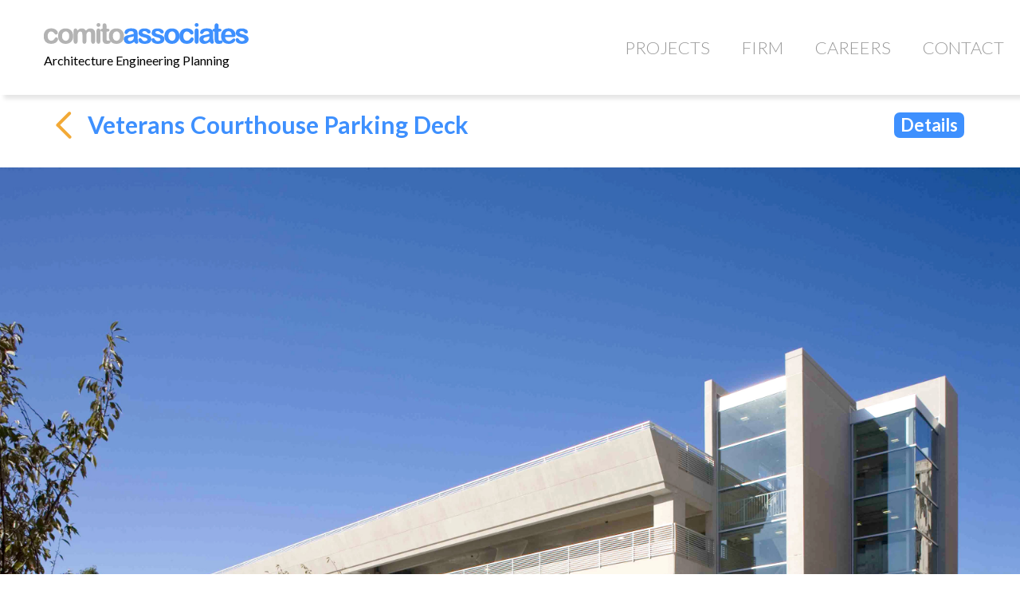

--- FILE ---
content_type: text/html; charset=UTF-8
request_url: https://www.comitoassociates.com/2017/02/28/veterans-courthouse-parking-deck/
body_size: 14386
content:
<!DOCTYPE html>
<!--[if lt IE 7]> <html class="no-js lt-ie9 lt-ie8 lt-ie7" lang="en-US"> <![endif]-->
<!--[if IE 7]>    <html class="no-js lt-ie9 lt-ie8" lang="en-US"> <![endif]-->
<!--[if IE 8]>    <html class="no-js lt-ie9" lang="en-US"> <![endif]-->
<!--[if IE 9]>    <html class="no-js lt-ie10" lang="en-US"> <![endif]-->
<!--[if gt IE 8]><!--> <html class="no-js" lang="en-US"> <!--<![endif]-->
<head>
    <meta http-equiv="Content-Type" content="text/html; charset=UTF-8" />
    <meta name='viewport' content='width=device-width, initial-scale=1, maximum-scale=1, user-scalable=no' />
    <link rel="profile" href="http://gmpg.org/xfn/11" />
    <link rel="pingback" href="https://www.comitoassociates.com/xmlrpc.php" />
    <title>Veterans Courthouse Parking Deck &#8211; Comito Associates</title>
<meta name='robots' content='max-image-preview:large' />
<link rel='dns-prefetch' href='//code.jquery.com' />
<link rel='dns-prefetch' href='//fonts.googleapis.com' />
<link rel="alternate" type="application/rss+xml" title="Comito Associates &raquo; Feed" href="https://www.comitoassociates.com/feed/" />
<link rel="alternate" type="application/rss+xml" title="Comito Associates &raquo; Comments Feed" href="https://www.comitoassociates.com/comments/feed/" />
<link rel="alternate" type="application/rss+xml" title="Comito Associates &raquo; Veterans Courthouse Parking Deck Comments Feed" href="https://www.comitoassociates.com/2017/02/28/veterans-courthouse-parking-deck/feed/" />
<link rel="alternate" title="oEmbed (JSON)" type="application/json+oembed" href="https://www.comitoassociates.com/wp-json/oembed/1.0/embed?url=https%3A%2F%2Fwww.comitoassociates.com%2F2017%2F02%2F28%2Fveterans-courthouse-parking-deck%2F" />
<link rel="alternate" title="oEmbed (XML)" type="text/xml+oembed" href="https://www.comitoassociates.com/wp-json/oembed/1.0/embed?url=https%3A%2F%2Fwww.comitoassociates.com%2F2017%2F02%2F28%2Fveterans-courthouse-parking-deck%2F&#038;format=xml" />
<style id='wp-img-auto-sizes-contain-inline-css' type='text/css'>
img:is([sizes=auto i],[sizes^="auto," i]){contain-intrinsic-size:3000px 1500px}
/*# sourceURL=wp-img-auto-sizes-contain-inline-css */
</style>
<style id='wp-emoji-styles-inline-css' type='text/css'>

	img.wp-smiley, img.emoji {
		display: inline !important;
		border: none !important;
		box-shadow: none !important;
		height: 1em !important;
		width: 1em !important;
		margin: 0 0.07em !important;
		vertical-align: -0.1em !important;
		background: none !important;
		padding: 0 !important;
	}
/*# sourceURL=wp-emoji-styles-inline-css */
</style>
<style id='wp-block-library-inline-css' type='text/css'>
:root{--wp-block-synced-color:#7a00df;--wp-block-synced-color--rgb:122,0,223;--wp-bound-block-color:var(--wp-block-synced-color);--wp-editor-canvas-background:#ddd;--wp-admin-theme-color:#007cba;--wp-admin-theme-color--rgb:0,124,186;--wp-admin-theme-color-darker-10:#006ba1;--wp-admin-theme-color-darker-10--rgb:0,107,160.5;--wp-admin-theme-color-darker-20:#005a87;--wp-admin-theme-color-darker-20--rgb:0,90,135;--wp-admin-border-width-focus:2px}@media (min-resolution:192dpi){:root{--wp-admin-border-width-focus:1.5px}}.wp-element-button{cursor:pointer}:root .has-very-light-gray-background-color{background-color:#eee}:root .has-very-dark-gray-background-color{background-color:#313131}:root .has-very-light-gray-color{color:#eee}:root .has-very-dark-gray-color{color:#313131}:root .has-vivid-green-cyan-to-vivid-cyan-blue-gradient-background{background:linear-gradient(135deg,#00d084,#0693e3)}:root .has-purple-crush-gradient-background{background:linear-gradient(135deg,#34e2e4,#4721fb 50%,#ab1dfe)}:root .has-hazy-dawn-gradient-background{background:linear-gradient(135deg,#faaca8,#dad0ec)}:root .has-subdued-olive-gradient-background{background:linear-gradient(135deg,#fafae1,#67a671)}:root .has-atomic-cream-gradient-background{background:linear-gradient(135deg,#fdd79a,#004a59)}:root .has-nightshade-gradient-background{background:linear-gradient(135deg,#330968,#31cdcf)}:root .has-midnight-gradient-background{background:linear-gradient(135deg,#020381,#2874fc)}:root{--wp--preset--font-size--normal:16px;--wp--preset--font-size--huge:42px}.has-regular-font-size{font-size:1em}.has-larger-font-size{font-size:2.625em}.has-normal-font-size{font-size:var(--wp--preset--font-size--normal)}.has-huge-font-size{font-size:var(--wp--preset--font-size--huge)}.has-text-align-center{text-align:center}.has-text-align-left{text-align:left}.has-text-align-right{text-align:right}.has-fit-text{white-space:nowrap!important}#end-resizable-editor-section{display:none}.aligncenter{clear:both}.items-justified-left{justify-content:flex-start}.items-justified-center{justify-content:center}.items-justified-right{justify-content:flex-end}.items-justified-space-between{justify-content:space-between}.screen-reader-text{border:0;clip-path:inset(50%);height:1px;margin:-1px;overflow:hidden;padding:0;position:absolute;width:1px;word-wrap:normal!important}.screen-reader-text:focus{background-color:#ddd;clip-path:none;color:#444;display:block;font-size:1em;height:auto;left:5px;line-height:normal;padding:15px 23px 14px;text-decoration:none;top:5px;width:auto;z-index:100000}html :where(.has-border-color){border-style:solid}html :where([style*=border-top-color]){border-top-style:solid}html :where([style*=border-right-color]){border-right-style:solid}html :where([style*=border-bottom-color]){border-bottom-style:solid}html :where([style*=border-left-color]){border-left-style:solid}html :where([style*=border-width]){border-style:solid}html :where([style*=border-top-width]){border-top-style:solid}html :where([style*=border-right-width]){border-right-style:solid}html :where([style*=border-bottom-width]){border-bottom-style:solid}html :where([style*=border-left-width]){border-left-style:solid}html :where(img[class*=wp-image-]){height:auto;max-width:100%}:where(figure){margin:0 0 1em}html :where(.is-position-sticky){--wp-admin--admin-bar--position-offset:var(--wp-admin--admin-bar--height,0px)}@media screen and (max-width:600px){html :where(.is-position-sticky){--wp-admin--admin-bar--position-offset:0px}}

/*# sourceURL=wp-block-library-inline-css */
</style><style id='global-styles-inline-css' type='text/css'>
:root{--wp--preset--aspect-ratio--square: 1;--wp--preset--aspect-ratio--4-3: 4/3;--wp--preset--aspect-ratio--3-4: 3/4;--wp--preset--aspect-ratio--3-2: 3/2;--wp--preset--aspect-ratio--2-3: 2/3;--wp--preset--aspect-ratio--16-9: 16/9;--wp--preset--aspect-ratio--9-16: 9/16;--wp--preset--color--black: #000000;--wp--preset--color--cyan-bluish-gray: #abb8c3;--wp--preset--color--white: #ffffff;--wp--preset--color--pale-pink: #f78da7;--wp--preset--color--vivid-red: #cf2e2e;--wp--preset--color--luminous-vivid-orange: #ff6900;--wp--preset--color--luminous-vivid-amber: #fcb900;--wp--preset--color--light-green-cyan: #7bdcb5;--wp--preset--color--vivid-green-cyan: #00d084;--wp--preset--color--pale-cyan-blue: #8ed1fc;--wp--preset--color--vivid-cyan-blue: #0693e3;--wp--preset--color--vivid-purple: #9b51e0;--wp--preset--gradient--vivid-cyan-blue-to-vivid-purple: linear-gradient(135deg,rgb(6,147,227) 0%,rgb(155,81,224) 100%);--wp--preset--gradient--light-green-cyan-to-vivid-green-cyan: linear-gradient(135deg,rgb(122,220,180) 0%,rgb(0,208,130) 100%);--wp--preset--gradient--luminous-vivid-amber-to-luminous-vivid-orange: linear-gradient(135deg,rgb(252,185,0) 0%,rgb(255,105,0) 100%);--wp--preset--gradient--luminous-vivid-orange-to-vivid-red: linear-gradient(135deg,rgb(255,105,0) 0%,rgb(207,46,46) 100%);--wp--preset--gradient--very-light-gray-to-cyan-bluish-gray: linear-gradient(135deg,rgb(238,238,238) 0%,rgb(169,184,195) 100%);--wp--preset--gradient--cool-to-warm-spectrum: linear-gradient(135deg,rgb(74,234,220) 0%,rgb(151,120,209) 20%,rgb(207,42,186) 40%,rgb(238,44,130) 60%,rgb(251,105,98) 80%,rgb(254,248,76) 100%);--wp--preset--gradient--blush-light-purple: linear-gradient(135deg,rgb(255,206,236) 0%,rgb(152,150,240) 100%);--wp--preset--gradient--blush-bordeaux: linear-gradient(135deg,rgb(254,205,165) 0%,rgb(254,45,45) 50%,rgb(107,0,62) 100%);--wp--preset--gradient--luminous-dusk: linear-gradient(135deg,rgb(255,203,112) 0%,rgb(199,81,192) 50%,rgb(65,88,208) 100%);--wp--preset--gradient--pale-ocean: linear-gradient(135deg,rgb(255,245,203) 0%,rgb(182,227,212) 50%,rgb(51,167,181) 100%);--wp--preset--gradient--electric-grass: linear-gradient(135deg,rgb(202,248,128) 0%,rgb(113,206,126) 100%);--wp--preset--gradient--midnight: linear-gradient(135deg,rgb(2,3,129) 0%,rgb(40,116,252) 100%);--wp--preset--font-size--small: 13px;--wp--preset--font-size--medium: 20px;--wp--preset--font-size--large: 36px;--wp--preset--font-size--x-large: 42px;--wp--preset--spacing--20: 0.44rem;--wp--preset--spacing--30: 0.67rem;--wp--preset--spacing--40: 1rem;--wp--preset--spacing--50: 1.5rem;--wp--preset--spacing--60: 2.25rem;--wp--preset--spacing--70: 3.38rem;--wp--preset--spacing--80: 5.06rem;--wp--preset--shadow--natural: 6px 6px 9px rgba(0, 0, 0, 0.2);--wp--preset--shadow--deep: 12px 12px 50px rgba(0, 0, 0, 0.4);--wp--preset--shadow--sharp: 6px 6px 0px rgba(0, 0, 0, 0.2);--wp--preset--shadow--outlined: 6px 6px 0px -3px rgb(255, 255, 255), 6px 6px rgb(0, 0, 0);--wp--preset--shadow--crisp: 6px 6px 0px rgb(0, 0, 0);}:where(.is-layout-flex){gap: 0.5em;}:where(.is-layout-grid){gap: 0.5em;}body .is-layout-flex{display: flex;}.is-layout-flex{flex-wrap: wrap;align-items: center;}.is-layout-flex > :is(*, div){margin: 0;}body .is-layout-grid{display: grid;}.is-layout-grid > :is(*, div){margin: 0;}:where(.wp-block-columns.is-layout-flex){gap: 2em;}:where(.wp-block-columns.is-layout-grid){gap: 2em;}:where(.wp-block-post-template.is-layout-flex){gap: 1.25em;}:where(.wp-block-post-template.is-layout-grid){gap: 1.25em;}.has-black-color{color: var(--wp--preset--color--black) !important;}.has-cyan-bluish-gray-color{color: var(--wp--preset--color--cyan-bluish-gray) !important;}.has-white-color{color: var(--wp--preset--color--white) !important;}.has-pale-pink-color{color: var(--wp--preset--color--pale-pink) !important;}.has-vivid-red-color{color: var(--wp--preset--color--vivid-red) !important;}.has-luminous-vivid-orange-color{color: var(--wp--preset--color--luminous-vivid-orange) !important;}.has-luminous-vivid-amber-color{color: var(--wp--preset--color--luminous-vivid-amber) !important;}.has-light-green-cyan-color{color: var(--wp--preset--color--light-green-cyan) !important;}.has-vivid-green-cyan-color{color: var(--wp--preset--color--vivid-green-cyan) !important;}.has-pale-cyan-blue-color{color: var(--wp--preset--color--pale-cyan-blue) !important;}.has-vivid-cyan-blue-color{color: var(--wp--preset--color--vivid-cyan-blue) !important;}.has-vivid-purple-color{color: var(--wp--preset--color--vivid-purple) !important;}.has-black-background-color{background-color: var(--wp--preset--color--black) !important;}.has-cyan-bluish-gray-background-color{background-color: var(--wp--preset--color--cyan-bluish-gray) !important;}.has-white-background-color{background-color: var(--wp--preset--color--white) !important;}.has-pale-pink-background-color{background-color: var(--wp--preset--color--pale-pink) !important;}.has-vivid-red-background-color{background-color: var(--wp--preset--color--vivid-red) !important;}.has-luminous-vivid-orange-background-color{background-color: var(--wp--preset--color--luminous-vivid-orange) !important;}.has-luminous-vivid-amber-background-color{background-color: var(--wp--preset--color--luminous-vivid-amber) !important;}.has-light-green-cyan-background-color{background-color: var(--wp--preset--color--light-green-cyan) !important;}.has-vivid-green-cyan-background-color{background-color: var(--wp--preset--color--vivid-green-cyan) !important;}.has-pale-cyan-blue-background-color{background-color: var(--wp--preset--color--pale-cyan-blue) !important;}.has-vivid-cyan-blue-background-color{background-color: var(--wp--preset--color--vivid-cyan-blue) !important;}.has-vivid-purple-background-color{background-color: var(--wp--preset--color--vivid-purple) !important;}.has-black-border-color{border-color: var(--wp--preset--color--black) !important;}.has-cyan-bluish-gray-border-color{border-color: var(--wp--preset--color--cyan-bluish-gray) !important;}.has-white-border-color{border-color: var(--wp--preset--color--white) !important;}.has-pale-pink-border-color{border-color: var(--wp--preset--color--pale-pink) !important;}.has-vivid-red-border-color{border-color: var(--wp--preset--color--vivid-red) !important;}.has-luminous-vivid-orange-border-color{border-color: var(--wp--preset--color--luminous-vivid-orange) !important;}.has-luminous-vivid-amber-border-color{border-color: var(--wp--preset--color--luminous-vivid-amber) !important;}.has-light-green-cyan-border-color{border-color: var(--wp--preset--color--light-green-cyan) !important;}.has-vivid-green-cyan-border-color{border-color: var(--wp--preset--color--vivid-green-cyan) !important;}.has-pale-cyan-blue-border-color{border-color: var(--wp--preset--color--pale-cyan-blue) !important;}.has-vivid-cyan-blue-border-color{border-color: var(--wp--preset--color--vivid-cyan-blue) !important;}.has-vivid-purple-border-color{border-color: var(--wp--preset--color--vivid-purple) !important;}.has-vivid-cyan-blue-to-vivid-purple-gradient-background{background: var(--wp--preset--gradient--vivid-cyan-blue-to-vivid-purple) !important;}.has-light-green-cyan-to-vivid-green-cyan-gradient-background{background: var(--wp--preset--gradient--light-green-cyan-to-vivid-green-cyan) !important;}.has-luminous-vivid-amber-to-luminous-vivid-orange-gradient-background{background: var(--wp--preset--gradient--luminous-vivid-amber-to-luminous-vivid-orange) !important;}.has-luminous-vivid-orange-to-vivid-red-gradient-background{background: var(--wp--preset--gradient--luminous-vivid-orange-to-vivid-red) !important;}.has-very-light-gray-to-cyan-bluish-gray-gradient-background{background: var(--wp--preset--gradient--very-light-gray-to-cyan-bluish-gray) !important;}.has-cool-to-warm-spectrum-gradient-background{background: var(--wp--preset--gradient--cool-to-warm-spectrum) !important;}.has-blush-light-purple-gradient-background{background: var(--wp--preset--gradient--blush-light-purple) !important;}.has-blush-bordeaux-gradient-background{background: var(--wp--preset--gradient--blush-bordeaux) !important;}.has-luminous-dusk-gradient-background{background: var(--wp--preset--gradient--luminous-dusk) !important;}.has-pale-ocean-gradient-background{background: var(--wp--preset--gradient--pale-ocean) !important;}.has-electric-grass-gradient-background{background: var(--wp--preset--gradient--electric-grass) !important;}.has-midnight-gradient-background{background: var(--wp--preset--gradient--midnight) !important;}.has-small-font-size{font-size: var(--wp--preset--font-size--small) !important;}.has-medium-font-size{font-size: var(--wp--preset--font-size--medium) !important;}.has-large-font-size{font-size: var(--wp--preset--font-size--large) !important;}.has-x-large-font-size{font-size: var(--wp--preset--font-size--x-large) !important;}
/*# sourceURL=global-styles-inline-css */
</style>

<style id='classic-theme-styles-inline-css' type='text/css'>
/*! This file is auto-generated */
.wp-block-button__link{color:#fff;background-color:#32373c;border-radius:9999px;box-shadow:none;text-decoration:none;padding:calc(.667em + 2px) calc(1.333em + 2px);font-size:1.125em}.wp-block-file__button{background:#32373c;color:#fff;text-decoration:none}
/*# sourceURL=/wp-includes/css/classic-themes.min.css */
</style>
<link rel='stylesheet' id='contact-form-7-css' href='https://www.comitoassociates.com/wp-content/plugins/contact-form-7/includes/css/styles.css?ver=6.1.4' type='text/css' media='all' />
<link rel='stylesheet' id='mediaelement-css' href='https://www.comitoassociates.com/wp-includes/js/mediaelement/mediaelementplayer-legacy.min.css?ver=4.2.17' type='text/css' media='all' />
<link rel='stylesheet' id='wp-mediaelement-css' href='https://www.comitoassociates.com/wp-includes/js/mediaelement/wp-mediaelement.min.css?ver=6.9' type='text/css' media='all' />
<link rel='stylesheet' id='jeg-fontawesome-css' href='https://www.comitoassociates.com/wp-content/themes/photology-themes/public/css/fontawesome/font-awesome.min.css?ver=1.0.3' type='text/css' media='all' />
<link rel='stylesheet' id='jeg-plugin-css' href='https://www.comitoassociates.com/wp-content/themes/photology-themes/public/css/plugin.css?ver=1.0.3' type='text/css' media='all' />
<link rel='stylesheet' id='jeg-style-css' href='https://www.comitoassociates.com/wp-content/themes/photology-themes/style.css?ver=1.0.3' type='text/css' media='all' />
<style id='jeg-style-inline-css' type='text/css'>




/** font setup **/

    .mobile-menu h2, .portfolioitem .info p, .portfolio-form-header > h2, .article-masonry-box .article-meta,
    .blog-normal-article .readmore, .article-masonry-summary .readmore, .blog-normal-article .meta-top,
    .mainsidebar .blog-sidebar-title h3, .article-tag-list a, .comment-meta, .mapitem .mapbutton,
    .widget_calendar thead th, .widget_tag_cloud a {
        font-family : "Lato";
    }


/** loader style **/





/** side nav **/





    .mainnav > li > a > h2, .mainnav .childmenu h2, .mainnavigation li:hover .arrow
    { color : #999999; }
    .mainnav > li.active > a > h2, .mainnav > li:hover > a > h2, .mainnav > li.menudown > a > h2 {
        color: #f6b73b;
    }
    .mainnav > li.active > a > h2, .mainnav > li:hover > a > h2, .mainnav > li.menudown > a > h2 {
        background: #ffffff;
    }




/** side nav header menu **/


    .headermenu { background-color : #ffffff }
    .headermenu .searchheader { display : none; }



    .portfoliofilterbutton, .blogfilterbutton, .headermenu .toplink li a { color : #ffffff }
    .portfoliofilterlist, .blogfilterlist, .portfoliofilterlist ul, .blogfilterlist ul { background-color : #ffffff }
    .portfoliofilterlist li, .blogfilterlist li { color : #f6b73b }
    .portfoliofilterlist li:hover, .portfoliofilterlist li.active, .blogfilterlist li:hover, .blogfilterlist li.active { color : #ffffff }
    .portfoliofilter.active .portfoliofilterbutton, .blogfilter.active .blogfilterbutton, .headermenu .toplink li.active, .headermenu .toplink li.active > a { background-color : #ffffff }
    .portfoliofilter.active .portfoliofilterbutton, .blogfilter.active .blogfilterbutton, .headermenu .toplink li.active, .headermenu .toplink li.active > a { color : #f6b73b }


/*** Mobile navigation ***/


    .navleftwrapper span, .navrightwrapper span { color :  #f6b73b }
    .navright.mobile-search-trigger { display : none; }







/*** additional css ***/
body { 
	background-color: #ffffff;
}
/*# sourceURL=jeg-style-inline-css */
</style>
<link rel='stylesheet' id='jeg-responsive-css' href='https://www.comitoassociates.com/wp-content/themes/photology-themes/public/css/responsive.css?ver=1.0.3' type='text/css' media='all' />
<link rel='stylesheet' id='jeg-global-css' href='https://www.comitoassociates.com/wp-content/themes/photology-themes/public/css/styleGlobal.css?ver=1.0.3' type='text/css' media='all' />
<link rel='stylesheet' id='jeg-larstyle-css' href='https://www.comitoassociates.com/wp-content/themes/photology-themes/public/css/styleLarge.css?ver=1.0.3' type='text/css' media='all' />
<link rel='stylesheet' id='jeg-medstyle-css' href='https://www.comitoassociates.com/wp-content/themes/photology-themes/public/css/styleMedium.css?ver=1.0.3' type='text/css' media='all' />
<link rel='stylesheet' id='jeg-tabstyle-css' href='https://www.comitoassociates.com/wp-content/themes/photology-themes/public/css/styleTablet.css?ver=1.0.3' type='text/css' media='all' />
<link rel='stylesheet' id='jeg-mblstyle-css' href='https://www.comitoassociates.com/wp-content/themes/photology-themes/public/css/styleMobile.css?ver=1.0.3' type='text/css' media='all' />
<link rel='stylesheet' id='jeg_font-css' href='//fonts.googleapis.com/css?family=Lato:400,100,300,700,900,400italic,100italic,300italic,700italic,900italic%7CLora:400,700,400italic,700italic%7CPlayfair+Display:400,700,400italic,700italic&#038;subset=latin%2Clatin-ext' type='text/css' media='all' />
<script type="text/javascript" src="https://code.jquery.com/jquery-1.8.3.min.js?ver=1.8.3" id="jquery-js"></script>
<script type="text/javascript" src="https://code.jquery.com/jquery-migrate-1.4.1.min.js?ver=1.4.1" id="jquery-migrate-js"></script>
<link rel="https://api.w.org/" href="https://www.comitoassociates.com/wp-json/" /><link rel="alternate" title="JSON" type="application/json" href="https://www.comitoassociates.com/wp-json/wp/v2/posts/267" /><link rel="EditURI" type="application/rsd+xml" title="RSD" href="https://www.comitoassociates.com/xmlrpc.php?rsd" />
<meta name="generator" content="WordPress 6.9" />
<link rel="canonical" href="https://www.comitoassociates.com/2017/02/28/veterans-courthouse-parking-deck/" />
<link rel='shortlink' href='https://www.comitoassociates.com/?p=267' />
<style type="text/css">.recentcomments a{display:inline !important;padding:0 !important;margin:0 !important;}</style>		<style type="text/css" id="wp-custom-css">
			body {background: #ffffff; }
/*.blogfilterul li[data-filter='14'] {
	display: none !important;
}*/

.home video {
    margin: 0 !important;
}		</style>
		</head>
<body class="wp-singular post-template-default single single-post postid-267 single-format-standard wp-theme-photology-themes sidenav sidebarcollapse photology">
    <div class="jviewport">

        <!-- mobile menu -->
<div id="main-mobile-menu" class="mobile-menu" data-position="left">
    <div class="mobile-main-menu mobile-menu-content">
       <!-- <h2>Mobile Menu</h2> /-->
        <ul id="menu-header-menu" class=""><li id="menu-item-434" class="menu-item menu-item-type-post_type menu-item-object-page menu-item-434"><a href="https://www.comitoassociates.com/projects/">Projects</a></li>
<li id="menu-item-20" class="menu-item menu-item-type-post_type menu-item-object-page menu-item-20"><a href="https://www.comitoassociates.com/firm/">Firm</a></li>
<li id="menu-item-21" class="menu-item menu-item-type-post_type menu-item-object-page menu-item-21"><a href="https://www.comitoassociates.com/careers/">Careers</a></li>
<li id="menu-item-22" class="menu-item menu-item-type-post_type menu-item-object-page menu-item-22"><a href="https://www.comitoassociates.com/contact/">Contact</a></li>
</ul>    </div>
<!---    <div class="mobile-social mobile-menu-content">
        <h2></---?php _e('Social Link', 'photology-themes'); ?--/></h2>
        </---?php echo jeg_social_icon(true); ?/>--
    </div>
--->
    <div class="mobile-float"></div>
</div>
<!-- mobile menu end -->
        <div class="container">
            <div class="containerwrapper">

                <!-- responsive header / mobile header -->
<div class="responsiveheader mobile-header">
    <div class="navleft mobile-menu-trigger" data-role="main-mobile-menu">
        <div class="navleftinner">
            <div class="navleftwrapper"><span class="iconlist"></span></div>
        </div>
    </div>
    <div class="logo">
        <a href="https://www.comitoassociates.com/">
            <img data-at2x="https://www.comitoassociates.com/wp-content/uploads/2021/10/comitoassociatespc-logo-1x-new.png"
                 src="https://www.comitoassociates.com/wp-content/uploads/2021/10/comitoassociatespc-logo-1x-new.png"
                 alt="Architecture, Engineering, Planning"/>
        </a>
    </div>
    <div class="navright mobile-search-trigger">
        <div class="navrightinner">
            <div class="navrightwrapper"><span class="iconlist"></span></div>
        </div>
    </div>
    <div class="mobilesearch">
        <form method="get" class="search-form" action="https://www.comitoassociates.com//">
            <input type="text" autocomplete="off" name="s" placeholder="Type and Enter to Search">
        </form>
        <div class="closemobilesearch">
            <span class="fa fa-times"></span>
        </div>
    </div>
</div> <!-- .responsiveheader -->
<div class="responsiveheader-wrapper responsive-heaeder-filler"></div>
<!-- responsive header -->
                <div id="rightsidecontainer">
                    <div class="contentholder">
                        <div class="content"><style>
.fullwidth.nosidebar .pageholder {
    max-width: 100%;
}
    .mainpage.blog-normal-article { padding-top:0; padding-left:0;}
    
    @media all and (min-width: 1921px) {
        .article-header.show { padding-left: 55px; }
        .project-description-wrapper { position: absolute; top: 0px; right: 0; }
    }
</style>

<div class="largeHeader visible-large">
<div class="headermenu">
	<!-- logo -->
<div class="logo">
    <a href="https://www.comitoassociates.com/">
        <img style="width : 259px; height: 33px;"
             data-at2x="https://www.comitoassociates.com/wp-content/uploads/2021/10/comitoassociatespc-logo-1x-new.png"
             src="https://www.comitoassociates.com/wp-content/uploads/2021/10/comitoassociatespc-logo-1x-new.png"
             alt="Architecture, Engineering, Planning"/>
     <p style="margin:0;font-size: 1rem;">Architecture Engineering Planning</p>
    </a>
</div>
<!-- logo -->
        <div class="mainnavigation"><ul id="menu-header-menu-1" class="mainnav"><li class="menu-item menu-item-type-post_type menu-item-object-page menu-item-434 bgnav"><a href="https://www.comitoassociates.com/projects/"><h2>Projects</h2></a></li>
<li class="menu-item menu-item-type-post_type menu-item-object-page menu-item-20 bgnav"><a href="https://www.comitoassociates.com/firm/"><h2>Firm</h2></a></li>
<li class="menu-item menu-item-type-post_type menu-item-object-page menu-item-21 bgnav"><a href="https://www.comitoassociates.com/careers/"><h2>Careers</h2></a></li>
<li class="menu-item menu-item-type-post_type menu-item-object-page menu-item-22 bgnav"><a href="https://www.comitoassociates.com/contact/"><h2>Contact</h2></a></li>
</ul></div>	
        <div class="searchcontent">
            <form method="get" class="search-form" action="https://www.comitoassociates.com//">
                <input type="text" autocomplete="off" name="s"
                       placeholder="Type and Enter to Search">
            </form>
            <div class="closesearch">
                <i class="fa fa-times"></i>
            </div>
        </div>
        <div class="searchheader">
            <i class="fa fa-search"></i>
        </div>

</div>
</div>

<div class="contentheaderspace"></div>

<div class="pagewrapper fullwidth pagecenter nosidebar">
    <div class="pageholder">
        <div class="pageholdwrapper">

            <div class="mainpage blog-normal-article">
                
<div class="pageinnerwrapper post-267 post type-post status-publish format-standard has-post-thumbnail hentry category-parking-structures">

    <!---    <div class='featured'>
        <div class='featured'>
                        <a href='https://www.comitoassociates.com/2017/02/28/veterans-courthouse-parking-deck/'>
                            <img src='https://www.comitoassociates.com/wp-content/uploads/2017/02/veterans-court-gallery01-large-1200x750.jpg' alt='veterans-court-gallery01-large'>
                        </a>
                    </div>    </div>
    --->

    <div class="article-header">

        <div class="meta-top">
            <span class="meta-author">by  <a href="https://www.comitoassociates.com/author/adangol/">Anup Dangol</a></span>,
            <span class="meta-date"> February 28, 2017</span>
                            , <span class="category-meta">In <a href="https://www.comitoassociates.com/category/parking-structures/" title="">Parking Structures</a></span>
                    </div>
        <a href="https://www.comitoassociates.com/2017/02/28/veterans-courthouse-parking-deck/"><h2>Veterans Courthouse Parking Deck</h2></a>
    </div>
    <div class="article-header show">
	<h2><a href="javascript:window.close();"><img class="back_arrow" src="/wp-content/uploads/2017/03/arrow-back.png" alt="back"/><span>Veterans Courthouse Parking Deck</span></a></h2>
	<div class="hidden-tablet hidden-mobile visible-medium visible-large show_details">Details</div>
    </div>


    <div class="article-content hidden-mobile hidden-tablet">
	<div><img width="3200" height="2000" src="https://www.comitoassociates.com/wp-content/uploads/2017/02/veterans-court-gallery01-large.jpg" class="attachment-full size-full wp-post-image" alt="" decoding="async" fetchpriority="high" srcset="https://www.comitoassociates.com/wp-content/uploads/2017/02/veterans-court-gallery01-large.jpg 3200w, https://www.comitoassociates.com/wp-content/uploads/2017/02/veterans-court-gallery01-large-300x188.jpg 300w, https://www.comitoassociates.com/wp-content/uploads/2017/02/veterans-court-gallery01-large-1024x640.jpg 1024w" sizes="(max-width: 3200px) 100vw, 3200px" /></div>
	<section class="project-description-wrapper">
<div class="close_details">&times;</div>
<div class="project-description-contents">
	<p class="details-title">Veterans Courthouse Parking Deck</p><div class="content"><p>The Veterans Courthouse Parking Structure is part of a large public complex whose needs have drastically changed over the years. The County of Essex commissioned the firm to develop a new master plan for the complex in which careful consideration was taken studying new circulation patterns for both visitors and employees, increasing security concerns and shifting the main entrance of the complex from the North to the South Side of the complex.  The firm designed a new 1000 car parking structure to replace an existing antiquated structure which was raised to make way for a new County park.  With the vacation of a city street, the firm created a new tree lined Promenade as a link between the city, Courts and the new parking structure for pedestrian traffic.  A new pocket park was also introduced at the terminus of the Promenade acting as an outdoor gathering/resting space from the busy urban streets.  The precast concrete deck was designed with conventional components, but organized in a progressive and contemporary ensemble, complimentary to the court house complex.</p>
</div><div class="category"><p class="cat-heading">Category</p><ul class="post-categories">
	<li><a href="https://www.comitoassociates.com/category/parking-structures/" rel="category tag">Parking Structures</a></li></ul></div></div></section>
        <div class="row">
<div>
<img decoding="async" src="/wp-content/uploads/2017/03/veterans-court-gallery02-large.jpg" alt="Veterans Courthouse Parking Deck" class="size-full" />
</div>
</div>
<div class="row">
<div class="div-half">
<img decoding="async" src="/wp-content/uploads/2017/03/veterans-court-gallery04-large.jpg" alt="Veterans Courthouse Parking Deck" class="size-full" />
</div>
<div class="spacer">&nbsp;</div>
<div class="div-half">
<img decoding="async" src="/wp-content/uploads/2017/03/veterans-court-gallery05-large.jpg" alt="Veterans Courthouse Parking Deck" class="size-full" />
</div>
<div class="clearfix"></div>
</div>
<div class="row">
<div>
<img decoding="async" src="/wp-content/uploads/2017/03/veterans-court-gallery03-large.jpg" alt="Veterans Courthouse Parking Deck" class="size-full" />
</div>
</div>
        
    </div>

        <!-- details for tablet and mobile -->
    <div class="article-content visible-mobile visible-tablet hidden-medium hidden-large">
	<img width="3200" height="2000" src="https://www.comitoassociates.com/wp-content/uploads/2017/02/veterans-court-gallery01-large.jpg" class="attachment-full size-full wp-post-image" alt="" decoding="async" srcset="https://www.comitoassociates.com/wp-content/uploads/2017/02/veterans-court-gallery01-large.jpg 3200w, https://www.comitoassociates.com/wp-content/uploads/2017/02/veterans-court-gallery01-large-300x188.jpg 300w, https://www.comitoassociates.com/wp-content/uploads/2017/02/veterans-court-gallery01-large-1024x640.jpg 1024w" sizes="(max-width: 3200px) 100vw, 3200px" />	<section class="project-description-wrapper">
        <div class="project-description-contents">
	<!-- <p class="details-title">Veterans Courthouse Parking Deck</p> --->
            <div class="content"><p>The Veterans Courthouse Parking Structure is part of a large public complex whose needs have drastically changed over the years. The County of Essex commissioned the firm to develop a new master plan for the complex in which careful consideration was taken studying new circulation patterns for both visitors and employees, increasing security concerns and shifting the main entrance of the complex from the North to the South Side of the complex.  The firm designed a new 1000 car parking structure to replace an existing antiquated structure which was raised to make way for a new County park.  With the vacation of a city street, the firm created a new tree lined Promenade as a link between the city, Courts and the new parking structure for pedestrian traffic.  A new pocket park was also introduced at the terminus of the Promenade acting as an outdoor gathering/resting space from the busy urban streets.  The precast concrete deck was designed with conventional components, but organized in a progressive and contemporary ensemble, complimentary to the court house complex.</p>
</div>
            <div class="category"><p class="cat-heading">Category <ul class="post-categories">
	<li><a href="https://www.comitoassociates.com/category/parking-structures/" rel="category tag">Parking Structures</a></li></ul> </p></div></div></section>
        <div class="row">
<div>
<img decoding="async" src="/wp-content/uploads/2017/03/veterans-court-gallery02-large.jpg" alt="Veterans Courthouse Parking Deck" class="size-full" />
</div>
</div>
<div class="row">
<div class="div-half">
<img decoding="async" src="/wp-content/uploads/2017/03/veterans-court-gallery04-large.jpg" alt="Veterans Courthouse Parking Deck" class="size-full" />
</div>
<div class="spacer">&nbsp;</div>
<div class="div-half">
<img decoding="async" src="/wp-content/uploads/2017/03/veterans-court-gallery05-large.jpg" alt="Veterans Courthouse Parking Deck" class="size-full" />
</div>
<div class="clearfix"></div>
</div>
<div class="row">
<div>
<img decoding="async" src="/wp-content/uploads/2017/03/veterans-court-gallery03-large.jpg" alt="Veterans Courthouse Parking Deck" class="size-full" />
</div>
</div>
        
    </div>

    <div class="article-tag-list">
            </div>

    <div class="article-sharing">
    <div class="sharing-title"><h5>Share This Article</h5></div>
    <div class="sharing-icons">
        <div class="sharing-icon sharing-facebook socials-share">
            <a data-shareto="Facebook" target="_blank" href="https://www.facebook.com/sharer/sharer.php?u=https://www.comitoassociates.com/?p=267"><i class="fa fa-facebook"></i></a>
        </div>
        <div class="sharing-icon sharing-twitter socials-share">
            <a data-shareto="Twitter" target="_blank" href="https://twitter.com/home?status=Veterans+Courthouse+Parking+Deck.+https%3A%2F%2Fwww.comitoassociates.com%2F%3Fp%3D267"><i class="fa fa-twitter"></i></a>
        </div>
        <div class="sharing-icon sharing-google socials-share">
            <a data-shareto="Google" target="_blank" href="https://plus.google.com/share?url=https://www.comitoassociates.com/?p=267"><i class="fa fa-google"></i></a>
        </div>
        <div class="sharing-icon sharing-pinterest socials-share">
            <a data-shareto="Pinterest" target="_blank" href="https://pinterest.com/pin/create/button/?url=https://www.comitoassociates.com/?p=267&amp;media=https://www.comitoassociates.com/wp-content/uploads/2017/02/veterans-court-gallery01-large.jpg&amp;description=Veterans+Courthouse+Parking+Deck"><i class="fa fa-pinterest"></i></a>
        </div>
        <div class="sharing-icon sharing-linkedin socials-share">
            <a data-shareto="Linkedin" target="_blank" href="http://www.linkedin.com/shareArticle?mini=true&amp;url=https://www.comitoassociates.com/?p=267&amp;title=Veterans+Courthouse+Parking+Deck&amp;summary=%26nbsp%3B&amp;source=Comito+Associates"><i class="fa fa-linkedin"></i></a>
        </div>
    </div>
</div>
    <div class="clearfix"></div>

    
</div>
            </div>

            
        </div>
    </div>
</div>

<script>
    (function($) {
        $(document).ready(function() {
            $(".mainpage").jnormalblog();
        });
    })(jQuery);
</script>

				<style>
				.footer > .pull-left,
				.footer > .pull-center,
				.footer > .pull-right {
					width: 33.3333%!important;
					padding-top: 20px !important;
					padding-bottom: 20px !important;
				}
				.footer > .pull-left {
					padding-left: 30px;
				}
				.footer > .pull-center {
					text-align: center;
				}
				.footer > .pull-right {
					padding-right: 30px;
				}
				@media only screen and (max-width: 767px){
					.footer > .pull-left {
						width: 60%!important;
					}
					.footer > .pull-center {
						width: 20%!important;
					}
					.footer > .pull-right {
						width: 20%!important;
					}
					.footer > div.pull-left {
						width: 60%;
						padding-left: 30px;
					}
					.footer > div.pull-center {
						width: 12%;
					}
					.footer > div.pull-right {
						width: 28%;
					}
					.footer .socialWrapper {
						margin: 0 !important;
					}
					.footer .socialWrapper {
						display: block !important;
						text-align: right !important;
					}
					.footer .socialWrapper a:last-child img {
						margin: 0 !important;
					}
				}
				@media only screen and (max-width: 550px){
					.footer {
						display: block !important;
					}
					.footer > .pull-left,
					.footer > .pull-center,
					.footer > .pull-right {
						display: block;
						width: 100% !important;
						padding: 10px !important;
					}
					.footer > .pull-left p span {
						margin-left: 0px!important;
					}
					.footer > .pull-center {
						text-align: left;
					}
					.footer > .pull-right,
					.footer .socialWrapper {
						float: left !important;
						text-align: left !important;
					}
					.footer > .pull-right {
						margin-bottom: 15px!important;
					}
				}

				</style>

				<div class="footer" style="display:flex;align-items:flex-end;margin:20px auto;">
					<div class="pull-left">
						<img src="/wp-content/uploads/2021/10/comitoassociatespc-logo-1x-new.png" alt="">
						<p style="margin:0;font-size: 1rem;">Architecture Engineering Planning</p>
						<p style="margin:0;font-size: 1rem;">23 Warren Street</p>
						<p style="margin:0;font-size: 1rem;">
							Newark, NJ 07102 <span style="margin-left:30px"><a style="color:#3e90fe;" href="tel:9736422446">973.642.2446</a></span>
						</p>
					</div>
					<div class="pull-center">
						<a class="moreBtn" style="color:#3e90fe;font-size: 1rem;" href="projects/">MORE </a><span style="color:#3e90fe;font-size:1.35rem;">&rsaquo;</span>
					</div>
					<div class="pull-right">
						<div class="socialWrapper" style="display:inline-block;margin: 0 10px 0 0;">
							<!-- <a href="#"><img style="width:25px;height:auto;margin:0 8px;" src="/wp-content/uploads/2021/10/insta.png" alt="Comito Associates Instagram"></a> -->
							<a href="https://www.linkedin.com/company/comito-associates/" target="_blank"><img style="width:25px;height:auto;margin:0 8px;" src="/wp-content/uploads/2021/10/linkedin.png" alt="Comito Associates LinkedIn"></a>
							<!-- <a href="#" target="_blank"><img style="width:25px;height:auto;margin:0 8px 0 3px;" src="/wp-content/uploads/2021/10/twitter.png" alt="Comito Associates Twitter"></a> -->
						</div>
						<!-- <a href="https://comitoassociates.sharefile.com/" target="_blank">Client Access</a> -->
					</div>
				</div>
                            </div> <!-- .content -->
                        </div> <!-- .contentholder -->
                    </div> <!-- #rightsidecontainer -->
                <div class="contentoverflow"></div> <!-- .contentoverflow -->
                </div> <!-- .containerwrapper -->
            </div> <!-- .container -->
        </div> <!-- .jviewport -->
        <script type="speculationrules">
{"prefetch":[{"source":"document","where":{"and":[{"href_matches":"/*"},{"not":{"href_matches":["/wp-*.php","/wp-admin/*","/wp-content/uploads/*","/wp-content/*","/wp-content/plugins/*","/wp-content/themes/photology-themes/*","/*\\?(.+)"]}},{"not":{"selector_matches":"a[rel~=\"nofollow\"]"}},{"not":{"selector_matches":".no-prefetch, .no-prefetch a"}}]},"eagerness":"conservative"}]}
</script>
    <script>jQuery(document).ready(function(){
    //  When user clicks on tab, this code will be executed
    jQuery("#mtabs li").click(function() {
        //  First remove class "active" from currently active tab
        jQuery("#mtabs li").removeClass('active');
 
        //  Now add class "active" to the selected/clicked tab
       jQuery(this).addClass("active");
 
        //  Hide all tab content
        jQuery(".mtab_content").hide();
 
        //  Here we get the href value of the selected tab
        var selected_tab = jQuery(this).find("a").attr("href");
 
        //  Show the selected tab content
        jQuery(selected_tab).fadeIn();
 
        //  At the end, we add return false so that the click on the link is not executed
        return false;
    });
  jQuery("#simulate").click(function(){
    jQuery('a[rel="tab2"]').trigger("click");
  });
});</script>
<script type="text/javascript" src="https://www.comitoassociates.com/wp-includes/js/dist/hooks.min.js?ver=dd5603f07f9220ed27f1" id="wp-hooks-js"></script>
<script type="text/javascript" src="https://www.comitoassociates.com/wp-includes/js/dist/i18n.min.js?ver=c26c3dc7bed366793375" id="wp-i18n-js"></script>
<script type="text/javascript" id="wp-i18n-js-after">
/* <![CDATA[ */
wp.i18n.setLocaleData( { 'text direction\u0004ltr': [ 'ltr' ] } );
//# sourceURL=wp-i18n-js-after
/* ]]> */
</script>
<script type="text/javascript" src="https://www.comitoassociates.com/wp-content/plugins/contact-form-7/includes/swv/js/index.js?ver=6.1.4" id="swv-js"></script>
<script type="text/javascript" id="contact-form-7-js-before">
/* <![CDATA[ */
var wpcf7 = {
    "api": {
        "root": "https:\/\/www.comitoassociates.com\/wp-json\/",
        "namespace": "contact-form-7\/v1"
    }
};
//# sourceURL=contact-form-7-js-before
/* ]]> */
</script>
<script type="text/javascript" src="https://www.comitoassociates.com/wp-content/plugins/contact-form-7/includes/js/index.js?ver=6.1.4" id="contact-form-7-js"></script>
<script type="text/javascript" id="mediaelement-core-js-before">
/* <![CDATA[ */
var mejsL10n = {"language":"en","strings":{"mejs.download-file":"Download File","mejs.install-flash":"You are using a browser that does not have Flash player enabled or installed. Please turn on your Flash player plugin or download the latest version from https://get.adobe.com/flashplayer/","mejs.fullscreen":"Fullscreen","mejs.play":"Play","mejs.pause":"Pause","mejs.time-slider":"Time Slider","mejs.time-help-text":"Use Left/Right Arrow keys to advance one second, Up/Down arrows to advance ten seconds.","mejs.live-broadcast":"Live Broadcast","mejs.volume-help-text":"Use Up/Down Arrow keys to increase or decrease volume.","mejs.unmute":"Unmute","mejs.mute":"Mute","mejs.volume-slider":"Volume Slider","mejs.video-player":"Video Player","mejs.audio-player":"Audio Player","mejs.captions-subtitles":"Captions/Subtitles","mejs.captions-chapters":"Chapters","mejs.none":"None","mejs.afrikaans":"Afrikaans","mejs.albanian":"Albanian","mejs.arabic":"Arabic","mejs.belarusian":"Belarusian","mejs.bulgarian":"Bulgarian","mejs.catalan":"Catalan","mejs.chinese":"Chinese","mejs.chinese-simplified":"Chinese (Simplified)","mejs.chinese-traditional":"Chinese (Traditional)","mejs.croatian":"Croatian","mejs.czech":"Czech","mejs.danish":"Danish","mejs.dutch":"Dutch","mejs.english":"English","mejs.estonian":"Estonian","mejs.filipino":"Filipino","mejs.finnish":"Finnish","mejs.french":"French","mejs.galician":"Galician","mejs.german":"German","mejs.greek":"Greek","mejs.haitian-creole":"Haitian Creole","mejs.hebrew":"Hebrew","mejs.hindi":"Hindi","mejs.hungarian":"Hungarian","mejs.icelandic":"Icelandic","mejs.indonesian":"Indonesian","mejs.irish":"Irish","mejs.italian":"Italian","mejs.japanese":"Japanese","mejs.korean":"Korean","mejs.latvian":"Latvian","mejs.lithuanian":"Lithuanian","mejs.macedonian":"Macedonian","mejs.malay":"Malay","mejs.maltese":"Maltese","mejs.norwegian":"Norwegian","mejs.persian":"Persian","mejs.polish":"Polish","mejs.portuguese":"Portuguese","mejs.romanian":"Romanian","mejs.russian":"Russian","mejs.serbian":"Serbian","mejs.slovak":"Slovak","mejs.slovenian":"Slovenian","mejs.spanish":"Spanish","mejs.swahili":"Swahili","mejs.swedish":"Swedish","mejs.tagalog":"Tagalog","mejs.thai":"Thai","mejs.turkish":"Turkish","mejs.ukrainian":"Ukrainian","mejs.vietnamese":"Vietnamese","mejs.welsh":"Welsh","mejs.yiddish":"Yiddish"}};
//# sourceURL=mediaelement-core-js-before
/* ]]> */
</script>
<script type="text/javascript" src="https://www.comitoassociates.com/wp-includes/js/mediaelement/mediaelement-and-player.min.js?ver=4.2.17" id="mediaelement-core-js"></script>
<script type="text/javascript" src="https://www.comitoassociates.com/wp-includes/js/mediaelement/mediaelement-migrate.min.js?ver=6.9" id="mediaelement-migrate-js"></script>
<script type="text/javascript" id="mediaelement-js-extra">
/* <![CDATA[ */
var _wpmejsSettings = {"pluginPath":"/wp-includes/js/mediaelement/","classPrefix":"mejs-","stretching":"responsive","audioShortcodeLibrary":"mediaelement","videoShortcodeLibrary":"mediaelement"};
//# sourceURL=mediaelement-js-extra
/* ]]> */
</script>
<script type="text/javascript" src="https://www.comitoassociates.com/wp-includes/js/mediaelement/wp-mediaelement.min.js?ver=6.9" id="wp-mediaelement-js"></script>
<script type="text/javascript" src="https://www.comitoassociates.com/wp-content/themes/photology-themes/public/js/external/bootstrap.js?ver=1.0.3" id="jeg-bootstrap-js"></script>
<script type="text/javascript" src="https://www.comitoassociates.com/wp-content/themes/photology-themes/public/js/external/fotorama.js?ver=1.0.3" id="jeg-fotorama-js"></script>
<script type="text/javascript" src="https://www.comitoassociates.com/wp-content/themes/photology-themes/public/js/external/jquery.isotope.min.js?ver=1.0.3" id="jeg-isotope-js"></script>
<script type="text/javascript" src="https://www.comitoassociates.com/wp-content/themes/photology-themes/public/js/external/jquery.magnific-popup.min.js?ver=1.0.3" id="jeg-magnific-js"></script>
<script type="text/javascript" src="https://www.comitoassociates.com/wp-content/themes/photology-themes/public/js/external/jquery.swipebox.js?ver=1.0.3" id="jeg-swipebox-js"></script>
<script type="text/javascript" src="https://www.comitoassociates.com/wp-content/themes/photology-themes/public/js/external/plugin.js?ver=1.0.3" id="jeg-plugin-js"></script>
<script type="text/javascript" src="https://www.comitoassociates.com/wp-content/themes/photology-themes/public/js/external/jquery.iosslider.min.js?ver=1.0.3" id="jeg-iosslider-js"></script>
<script type="text/javascript" src="https://www.comitoassociates.com/wp-content/themes/photology-themes/public/js/internal/common.js?ver=1.0.3" id="jeg-common-js"></script>
<script type="text/javascript" src="https://www.comitoassociates.com/wp-content/themes/photology-themes/public/js/internal/jquery.gallery.js?ver=1.0.3" id="jeg-gallery-js"></script>
<script type="text/javascript" src="https://www.comitoassociates.com/wp-content/themes/photology-themes/public/js/internal/jquery.jnormalblog.js?ver=1.0.3" id="jeg-normalblog-js"></script>
<script type="text/javascript" src="https://www.comitoassociates.com/wp-content/themes/photology-themes/public/js/internal/jquery.jportfoliosingle.js?ver=1.0.3" id="jeg-single-portfolio-js"></script>
<script type="text/javascript" src="https://www.comitoassociates.com/wp-content/themes/photology-themes/public/js/internal/jquery.jmasonryblog.js?ver=1.0.3" id="jeg-masonryblog-js"></script>
<script type="text/javascript" id="jeg-main-js-extra">
/* <![CDATA[ */
var joption = {"ajaxurl":"https://www.comitoassociates.com/wp-admin/admin-ajax.php","gacode":null,"ismobile":"","isie":"","shareto":"Share Article to"};
//# sourceURL=jeg-main-js-extra
/* ]]> */
</script>
<script type="text/javascript" src="https://www.comitoassociates.com/wp-content/themes/photology-themes/public/js/internal/main.js?ver=1.0.3" id="jeg-main-js"></script>
<script type="text/javascript" src="https://www.comitoassociates.com/wp-includes/js/comment-reply.min.js?ver=6.9" id="comment-reply-js" async="async" data-wp-strategy="async" fetchpriority="low"></script>
<script id="wp-emoji-settings" type="application/json">
{"baseUrl":"https://s.w.org/images/core/emoji/17.0.2/72x72/","ext":".png","svgUrl":"https://s.w.org/images/core/emoji/17.0.2/svg/","svgExt":".svg","source":{"concatemoji":"https://www.comitoassociates.com/wp-includes/js/wp-emoji-release.min.js?ver=6.9"}}
</script>
<script type="module">
/* <![CDATA[ */
/*! This file is auto-generated */
const a=JSON.parse(document.getElementById("wp-emoji-settings").textContent),o=(window._wpemojiSettings=a,"wpEmojiSettingsSupports"),s=["flag","emoji"];function i(e){try{var t={supportTests:e,timestamp:(new Date).valueOf()};sessionStorage.setItem(o,JSON.stringify(t))}catch(e){}}function c(e,t,n){e.clearRect(0,0,e.canvas.width,e.canvas.height),e.fillText(t,0,0);t=new Uint32Array(e.getImageData(0,0,e.canvas.width,e.canvas.height).data);e.clearRect(0,0,e.canvas.width,e.canvas.height),e.fillText(n,0,0);const a=new Uint32Array(e.getImageData(0,0,e.canvas.width,e.canvas.height).data);return t.every((e,t)=>e===a[t])}function p(e,t){e.clearRect(0,0,e.canvas.width,e.canvas.height),e.fillText(t,0,0);var n=e.getImageData(16,16,1,1);for(let e=0;e<n.data.length;e++)if(0!==n.data[e])return!1;return!0}function u(e,t,n,a){switch(t){case"flag":return n(e,"\ud83c\udff3\ufe0f\u200d\u26a7\ufe0f","\ud83c\udff3\ufe0f\u200b\u26a7\ufe0f")?!1:!n(e,"\ud83c\udde8\ud83c\uddf6","\ud83c\udde8\u200b\ud83c\uddf6")&&!n(e,"\ud83c\udff4\udb40\udc67\udb40\udc62\udb40\udc65\udb40\udc6e\udb40\udc67\udb40\udc7f","\ud83c\udff4\u200b\udb40\udc67\u200b\udb40\udc62\u200b\udb40\udc65\u200b\udb40\udc6e\u200b\udb40\udc67\u200b\udb40\udc7f");case"emoji":return!a(e,"\ud83e\u1fac8")}return!1}function f(e,t,n,a){let r;const o=(r="undefined"!=typeof WorkerGlobalScope&&self instanceof WorkerGlobalScope?new OffscreenCanvas(300,150):document.createElement("canvas")).getContext("2d",{willReadFrequently:!0}),s=(o.textBaseline="top",o.font="600 32px Arial",{});return e.forEach(e=>{s[e]=t(o,e,n,a)}),s}function r(e){var t=document.createElement("script");t.src=e,t.defer=!0,document.head.appendChild(t)}a.supports={everything:!0,everythingExceptFlag:!0},new Promise(t=>{let n=function(){try{var e=JSON.parse(sessionStorage.getItem(o));if("object"==typeof e&&"number"==typeof e.timestamp&&(new Date).valueOf()<e.timestamp+604800&&"object"==typeof e.supportTests)return e.supportTests}catch(e){}return null}();if(!n){if("undefined"!=typeof Worker&&"undefined"!=typeof OffscreenCanvas&&"undefined"!=typeof URL&&URL.createObjectURL&&"undefined"!=typeof Blob)try{var e="postMessage("+f.toString()+"("+[JSON.stringify(s),u.toString(),c.toString(),p.toString()].join(",")+"));",a=new Blob([e],{type:"text/javascript"});const r=new Worker(URL.createObjectURL(a),{name:"wpTestEmojiSupports"});return void(r.onmessage=e=>{i(n=e.data),r.terminate(),t(n)})}catch(e){}i(n=f(s,u,c,p))}t(n)}).then(e=>{for(const n in e)a.supports[n]=e[n],a.supports.everything=a.supports.everything&&a.supports[n],"flag"!==n&&(a.supports.everythingExceptFlag=a.supports.everythingExceptFlag&&a.supports[n]);var t;a.supports.everythingExceptFlag=a.supports.everythingExceptFlag&&!a.supports.flag,a.supports.everything||((t=a.source||{}).concatemoji?r(t.concatemoji):t.wpemoji&&t.twemoji&&(r(t.twemoji),r(t.wpemoji)))});
//# sourceURL=https://www.comitoassociates.com/wp-includes/js/wp-emoji-loader.min.js
/* ]]> */
</script>
</body>
</html>


--- FILE ---
content_type: text/css
request_url: https://www.comitoassociates.com/wp-content/themes/photology-themes/style.css?ver=1.0.3
body_size: 33116
content:
/*
Theme Name: Photology Themes
Version: 1.0.3
Theme URI: http://themeforest.net
Description: Wedding Photography theme
Author: Jegtheme
Author URI: http://jegtheme.com/
License: GNU General Public License v2.0
License URI: http://www.gnu.org/licenses/gpl-2.0.html
Tags: light, right-sidebar, fluid-layout, responsive-layout, custom-menu, featured-images, theme-options
*/
/* ------------------------------------------------------------------------- *
 *  Table of Contents:
 * ------------------------------------------------------------------------- *
 *
 *    1 - Base
 *      1.1 - CSS Reset
 *      1.2 - Basic Style
 *      1.3 - Grid System
 *    2 - Mobile Navigation
 *      2.1 - Mobile Header
 *      2.2 - Mobile Menu
 *    3 - Sidebar Navigation
 *      3.1 - Sidebar Wrapper
 *      3.2 - Sidebar Menu
 *      3.3 - Sidebar Footer
 *      3.4 - Sidebar Collapse
 *      3.4 - Sidebar Widget Area
 *    4 - Main Content
 *      4.1 - Right Side Header
 *      4.2 - Filter Bar
 *      4.3 - Floating Filter
 *      4.4 - Search
 *      4.5 - Portfolio
 *        4.5.1 - Portfolio List
 *        4.5.2 - Portfolio Single Ajax
 *        4.5.3 - Portfolio Single Theather
 *        4.5.4 - Portfolio Pinterest Layout
 *      4.6 - Fullscreen Slider
 *        4.6.1 - IOS Slider
 *        4.6.2 - Kenburn Slider
 *        4.6.3 - Service Slider
 *        4.6.4 - Gallery Slider
 *      4.7 - Gallery
 *      4.8 - Shortcode
 *      4.9 - Blog
 *        4.9.1 - Masonry Blog
 *        4.9.2 - Normal Blog
 *      4.10 - Comments
 *      4.11 - Contact
 *    5 - Widgets & Sidebar
 *    6 - Admin
 *
 *
 * ------------------------------------------------------------------------- */

/* ------------------------------------------------------------------------- *
 *  1 - Base
 * ------------------------------------------------------------------------- */

/*  1.1 - CSS Reset
* ------------------------------------------------------------------------- */
article,
aside,
details,
figcaption,
figure,
footer,
header,
hgroup,
main,
nav,
section,
summary {
    display: block
}

audio,
canvas,
video {
    display: inline-block;
    *display: inline;
    *zoom: 1
}

audio:not([controls]) {
    display: none;
    height: 0
}

[hidden] {
    display: none
}

html {
    font-size: 100%;
}

button,
html,
input,
select,
textarea {
    font-family: serif
}

body {
    margin: 0
}

a:active,
a:focus,
a:hover {
    outline: 0
}

h1 {
    font-size: 30px;
    margin: .67em 0
}

h2 {
    font-size: 26px;
    margin: .83em 0
}

h3 {
    font-size: 22px;
    margin: 1em 0
}

h4 {
    font-size: 18px;
    margin: 1.33em 0
}

h5 {
    font-size: 16px;
    margin: 1.67em 0
}

h6 {
    font-size: 14px;
    margin: 2.33em 0
}

h1,
h2,
h3 {
    line-height: 1.4
}

abbr[title] {
    border-bottom: 1px dotted
}

b,
strong {
    font-weight: 700
}

blockquote {
    margin: 1em 40px
}

dfn {
    font-style: italic
}

hr {
    -moz-box-sizing: content-box;
    box-sizing: content-box;
    height: 0
}

mark {
    background: #ff0;
    color: #000
}

p,
pre {
    margin: 1em 0
}

code,
kbd,
pre,
samp {
    font-family: monospace, serif;
    _font-family: 'courier new', monospace;
    font-size: 1em
}

pre {
    white-space: pre;
    white-space: pre-wrap;
    word-wrap: break-word
}

q {
    quotes: none
}

q:after,
q:before {
    content: '';
    content: none
}

small {
    font-size: 80%
}

sub,
sup {
    font-size: 75%;
    line-height: 0;
    position: relative;
    vertical-align: baseline
}

sup {
    top: -.5em
}

sub {
    bottom: -.25em
}

dl,
menu,
ol,
ul {
    margin: 1em 0
}

dd {
    margin: 0 0 0 40px
}

menu,
ol,
ul {
    padding: 0 0 0 40px
}

nav ol,
nav ul {
    list-style: none;
    list-style-image: none
}

img {
    border: 0;
    -ms-interpolation-mode: bicubic
}

svg:not(:root) {
    overflow: hidden
}

figure {
    margin: 0
}

form {
    margin: 0 12px 0 0
}

fieldset {
    border: 1px solid silver;
    margin: 0 2px;
    padding: .35em .625em .75em
}

legend {
    border: 0;
    padding: 0;
    white-space: normal;
    *margin-left: -7px
}

button,
input,
select,
textarea {
    font-size: 100%;
    margin: 0;
    vertical-align: baseline;
    *vertical-align: middle
}

button,
input {
    line-height: normal
}

button,
select {
    text-transform: none
}

button,
html input[type=button],
input[type=reset],
input[type=submit] {
    -webkit-appearance: button;
    cursor: pointer;
    *overflow: visible
}

button[disabled],
html input[disabled] {
    cursor: default
}

input[type=checkbox],
input[type=radio] {
    box-sizing: border-box;
    padding: 0;
    *height: 13px;
    *width: 13px;
    width: 13px
}

input[type=search] {
    -webkit-appearance: textfield;
    -moz-box-sizing: content-box;
    -webkit-box-sizing: content-box;
    box-sizing: content-box
}

input[type=search]::-webkit-search-cancel-button,
input[type=search]::-webkit-search-decoration {
    -webkit-appearance: none
}

button::-moz-focus-inner,
input::-moz-focus-inner {
    border: 0;
    padding: 0
}

textarea {
    overflow: auto;
    vertical-align: top
}

table {
    border-collapse: collapse;
    border-spacing: 0
}

.ir {
    background-color: transparent;
    border: 0;
    overflow: hidden;
    *text-indent: -9999px
}

.ir:before {
    content: "";
    display: block;
    width: 0;
    height: 150%
}

.hidden {
    display: none !important;
    visibility: hidden
}

.visuallyhidden {
    border: 0;
    clip: rect(0 0 0 0);
    height: 1px;
    margin: -1px;
    overflow: hidden;
    padding: 0;
    position: absolute;
    width: 1px
}

.visuallyhidden.focusable:active,
.visuallyhidden.focusable:focus {
    clip: auto;
    height: auto;
    margin: 0;
    overflow: visible;
    position: static;
    width: auto
}

.invisible {
    visibility: hidden
}

.clearfix:after,
.clearfix:before {
    content: " ";
    display: table
}

.clearfix:after {
    clear: both
}

.clearfix {
    *zoom: 1
}

*, :before, :after {
    -moz-box-sizing: border-box;
    -webkit-box-sizing: border-box;
    box-sizing: border-box;
    -webkit-font-smoothing: antialiased !important;
    -webkit-tap-highlight-color: rgba(0, 0, 0, 0);
}

html,
button,
input,
select,
textarea,
.noswitch {
    color: #686868;
}

::-moz-selection {
    background: #e7e7e7;
    text-shadow: none;
}

::selection {
/*     background: #e7e7e7; */
    text-shadow: none;
}

hr {
    display: block;
    height: 1px;
    border: 0;
    border-top: 1px solid #e7e7e7;
    margin: 1em 0;
    padding: 0;
}

hr.doubleline {
    border-top: 3px double #e7e7e7;
}

hr.shorthr {
    width: 20%;
    margin: 0 0 1.5em;
}

.doublemargin {
    margin: 2em 0;
}

img {
    vertical-align: middle;
    max-width: 100%;
    height: auto;
}

fieldset {
    border: 0;
    margin: 0;
    padding: 0;
}

textarea {
    resize: vertical;
}

.chromeframe {
    margin: 0.2em 0;
    background: #ccc;
    color: #000;
    padding: 0.2em 0;
}

.hideoverflow {
    overflow: hidden;
}

/*  1.2 - Basic Styles
* ------------------------------------------------------------------------- */
body {
    font-size: 14px;
    font-family: 'Lora', Times, serif;
    font-weight: 400;
    line-height: 1.8;
    color: #888;
    background: #d7d7d7;
}

body.page-landing {
    background: #FFFFFF;
}

input:not([type=submit]):not([type=file]),
textarea {
    background: #fdfdfd;
    box-shadow: 0 0 4px rgba(0, 0, 0, 0.055) inset;
    font-size: 18px;
}

input,
textarea,
select,
.uneditable-input {
font-family: 'Lato', sans-serif;
    border: 1px solid #e7e7e7;
    color: #888;
    display: inline-block;
    margin-bottom: 10px;
    padding: 5px 10px;
    line-height: 1.8em;
    height: 44px;
    width: 100%;

    -webkit-transition: all 0.3s linear;
    -o-transition: all 0.3s linear;
    transition: all 0.3s linear;
}

input:focus,
textarea:focus,
select:focus {
    border: 1px solid #d0d0d0;
}

select {
    height: 37px;
    padding-top: 7px;
}

input[type="checkbox"] {
    margin-right: 12px;
    position: relative;
    top: 8px;
}

input[type="submit"],
button, .btn {
font-family: 'Lato', sans-serif;
    background: #F7F7F7;
    border: 0;
    padding: 5px 18px;
    text-transform: uppercase;
    letter-spacing: 0.15em;
    width: auto;
    margin-bottom: 1em;
    display: inline-block;
    box-shadow: 0 1px 1px rgba(0, 0, 0, 0.125);
    border-radius: 2px;
}

textarea {
    height: auto;
}

input:focus,
input[type="submit"]:focus,
button:focus,
textarea:focus,
select:focus {
    outline: 0 none;
}

a {
    text-decoration: none;
    color: #686868;
    outline: none;
}

a:hover {
    color: #9d9d9d;
}

h1, h2, h3, h4, h5, h6 {
font-family: 'Lato', sans-serif;
    font-weight: normal;
    word-spacing: 1px;
    color: #666;
}

h4, h5, h6 {
    letter-spacing: 1px;
}

.jviewport {
    height: 100%;
    position: absolute;
    width: 100%;
}

.jviewport.overflowhide {
    overflow: hidden;
}

.alignleft {
    float: left !important;
    margin-left: 0 !important;
    margin-right: 20px;
    margin-top: 10px;
    margin-bottom: 10px;
}

.alignright {
    float: right !important;
    margin-left: 20px;
    margin-top: 10px;
    margin-bottom: 10px;
}

.aligncenter {
    display: block;
    float: none !important;
    margin-left: auto;
    margin-right: auto;
}

/***  Table ***/
table {
    font-size: 13px;
    margin-bottom: 20px;
    width: 100%;
}

table td {
    border-bottom: 1px dotted #e7e7e7;
    text-align: left;
    padding: 0.7em 1em;
    vertical-align: middle;
}

table thead tr {
    background: none !important;
}

table th {
    font-weight: 600;
    background: #f7f7f7;
    border-bottom: 1px solid #e7e7e7;
    padding: 0.7em 1em;
    text-align: left;
}

/*** WP Essentials ***/
.alignnone {
    margin: 5px 20px 20px 0;
}

.aligncenter, div.aligncenter {
    display: block;
    margin: 5px auto 5px auto;
}

.alignright {
    float: right;
    margin: 5px 0 20px 20px;
}

.alignleft {
    float: left;
    margin: 5px 20px 20px 0;
}

.aligncenter {
    display: block;
    margin: 5px auto 5px auto;
}

a img.alignright {
    float: right;
    margin: 5px 0 20px 20px;
}

a img.alignnone {
    margin: 5px 20px 20px 0;
}

a img.alignleft {
    float: left;
    margin: 5px 20px 20px 0;
}

a img.aligncenter {
    display: block;
    margin-left: auto;
    margin-right: auto
}

.wp-caption {
    max-width: 100%;
    text-align: center;
}

.wp-caption.alignnone {
    margin: 5px 20px 20px 0;
}

.wp-caption.alignleft {
    margin: 5px 20px 20px 0;
}

.wp-caption.alignright {
    margin: 5px 0 20px 20px;
}

.wp-caption img {
    border: 0 none;
    height: auto;
    margin: 0;
    padding: 0;
    width: auto;
}

.wp-caption p.wp-caption-text {
    color: #a1a0a0;
    font-size: 12px;
font-family: 'Lato', sans-serif;
    font-style: italic;
    margin: 5px 0;
    padding: 0 4px 5px;
}

.gallery-caption {
}

.bypostauthor {
}

/*** WP Gallery ***/
.gallery {
    clear: both;
    overflow: hidden;
    width: 100%;
    margin: 15px 0 !important;
}

.gallery img {
    display: block;
    width: 100%;
    height: auto;
    border: none !important;
}

.gallery .gallery-item {
    position: relative;
    overflow: hidden;
    border-color: transparent;
    margin: 0 !important;
}

.gallery-thumbnail-3 .gallery-item {
    width: 33%;
}

.gallery-thumbnail-4 .gallery-item {
    width: 25%;
}

.gallery-thumbnail-5 .gallery-item {
    width: 20%;
}

.gallery-columns-1 .gallery-item {
    width: 100%;
}

.gallery-columns-2 .gallery-item {
    width: 50%;
}

.gallery-columns-3 .gallery-item {
    width: 33%;
}

.gallery-columns-4 .gallery-item {
    width: 25%;
}

.gallery-columns-5 .gallery-item {
    width: 20%;
}

.gallery-columns-6 .gallery-item {
    width: 16%;
}

.gallery-columns-7 .gallery-item {
    width: 14%;
}

.gallery-columns-8 .gallery-item {
    width: 12%;
}

.gallery-columns-9 .gallery-item {
    width: 11%;
}

.article-content .gallery:after {
    content: "";
    clear: both;
    display: block;
    margin-bottom: 1em;
}

.article-content .gallery-item a {
    border: none;
    padding: 0;
}

.article-content .gallery-item img {
    width: 100%;
}

.article-content .gallery .gallery-item:hover .gallery-caption {
    bottom: 0;
}

.gallery-item .gallery-icon {
    padding: 5px;
}

.gallery-item {
    float: left;
    overflow: hidden;
    position: relative;
}

.gallery .gallery-caption {
    background: rgba(255, 255, 255, 0.8);
    color: #666;
    font-size: 11px;
    line-height: 1.5em;
    padding: 10px 15px;
    font-style: normal;
    margin: 0;
    bottom: -42px;
    overflow: hidden;
    position: absolute;
    text-overflow: ellipsis;
    white-space: nowrap;
    width: 100%;
    -webkit-box-sizing: border-box;
    -moz-box-sizing: border-box;
    box-sizing: border-box;
    transition: all .2s ease;
    -o-transition: all .2s ease;
    -moz-transition: all .2s ease;
    -webkit-transition: all .2s ease;
    text-align: center;
}

.gallery-item {
    float: left;
    overflow: hidden;
    position: relative;
}

.gallery-item .overlay {
    background: none repeat scroll 0 0 rgba(255, 255, 255, 0.5);
    height: 100%;
    position: absolute;
    right: 0;
    top: 0;
    width: 100%;
    opacity: 0;
}

.gallery-item .overlay i {
    border: 2px solid #fff;
    border-radius: 100%;
    color: #fff;
    font-size: 14px;
    font-weight: lighter;
    height: 40px;
    left: 50%;
    line-height: 40px;
    margin-left: -20px;
    margin-top: 0px;
    position: absolute;
    text-align: center;
    top: 50%;
    width: 40px;
}

.gallery-item .overlay:hover {
    opacity: 1;
}

.gallery-item .overlay:hover i {
    margin-top: -20px;
}

.gallery-item .overlay, .gallery-item .overlay:hover,
.gallery-item .overlay i, .gallery-item .overlay:hover i {
    -webkit-transition: all 0.2s ease 0s;
    -moz-transition: all 0.2s ease 0s;
    -o-transition: all 0.2s ease 0s;
    transition: all 0.2s ease 0s;
}

/*  1.3 - Grid System
* ------------------------------------------------------------------------- */
.row-fluid {
    width: 100%;
    *zoom: 1;
}

.row-fluid:before,
.row-fluid:after {
    display: table;
    content: "";
    line-height: 0;
}

.row-fluid:after {
    clear: both;
}

.row-fluid [class*="span"] {
    display: block;
    float: left;
    width: 100%;
    min-height: 30px;
    margin-left: 2.564102564102564%;
    *margin-left: 2.5109110747408616%;
    -webkit-box-sizing: border-box;
    -moz-box-sizing: border-box;
    box-sizing: border-box;
}

.row-fluid [class*="span"]:first-child {
    margin-left: 0;
}

.row-fluid .controls-row [class*="span"] + [class*="span"] {
    margin-left: 2.564102564102564%;
}

.row-fluid .span12, .span12 {
    width: 100%;
    *width: 99.94680851063829%;
}

.row-fluid .span11, .span11 {
    width: 91.45299145299145%;
    *width: 91.39979996362975%;
}

.row-fluid .span10, .span10 {
    width: 82.90598290598291%;
    *width: 82.8527914166212%;
}

.row-fluid .span9, .span9 {
    width: 74.35897435897436%;
    *width: 74.30578286961266%;
}

.row-fluid .span8, .span8 {
    width: 65.81196581196582%;
    *width: 65.75877432260411%;
}

.row-fluid .span7, .span7 {
    width: 57.26495726495726%;
    *width: 57.21176577559556%;
}

.row-fluid .span6, .span6 {
    width: 48.717948717948715%;
    *width: 48.664757228587014%;
}

.row-fluid .span5, .span5 {
    width: 40.17094017094017%;
    *width: 40.11774868157847%;
}

.row-fluid .span4, .span4 {
    width: 31.623931623931625%;
    *width: 31.570740134569924%;
}

.row-fluid .span3, .span3 {
    width: 23.076923076923077%;
    *width: 23.023731587561375%;
}

.row-fluid .span2, .span2 {
    width: 14.52991452991453%;
    *width: 14.476723040552828%;
}

.row-fluid .span1, .span1 {
    width: 5.982905982905983%;
    *width: 5.929714493544281%;
}

.row-fluid .offset12 {
    margin-left: 105.12820512820512%;
    *margin-left: 105.02182214948171%;
}

.row-fluid .offset12:first-child {
    margin-left: 102.56410256410257%;
    *margin-left: 102.45771958537915%;
}

.row-fluid .offset11 {
    margin-left: 96.58119658119658%;
    *margin-left: 96.47481360247316%;
}

.row-fluid .offset11:first-child {
    margin-left: 94.01709401709402%;
    *margin-left: 93.91071103837061%;
}

.row-fluid .offset10 {
    margin-left: 88.03418803418803%;
    *margin-left: 87.92780505546462%;
}

.row-fluid .offset10:first-child {
    margin-left: 85.47008547008548%;
    *margin-left: 85.36370249136206%;
}

.row-fluid .offset9 {
    margin-left: 79.48717948717949%;
    *margin-left: 79.38079650845607%;
}

.row-fluid .offset9:first-child {
    margin-left: 76.92307692307693%;
    *margin-left: 76.81669394435352%;
}

.row-fluid .offset8 {
    margin-left: 70.94017094017094%;
    *margin-left: 70.83378796144753%;
}

.row-fluid .offset8:first-child {
    margin-left: 68.37606837606839%;
    *margin-left: 68.26968539734497%;
}

.row-fluid .offset7 {
    margin-left: 62.393162393162385%;
    *margin-left: 62.28677941443899%;
}

.row-fluid .offset7:first-child {
    margin-left: 59.82905982905982%;
    *margin-left: 59.72267685033642%;
}

.row-fluid .offset6 {
    margin-left: 53.84615384615384%;
    *margin-left: 53.739770867430444%;
}

.row-fluid .offset6:first-child {
    margin-left: 51.28205128205128%;
    *margin-left: 51.175668303327875%;
}

.row-fluid .offset5 {
    margin-left: 45.299145299145295%;
    *margin-left: 45.1927623204219%;
}

.row-fluid .offset5:first-child {
    margin-left: 42.73504273504273%;
    *margin-left: 42.62865975631933%;
}

.row-fluid .offset4 {
    margin-left: 36.75213675213675%;
    *margin-left: 36.645753773413354%;
}

.row-fluid .offset4:first-child {
    margin-left: 34.18803418803419%;
    *margin-left: 34.081651209310785%;
}

.row-fluid .offset3 {
    margin-left: 28.205128205128204%;
    *margin-left: 28.0987452264048%;
}

.row-fluid .offset3:first-child {
    margin-left: 25.641025641025642%;
    *margin-left: 25.53464266230224%;
}

.row-fluid .offset2 {
    margin-left: 19.65811965811966%;
    *margin-left: 19.551736679396257%;
}

.row-fluid .offset2:first-child {
    margin-left: 17.094017094017094%;
    *margin-left: 16.98763411529369%;
}

.row-fluid .offset1 {
    margin-left: 11.11111111111111%;
    *margin-left: 11.004728132387708%;
}

.row-fluid .offset1:first-child {
    margin-left: 8.547008547008547%;
    *margin-left: 8.440625568285142%;
}

/* ------------------------------------------------------------------------- *
 *  2 - Navigation
 * ------------------------------------------------------------------------- */

/*  2.1 - Mobile Header
* ------------------------------------------------------------------------- */
.responsiveheader {
    background-color: #FFFFFF;
    position: fixed;
    width: 100%;
    z-index: 20;
    -webkit-box-shadow: 5px 5px 5px rgba(0, 0, 0, 0.1);
    -moz-box-shadow: 5px 5px 5px rgba(0, 0, 0, .1);
    box-shadow: 5px 5px 5px rgba(0, 0, 0, 0.1);
    display: none;
}

.responsiveheader-wrapper {
    position: relative;
    width: 100%;
    height: 60px;
    display: none;
}

.responsiveheader .logo {
    padding: 15px 50px;
    text-align: center;
}

.responsiveheader .navleft, .responsiveheader .navright {
    color: #a1a0a0;
    display: block;
    height: 100%;
    padding: 0 20px;
    border-right: none;
    border-left: none;
    position: absolute;
    text-align: center;
    right: 0;
    cursor: pointer;
    width: 26px;
    -webkit-box-sizing: content-box;
    -moz-box-sizing: content-box;
    box-sizing: content-box;
}

.responsiveheader .navright {
    left: inherit;
    right: 0;
    top: 0;
}

.responsiveheader .navleftinner, .responsiveheader .navrightinner {
    position: relative;
    top: 50%;
}

.responsiveheader .navleftwrapper, .responsiveheader .navrightwrapper {
    display: block;
    margin-top: -50%;
    position: relative;
}

.responsiveheader .iconlist:before {
    content: "\f0c9";
    font-family: "FontAwesome";
    font-size: 24px;
    line-height: 100%;
}

.responsiveheader .navright .iconlist:before {
    content: "\f002";
}

.mobilesearch {
    background: white;
    display: none;
    height: 100%;
    left: 0;
    position: absolute;
    top: 0;
    width: 100%;
    overflow: hidden;
}

.mobilesearch form {
    height: 100%;
    margin: 0;
}

.mobilesearch input {
    border: medium none;
    height: 100%;
    padding-left: 20px;
    width: 100%;
    font-size: 18px;
    padding-bottom: 0;
    padding-top: 0;
    margin-bottom: 0;
}

.mobilesearch input::-moz-placeholder {
    font-style: italic;
}

.mobilesearch input::-webkit-input-placeholder {
    font-style: italic;
}

.mobilesearch .closemobilesearch {
    cursor: pointer;
    display: block;
    font-size: 20px;
    height: 100%;
    line-height: 100%;
    position: absolute;
    right: 0;
    text-align: center;
    top: 0;
    width: 50px;
    z-index: 20;
}

.closemobilesearch span {
    line-height: 100%;
    margin-top: -12px;
    position: absolute;
    top: 50%;
    right: 15px;
}

/*  2.2 - Mobile Menu
* ------------------------------------------------------------------------- */
#main-mobile-menu.mobile-menu, .menuopen[role="main-mobile-menu"] #main-mobile-menu {
    display: none;
}

.contentoverflow {
    background: rgba(255, 255, 255, 0.7);
    position: absolute;
    top: 0;
    left: 0;
    bottom: 0;
    right: 0;
    display: none;
    cursor: pointer;
    z-index: 10;
}

/*** Menu Open ***/
.menuopen .jviewport {
    height: auto !important;
    min-height: 100%;
    overflow: hidden;
}

.mobile-menu-trigger.active {
    /*background: #f7f7f7; */
}

.mobile-menu-trigger.active .iconlist {
    /*color: #666;*/
}

.menuopen[role="main-mobile-menu"] .container {
    right: 0;
    position: absolute;
    height: 100%;
    overflow: hidden;
}

.menuopen[role="main-mobile-menu"] #main-mobile-menu {
    right: 0;
}

.menuopen[role="secondary-mobile-menu"] .container {
    right: 270px;
    position: absolute;
}

.menuopen[role="secondary-mobile-menu"] #secondary-mobile-menu {
    right: 0;
}

.mobile-menu .mobile-social {
    margin-bottom: 30px;
}

.search-mobile {
    padding: 10px;
}

.search-mobile form {
    padding-right: 10px;
}

.search-mobile input {
    background: #666666;
    border: 2px solid #555555;
    border-radius: 0 0 0 0;
    color: #EEEEEE;
    font-family: helvetica, arial;
    font-size: 16px;
    height: 30px;
    padding-left: 5px;
    width: 100%;
}

.mobile-menu h2 {
    color: #bdbdbd;
    font-size: 12px;
    letter-spacing: 0.25em;
    padding: 30px 25px 20px;
    margin: 0;
    text-transform: uppercase;
    font-family: 'Lato', 'Helvetica Neue', sans-serif;
}

.mobile-menu ul {
    list-style: none;
    margin: 0 25px;
    padding: 0;
}

.mobile-menu li {
  /*  counter-increment: menu-item; */
}

.mobile-menu li a:after {
/*    content: counter(menu-item); */
    float: right;
    margin-left: 1em;
    font-size: 14px;
    color: #bdbdbd;
}

.mobile-menu li a {
    display: block;
    line-height: 1.4em;
    font-size: 18px;
    margin: 0 0 0.65em;
    padding-bottom: 3px;
    font-family: 'Lato', sans-serif;
    text-align:center;
    text-transform: uppercase;
    font-weight: 500;
/*    border-bottom: 1px dotted #e7e7e7; */

}

.mobile-menu li a:hover,
.mobile-menu li[class^="current"] > a,
.mobile-menu li[class*="current_"] > a {
    color: #888;
}

.mobile-menu i {
    font-size: 20px;
    margin-right: 10px;
    position: relative;
    top: 3px;
}

.mobile-menu .copyright {
    color: #CCCCCC;
    font-family: georgia;
    font-style: italic;
    margin: 30px 10px;
    text-align: center;
}

/*** Sub Menu ***/
.mobile-menu ul li ul {
    margin: 0 0 15px 10px;
    counter-reset: sub-menu-item;
}

.mobile-menu li ul li a {
    font-size: 1em;
    border-bottom: none;
    padding: 0.2em 0;
}

.mobile-menu li ul li {
    counter-increment: sub-menu-item;
}

.mobile-menu li ul li a:after {
  content: counter(menu-item) '.' counter(sub-menu-item);
}

/*** Sub Menu 3rd level ***/
.mobile-menu ul li ul li ul {
    counter-reset: subsub-menu-item;
}

.mobile-menu li ul li ul li {
    counter-increment: subsub-menu-item;
}

.mobile-menu li ul li ul li a:after {
    content: counter(menu-item) '.' counter(sub-menu-item) '.' counter(subsub-menu-item);
}

.mobile-menu li ul li ul li ul li a:after {
    content: '';
}

/* ------------------------------------------------------------------------- *
 *  3 - Sidebar Navigation
 * ------------------------------------------------------------------------- */

/*  3.1 - Sidebar Wrapper
* ------------------------------------------------------------------------- */
#leftsidebar {
    background: #fff;
    position: fixed;
    left: 0;
    top: 0;
    width: 270px;
    height: 100%;
    z-index: 20;
    outline: none;
}

#leftsidebar .logo {
    padding: 50px 0px 40px;
    text-align: center;
}

#leftsidebar .logo > a {
    display: block;
}

/*  3.2 - Sidebar Menu
* ------------------------------------------------------------------------- */
.mainnavigation {
 /*   padding-bottom: 26px;
    padding-top: 26px; */
}

.mainnavigation .arrow {
    color: #a1a0a0;
    font-size: 10px;
    width: 40px;
    height: 10px;
    line-height: 12px;
    position: absolute;
    right: -20px;
    top: 0;
    bottom: 0;
    margin: auto;
    padding: 0;
    opacity: 0;
    text-align: center;

    -webkit-transition: all 0.3s ease-in-out;
    -o-transition: all 0.3s ease-in-out;
    transition: all 0.3s ease-in-out;
}

.mainnavigation .arrow:after {
    font-family: "FontAwesome";
    content: "\f141";
    font-style: normal;
}

.mainnav li.active > a > .arrow, .mainnav li:hover > a > .arrow, .menudown > a > .arrow {
    right: 0;
    opacity: 1;
}

.menudown > a > .arrow {
    -webkit-transform: rotate(90deg);
    -ms-transform: rotate(90deg);
    -o-transform: rotate(90deg);
    transform: rotate(90deg);
}

.mainnav {
    margin: 0;
    padding: 0;
}

.mainnav > li {
    list-style: none;
    overflow: hidden;
}

.mainnav > li > a > h2 {
    color: #686868;
    display: block;
    line-height: 1.8;
    margin: 0;
    padding: 0.37em 40px;
    position: relative;
font-family: 'Lato', sans-serif;
    font-size: 18px;

    -webkit-transition: all 0.3s ease-in-out;
    -o-transition: all 0.3s ease-in-out;
    transition: all 0.3s ease-in-out;
}

.mainnav > li > a {
    display: block;
    outline: none;
    position: relative;
}

.mainnav li.active > a > h2, .mainnav li:hover > a > h2, .mainnav > li.menudown > a > h2,
.mainnav li[class^="current"] > a > h2,
.mainnav li[class*="current_"] > a > h2,
.menu-top-navigation li[class^="current"] > a > h2,
.menu-top-navigation li[class*="current_"] > a > h2,
li.current-menu-parent > a > h2 {
    color: #666;
}

.mainnav > li.active > a > h2, .mainnav > li:hover > a > h2, .mainnav > li.menudown > a > h2 {
    background: #f6f6f6;
}

li.current-menu-parent > a,
li.current-menu-ancestor > a,
li.current_page_item > a {
    color: #cd9a66;
}

/*** Sub Menu ***/
.mainnav .childmenu {
    padding: 1em 0 1.1em;
    margin: 0;
    display: none;
    background: rgba(110, 110, 110, 0.1);
}

.mainnav .childmenu .childmenu h2 {
    font-style: italic;
    text-transform: none;
    font-size: 12px;
    padding-left: 50px;
    letter-spacing: normal;
}

.mainnav .childmenu .childmenu li:last-child h2:after {
    background: none;
}

.mainnav .childmenu a {
    display: block;
    position: relative;
}

.mainnav .childmenu li {
    list-style: none;
}

.mainnav .childmenu h2 {
    display: block;
    font-size: 13px;
    font-weight: normal;
    margin: 0;
    padding: 0.5em 40px;
font-family: 'Lato', sans-serif;
    line-height: 1.8;
}

.mainnav .childmenu .menudown > a > h2:after {
    background: none;
}

.mainnav .childmenu a:hover h2 {
    color: #686868;
}

/*  3.3 - Sidebar Footer
* ------------------------------------------------------------------------- */
.leftfooter {
    bottom: 0;
    position: absolute;
    width: 100%;
}

.leftfooterwrapper {
    padding: 20px 40px;
}

/*** Social Icon ***/
.footsocial {
    clear: both;
}

.footsocial ul {
    margin: 20px 0;
    padding: 0;
}

.footsocial a {
    border: 1px solid #a1a0a0;
    border-radius: 100%;
    color: #a1a0a0;
    display: block;
    font-size: 11px;
    margin: 0 5px 0 0;
    width: 22px;
    height: 22px;
    line-height: 22px;
    padding: 0;
    text-align: center;

    -webkit-transition: all 0.25s ease;
    -moz-transition: all 0.25s ease;
    -o-transition: all 0.25s ease;
    -ms-transition: all 0.25s ease;
    transition: all 0.25s ease;
}

.footsocial a:hover {
    color: #888;
    border: 1px solid #888;
    cursor: pointer;
}

.footsocial li {
    display: inline-block;
    list-style: none;
}

.footcopy {
    font-size: 10px;
    margin: 20px 0;
    text-align: left;
    clear: both;
    text-transform: uppercase;
    letter-spacing: 0.1em;
    line-height: 1.8em;
}

/*  3.4 - Sidebar Collapse
* ------------------------------------------------------------------------- */
.sidebarcollapse #leftsidebar {
    left: -210px;
}

.sidebarcollapse .lefttop, .sidebarcollapse .leftfooter {
    display: none;
    width: 100% !important;
}

.sidebarcollapse .contentholder {
    margin-left: 60px;
}

.sidebarcollapse .topleftmenu {
    margin-left: 60px;
}

.sidebarcollapse .headermenu .searchcontent input {
    margin-left: 60px;
}

.csbwrapper {
    height: 100%;
    position: absolute;
    right: 0;
    width: 60px;
    display: none;
    cursor: pointer;
}

.sidebarcollapse .csbwrapper {
    display: block;
}

.csbfooter, .cbsheader {
    position: absolute;
    text-align: center;
    width: 100%;
}

.csbfooter {
    bottom: 0;
}

.cbsheader {
    top: 0;
}

.cbsheader .csbhicon {
    padding: 10px 0;
}

.cbsheader .csbhicon:before {
    font-family: "FontAwesome";
    content: "\f0c9";
    font-style: normal;
    font-size: 20px;
    color: #a1a0a0;
}

.csbfooter ul {
    list-style: none;
    padding: 0;
}

.csbfooter ul {
    margin: 0 0 22px 0;
}

.csbfooter li {
    margin: 0 0 10px 0;
}

.csbfooter li a {
    border: 1px solid #a1a0a0;
    border-radius: 100%;
    color: #a1a0a0;
    display: inline-block;
    font-size: 11px;
    width: 22px;
    height: 22px;
    line-height: 22px;
    padding: 0;
    text-align: center;

    -webkit-transition: all 0.25s ease;
    -moz-transition: all 0.25s ease;
    -o-transition: all 0.25s ease;
    -ms-transition: all 0.25s ease;
    transition: all 0.25s ease;
}

.csbfooter li a:hover {
    border-color: #888;
    color: #888;
}

.sidebarcollapse .bigloader {
    margin-left: -30px;
}

/*  3.5 - Sidebar Widget Area
* ------------------------------------------------------------------------- */
.additionalblock {
    padding: 20px 40px;
    text-align: center;
}

.additionalblock form {
    margin: 0;
}

.additionalblock i {
    text-align: center;
    display: block;
    font-size: 20px;
}

.additionalblock h3 {
    font-size: 12px;
    text-transform: uppercase;
    letter-spacing: 2px;
    text-align: center;
    margin-bottom: 11px;
    margin-top: 7px;
}

.additionalblock .line {
    height: 1px;
    background: #eee;
    width: 150px;
    margin: 0 auto 15px;
    display: block;
}

.additionalblock input[type="text"] {
    text-align: center;
    width: 180px;
    border: 1px solid #ccc;
    line-height: 23px;
    height: 23px;
    font-style: italic;
    font-size: 12px;
}

.additionalblock p {
font-family: 'Lato', sans-serif;
    font-style: italic;
    font-size: 12px;
    line-height: 24px;
    margin-top: 20px;
}

/* ------------------------------------------------------------------------- *
 *  4 - Main Content
 * ------------------------------------------------------------------------- */

.contentholder {
    margin-left: 270px;
    overflow: hidden;
}

.content {
    position: relative;
}

#rightsidecontainer {
    position: absolute;
    width: 100%;
/*    height: 100%; */
    background:#ffffff;
}

.contentheaderspace {
    height: 35px;
    display: block;
}

.pageinnerwrapper,
.mainsidebar .blog-sidebar,
.pagewrapper .blognormalpaging.blogpagingholder,
.pageholder > .featured,
.article-masonry-box, .article-normal-box,
.accordion-wrapper {
    background: #fff;
}

.pageinnerwrapper {
    padding: 30px;
    margin-bottom: 15px;
}

.blog-normal-article .pageinnerwrapper {
    margin-bottom: 0px;
}

.pagewrapper.outside .pageinnerwrapper {
    margin-bottom: 20px;
}

.pagewrapper {
    padding-top: 0px;
    margin-right: 20px;
    margin-left: 20px;
}

.mainsidebar {
    float: left;
    margin-left: 10px;
    position: relative;
}

.mainsidebar-wrapper {
    position: relative;
    padding-bottom: 20px;
}

.mainsidebar .blog-sidebar:last-child {
    margin-bottom: 15px;
}

.blog-sidebar-content {
    padding: 20px;
}

.coverwidth .blog-sidebar-content {
    padding: 20px 30px;
}

/*** Article Header ***/
.article-header h2, .article-header h1 {
font-family: 'Lato', sans-serif;
    font-style: normal;
    font-size: 32px;
    margin-bottom: 5px;
    margin-top: 0;
/*  letter-spacing: 0.1em;
    text-transform: uppercase; */
}

.article-header h2:after, .article-header h1:after {
    content: '';
    width: 81px;
    border-top: 1px dotted #d7d7d7;
    height: 1px;
    display: block;
    margin: 15px auto 30px;
}

.mainsidebar .article-header h2, .mainsidebar .article-header h1 {
    text-align: center;
    font-size: 26px;
}

.withsidebar .article-header h2, .withsidebar .article-header h1 {
    font-size: 28px;
}

.article-header {
    margin-top: 30px;
    display: block;
    margin-bottom: 20px;
    clear: both;
    text-align: center;
}

/*** Content Wrapper ***/
.halfwidth .mainpage, .halfwidth.nosidebar .pageholder {
    width: 550px;
}

.halfwidth .mainsidebar, .halfwidth .mainsidebar .mainsidebar-wrapper {
    width: 300px;
}

.halfwidth .pageholder {
    width: 860px;
}

.fullwidth .mainpage {
    width: 820px;
}

.fullwidth .mainsidebar, .fullwidth .mainsidebar .mainsidebar-wrapper {
    width: 330px;
}

.fullwidth .pageholder {
    width: 1180px;
}

.fullwidth.nosidebar .mainpage,
.fullwidth.nosidebar .pageholder {
    width: 1080px;
}

.coverwidth {
    display: block;
    width: inherit;
}

.coverwidth .mainpage {
    width: 60%;
}

.coverwidth .mainsidebar {
    margin-left: 0;
    width: 40%
}

.coverwidth .blog-sidebar {
    margin-left: 15px;
    margin-bottom: 15px;
    width: auto
}

/*** Half Container ***/
.fullbgcontainer {
    position: fixed;
    width: 100%;
    height: 100%;
    top: 0;
    left: 0;

    background-attachment: fixed;
    background-position: center center;
    background-repeat: no-repeat;
    background-size: cover;
}

.fullbgwrapper {
    position: relative;
    height: 100%;
    margin-left: 270px;
}

.menuopen .fullbgcontainer {
    margin-left: 271px;
}

.noheadermenu .pagewrapper {
    padding-top: 20px;
}

/*  4.1 - Right Side Header
* ------------------------------------------------------------------------- */
.headermenu {
    background: #f6f6f6;
    left: 0;
    min-height: 35px;
    position: fixed;
    top: 0;
    width: 100%;
    z-index: 5;
    -webkit-backface-visibility: hidden;
}

.headermenu.fademe:hover {
    opacity: 1;
}

/*  4.2 - Filter Bar
* ------------------------------------------------------------------------- */
.topheadertitle {
    font-family: georgia;
    font-style: italic;
    line-height: 35px;
    padding-left: 20px;
}

.portfoliofilter, .blogfilter, .topheadertitle {
    float: left;
    margin-left: 270px;
}

.portfoliofilter.active .portfoliofilterbutton, .blogfilter.active .blogfilterbutton {
    background: #fff;
    color: #686868;

    -webkit-box-shadow: 1px 0 2px rgba(0, 0, 0, 0.15);
    -moz-box-shadow: 1px 0 2px rgba(0, 0, 0, 0.15);
    box-shadow: 1px 0 2px rgba(0, 0, 0, 0.15);
}

.portfoliofilterbutton, .blogfilterbutton {
    color: #888;
    cursor: pointer;
font-family: 'Lato', sans-serif;
    font-size: 11px;
    text-transform: uppercase;
    letter-spacing: 0.1em;
    line-height: 35px;
    padding: 0 24px 0 18px;
}

.portfoliofilterbutton:before, .blogfilterbutton:before {
    font-family: "FontAwesome";
    content: "\f0c9";
    font-style: normal;
    font-size: 11px;
    float: left;
    padding-right: 10px;
}

.portfoliofilterlist, .blogfilterlist {
    display: none;
    position: absolute;
    background-color: #fff;
    -webkit-box-shadow: 1px 2px 2px rgba(0, 0, 0, 0.15);
    -moz-box-shadow: 1px 2px 2px rgba(0, 0, 0, 0.15);
    box-shadow: 1px 2px 2px rgba(0, 0, 0, 0.15);
}

.portfoliofilter.active .portfoliofilterlist, .blogfilter.active .blogfilterlist {
    display: block;
}

.portfoliofilterlist ul, .blogfilterlist ul {
    background: #FEFEFE;
    list-style: none;
    margin: 0;
    padding: 5px 0;
    min-width: 150px;
}

.portfoliofilterlist li, .blogfilterlist li {
    color: #888;
    cursor: pointer;
    font-weight:300;
    font-size: 20px;
    text-transform: capitalize;
    padding: 1px 7px;
}

.portfoliofilterlist li:hover,
.portfoliofilterlist li.active,
.blogfilterlist li:hover,
.blogfilterlist li.active {
    color: #333;
}

.portfolioinputfilter, .bloginputfilter {
    display: none;
}

/*  4.3 - Floating Filter (No Right Header)
* ------------------------------------------------------------------------- */
.filterfloat {
    display: none;
    position: fixed;
    z-index: 10;
    top: 10px;
    right: 20px;
}

.sidebarcollapse .filterfloat {
    left: 70px;
    right: auto;
}

.filterfloatbutton > span {
    position: relative;
    padding: 0 5px;
    top: -4px;
}

.filterfloatbutton:hover {
    opacity: 1;
}

.filterfloat.active .filterfloatbutton {
    opacity: 1;
}

.filterfloat.active .filterfloatbutton {
    background-color: #ddd;
}

.filterfloatbutton {
    background: white;
    color: #666;
    cursor: pointer;
    font-family: 'Lato', sans-serif;
    font-size: 12px;
    font-style: italic;
    line-height: 44px;
    height: 38px;
    opacity: 0.7;
    padding: 0 10px;
    border-radius: 2px;
}

.filterfloatbutton:before {
    font-family: "FontAwesome";
    content: "\f0c9";
    font-style: normal;
    font-size: 14px;
    position: relative;
    top: -3px;
}

.filterfloatlist {
    display: block;
    background: white;
}

.filterfloat.active .filterfloatlist {
    display: block;
}

.filterfloatlist ul {
    background-color: #FEFEFE;
    list-style: square outside none;
    margin: 0;
    min-width: 150px;
    padding: 10px 40px 12px;
}

.filterfloatlist li {
    color: #999999;
    cursor: pointer;
    /* font-size: 12px; */
    line-height: 27px;
    text-transform: capitalize;
}

.filterfloatlist li:hover, .filterfloatlist li.active {
    color: #333;
}

.filterfloatlist h3 {
    background: #f9f9f9;
    color: #666666;
font-family: 'Lato', sans-serif;
    font-size: 13px;
    font-style: italic;
    margin: 0;
    padding: 8px 20px;
}

/*  4.4 - Search
* ------------------------------------------------------------------------- */
.headermenu .searchheader {
    color: #888;
    cursor: pointer;
    float: right;
    font-size: 12px;
    line-height: 35px;
    padding: 0 24px 0 12px;
}

.headermenu .searchcontent {
    background: #f6f6f6;
    height: 35px;
    position: absolute;
    top: -35px;
    width: 100%;
    overflow: hidden;
    z-index: 2;

    -webkit-transition: all 0.2s;
    -moz-transition: all 0.2s ease-in-out;
    -o-transition: all 0.2s ease-in-out;
    -ms-transition: all 0.2s ease-in-out;
    transition: all 0.2s ease-in-out;
}

.headermenu .searchcontent input {
font-family: 'Lato', sans-serif;
    background: transparent;
    border: none;
    height: 35px;
    line-height: 35px;
    margin-left: 270px;
    margin-bottom: 0;
    width: 80%;
    outline: none;
    font-size: 14px;
    padding: 0 20px;
}

.headermenu .searchcontent input::-moz-placeholder {
    font-style: italic;
}

.headermenu .searchcontent input::-webkit-input-placeholder {
    font-style: italic;
}

.closesearch {
    cursor: pointer;
    line-height: 35px;
    margin-right: 20px;
    position: absolute;
    right: 0;
    top: 0;
    color: #888;
}

.opensearch .headermenu .searchcontent {
    top: 0px;
    -webkit-transition: all 0.2s ease-in-out;
    -moz-transition: all 0.2s ease-in-out;
    -o-transition: all 0.2s ease-in-out;
    -ms-transition: all 0.2s ease-in-out;
    transition: all 0.2s ease-in-out;
}

/*** No Header Menu ***/
.noheadermenu .headermenu, .noheadermenu .contentheaderspace {
    display: none;
}

.noheadermenu .blog-normal-wrapper {
    padding-top: 0;
}

.noheadermenu .fs-container {
    margin-top: 0;
}

.noheadermenu .blog-masonry-wrapper {
}

.noheadermenu .filterfloat {
    display: block;
}

/*  4.5 - Portfolio
* ------------------------------------------------------------------------- */
.bigloader {
    background-image: url("public/img/loading.gif");
    background-repeat: no-repeat;
    background-position: 10px 10px;
    background-color: rgba(255, 255, 255, 1);
    background-size: 40px;

    border-radius: 30px 30px 30px 30px;
    display: block;
    height: 60px;
    left: 50%;
    margin-left: 105px;
    margin-top: -40px;
    opacity: 0.7;
    position: fixed;
    top: 50%;
    width: 60px;
    z-index: 100;
}

video {
    background-size: cover;
}

.video-container {
    height: 0;
    overflow: hidden;
    padding-bottom: 56%;
    position: relative;
}

.html5-video-container {
    height: 100%;
    width: 100%;
    display: block;
}

.video-container iframe, .video-container object, .video-container embed, .video-container video {
    height: 100%;
    left: 0;
    position: absolute;
    top: 0;
    width: 100%;
}

/*** Isotope Filtering ***/
.isotope-item {
    z-index: 2;
}

.isotope-hidden.isotope-item {
    pointer-events: none;
    z-index: 1;
}

/*** Isotope CSS3 transitions ***/
.isotope, .isotope .isotope-item {
    -webkit-transition-duration: 0.6s;
    -moz-transition-duration: 0.6s;
    -ms-transition-duration: 0.6s;
    -o-transition-duration: 0.6s;
    transition-duration: 0.6s;
}

.isotope {
    -webkit-transition-property: height, width;
    -moz-transition-property: height, width;
    -ms-transition-property: height, width;
    -o-transition-property: height, width;
    transition-property: height, width;
}

.isotope .isotope-item {
    -webkit-transition-property: -webkit-transform;
    -moz-transition-property: -moz-transform;
    -ms-transition-property: -ms-transform;
    -o-transition-property: -o-transform;
    transition-property: transform;
}

/*** Disabling Isotope CSS3 transitions ***/
.isotope.no-transition,
.isotope.no-transition .isotope-item,
.isotope .isotope-item.no-transition,
.no-transition .isotope-item {
    -webkit-transition-duration: 0s;
    -moz-transition-duration: 0s;
    -ms-transition-duration: 0s;
    -o-transition-duration: 0s;
    transition-duration: 0s;
}

.isotopewrapper img {
    width: 100%;
}

.portfoliowrapper {
    display: block;
    left: 0%;
    position: relative;
    width: 100%;
}

/*  4.5.1 - Portfolio List
* ------------------------------------------------------------------------- */
.portfoliowrapper .portfolioitem, .imggalitem, .productwrapper .productitem {
    float: left;
    margin: 0px;
    padding: 0px;
    opacity: 0;
    overflow: hidden;
    position: relative;
}

/*** Portfolio Hover Animation ***/
.portfoliowrapper .portfolioitem:hover a {
    z-index: 3;
}

.portfolioitem, .imggalitem {
    -webkit-box-sizing: border-box;
    -moz-box-sizing: border-box;
    box-sizing: border-box;
}

.portfolioitem a img, .imggalitem a img {
    max-height: 100% !important;
}

.portfolioitem a img.fixwidthportfolio,
.imggalitem a img.fixwidthportfolio {
    height: 100% !important;
    max-width: none !important;
    width: auto;
}

.pinterestportfolio a img.fixwidthportfolio {
    width: 100% !important;
    max-width: 100% !important;
    height: auto;
}

.portfolioitem a, .imggalitem a {
    display: block;
    position: relative;
    overflow: hidden;
    height: 100%;
}

.portfolio-content-holder .videooverlay {
    position: absolute;
    top: 50%;
    left: 50%;
    cursor: pointer;
    background-image: url("public/img/play.png");
    height: 50px;
    width: 50px;
    margin-top: -25px;
    margin-left: -25px;
    background-repeat: no-repeat;
}

.portfoliovideo-container {
    height: 100%;
    left: 0;
    position: absolute;
    top: 0;
    width: 100%;
    display: none;
    background: black;
}

.portfolioitem img, .imggalitem img {
    width: 100%;
    height: auto;
    position: relative;
    display: block;

    -webkit-transition: all 0.3s ease-out 0.1s;
    -moz-transition: all 0.3s ease-out 0.1s;
    -o-transition: all 0.3s ease-out 0.1s;
    -ms-transition: all 0.3s ease-out 0.1s;
    transition: all 0.3s ease-out 0.1s;
}

.portfolioitem:hover img, .imggalitem:hover img {
    -webkit-transform: scale(1.05);
    -moz-transform: scale(1.05);
    -o-transform: scale(1.05);
    -ms-transform: scale(1.05);
    transform: scale(1.05);
}

.portfolioitem .mask {
    left: 10px;
    top: 10px;
    bottom: 10px;
    right: 10px;
    position: absolute;
    opacity: 0;
    background: rgba(255, 255, 255, 0.85);
    text-align: center;
    -webkit-transition: all 0.3s ease 0.1s;
    -o-transition: all 0.3s ease 0.1s;
    transition: all 0.3s ease 0.1s;
}

.portfolioitem .mask:before {
    -webkit-transition: 0.2s ease-in-out 0.2s;
    transition: 0.2s ease-in-out 0.2s;
    -webkit-backface-visibility: hidden;
    content: '';
    position: absolute;
    left: 0;
    top: 0;
    right: 0;
    bottom: 0;
    padding: 0;
    z-index: 2;
    border: 1px solid #75B9CF;
    opacity: 0;
}

.portfolioitem:hover .mask, .portfolioitem:active .mask, .no-touch .portfolioitem:hover a {
    opacity: 1;
    left: 0;
    top: 0;
    bottom: 0;
    right: 0;

    -webkit-transition-delay: 0s;
    -moz-transition-delay: 0s;
    -o-transition-delay: 0s;
    -ms-transition-delay: 0s;
    transition-delay: 0s;
}

.portfolioitem:hover .mask:before, .portfolioitem:active .mask:before {
    left: 15px;
    right: 15px;
    top: 15px;
    bottom: 15px;
    padding: 4px;
    opacity: 0.5;
    width: auto;
    height: auto;
}
.portfolioitem a:hover {
    cursor: pointer;
}

.portfolioitem .info {
    padding: 0 1em;
}

.portfolioitem .info h2 {
    background: transparent;
    color: #75B9CF;
font-family: 'Lato', sans-serif;
    font-size: 24px;

    margin: 5px 20px;
    opacity: 0;
    position: relative;
    text-align: center;
    line-height: 1.3;

    -webkit-transition: opacity 0.35s 0.1s, -webkit-transform 0.35s 0.1s;
    transition: opacity 0.35s 0.1s, transform 0.35s 0.1s;
    -webkit-transform: scale(0);
    transform: scale(0);
}

.portfolioitem:hover .info h2 {
    opacity: 1;
    -webkit-transform: scale(1);
    transform: scale(1);
}

.portfolioitem .info p {
    color: #888;
    font-family: 'Lato', 'Helvetica Neue', sans-serif;
    line-height: normal;
    text-align: center;
    position: relative;
    margin: 0 20px 5px;
    opacity: 0;
    font-weight:300;
    -webkit-transition: -webkit-transform 0.35s;
    transition: transform 0.35s;
    -webkit-transform: translate3d(0, 100%, 0);
    transform: translate3d(0, 100%, 0);
}

.portfolioitem:hover .info p {
    opacity: 1;
    -webkit-transform: translate3d(0, 0, 0);
    transform: translate3d(0, 0, 0);
}

.portfolioitem .textswitch .info h2 {
    color: #fff;
}

.portfolioitem .textswitch .info span {
    background-color: rgba(255, 255, 255, 0.2);
}

.portfolioitem .textswitch .info p {
    color: #ddd;
}

/*** Portfolio & Blog Pagination ***/
.portfolioinputfilter, .bloginputfilter {
    display: none;
}

.portfoliopagingholder, .blogpagingholder {
    height: 35px;
}

/*
.portfoliopagingwrapper, .blogpagingwrapper {
    position: fixed;
    left: 0;
    bottom: 0;
    width: 100%;
    z-index: 3;
    background: #f6f6f6;
    color: #888;
    opacity: 1;
    height: 35px;
    -webkit-box-shadow: 0 0 15px 0 rgba(0, 0, 0, 0.15);
    -moz-box-shadow: 0 0 15px 0 rgba(0, 0, 0, 0.15);
    box-shadow: 0 0 15px 0 rgba(0, 0, 0, 0.15);
} */

.portfoliopagingwrapper.hideme, .blogpagingwrapper.hideme {
    opacity: 0;
}

.pagetext {
    color: #888;
    float: left;
    font-size: 10px;
    line-height: 35px;
    text-transform: uppercase;
    letter-spacing: 0.2em;
    margin-left: 20px;
}

.portfoliopagingwrapper .pagetext, .blogpagingwrapper .pagetext {
    margin-left: 290px;
}

.sidebarcollapse .pagetext {
    margin-left: 80px;
}

.pagedot {
    float: right;
    height: 35px;
    line-height: 33px;
    padding-right: 20px;
}

.pagedot ul {
    margin-bottom: 0;
    margin-top: 0;
    padding: 0;
}

.pagedot li {
    cursor: pointer;
    display: inline-block;
    list-style: none;
}

.pagedot li span,
.blogpagingholder .pagedot > a, .blogpagingholder .pagedot > span {
    color: #888;
    display: inline-block;
    line-height: 7px;
    font-weight: bold;
    min-width: 10px;
    font-size: 10px;
    padding: 5px;
    text-align: center;
    margin: 0 2px;
}

.pagedot li.active span,
.blogpagingholder .pagedot > span {
    color: #BDBDBD;
    border: 2px solid #d7d7d7;
}

.pagedot li.active {
    cursor: auto;
}

/*** Portfolio Content Part 2 ***/
.portfoliohideoverflow {
    overflow: hidden;
}

.portfoliocontent {
    width: 100%;
    height: 200px;
    position: absolute;
    left: 100%;
    top: 0;
    overflow: hidden;
    min-height: 410px;
}

.portfoliocontentwrapper {
     height: 100%;
     width: auto;
	margin-left:225px;
	padding-top: 150px !important;
	position: relative;
	z-index: 2;
}

.portfolionavbar {
    -webkit-box-shadow: 0 0 5px rgba(0, 0, 0, .15), 0 0 3px rgba(0, 0, 0, 0.2);
    -moz-box-shadow: 0 0 5px rgba(0, 0, 0, .15), 0 0 3px rgba(0, 0, 0, 0.2);
    box-shadow: 0 0 5px rgba(0, 0, 0, .15), 0 0 3px rgba(0, 0, 0, 0.2);
    height: auto;
    position: absolute;
    width: 100%;
    background-color: white;
    top: -50px;
    z-index: 4;
}

.portfolionavtitle {
font-family: 'Lato', sans-serif;
    font-size: 14px;
    text-transform: uppercase;
    letter-spacing: 0.1em;
    color: #888;
    float: left;
    line-height: 50px;
    margin-left: 20px;
    position: absolute;
    width: 100%;
}

.portfoliobottombar .portfolionavtitle {
    color: #888;
    line-height: 45px;
    float: none;
    font-style: italic;
    text-transform: capitalize;
    letter-spacing: normal;
    text-align: center;
}

.portfolionavbar, .portfoliobottombar {
    display: none;
}

.portfolioholder {
    width: 100%;
}

.portfoliobottombar {
    background: white;
    bottom: 0;
    position: absolute;
    width: 100%;
    z-index: 2;
    height: 45px;
    opacity: 0.5;

    -webkit-transition: all 0.5s;
    -moz-transition: all 0.5s ease-in-out;
    -o-transition: all 0.5s ease-in-out;
    -ms-transition: all 0.5s ease-in-out;
    transition: all 0.5s ease-in-out;
}

.portfoliobottombar:hover {
    opacity: 1;
}

.portfolioholderwrap {
    position: relative;
    margin-left: 0px;
    margin-top: 50px;
    width: 100%;
    margin-left: -100%;
    overflow: hidden;
}

.horizontalnav .portfolioholderwrap {
    margin-top: 60px;
}

.portfolionavlist {
    float: right;
    position: relative;
    z-index: 5;
}

.portfolionavlist > ul {
    list-style: none outside none;
    margin: 0;
    padding: 0
}

.portfolionavlist li, .portfolionavlist li > a {
    height: 50px;
    width: 50px;
}

.portfolionavlist li {
    float: left;
}

.portfolionavlist li > a {
    display: block;
}

.portfolionavlist a {
    outline: none;
}

.portfolionavlist .navicon {
    line-height: 50px;
    width: 100%;
    color: #a1a0a0;
    font-family: "FontAwesome";
    text-align: center;
    font-style: normal;
    font-size: 1em;
    cursor: pointer;
}

.portfolionavlist .navicon:hover {
    background-color: #f7f7f7;
    color: #666;
}

.portfolioinfo.opened .navicon {
    background-color: #888;
    color: #f7f7f7;
}

.portfoliolove .navicon:before {
    content: "\f1e0";
    position: relative;
}

.portfolioinfo .navicon:before {
    content: "\f129";
    position: relative;
}

.portfolionext .navicon:before {
    content: "\f178";
    position: relative;
}

.portfolioprev .navicon:before {
    content: "\f177";
    position: relative;
}

.portfolioclose .navicon:before {
    content: "\f0c9";
    position: relative;
}

.portfoliozoom .navicon:before {
    content: "\f065";
    position: relative;
}

.portfoliozoom.alt .navicon:before {
    content: "\f066";
    position: relative;
}

.portfoliovideoclose .navicon:before {
    content: "\f00d";
}

.portfoliovideoclose {
    display: none;
}

/*** Portfolio Pop Up ***/
.portfoliopopup {
    background: #666;
    padding: 10px 12px 12px;
    position: absolute;
    text-align: right;
    top: 0;
    left: 0;
    display: none;
    opacity: 0;
    z-index: 100;

    -webkit-box-shadow: 0 2px 3px rgba(0, 0, 0, 0.15), 0 0 0 1px rgba(0, 0, 0, 0.05);
    -moz-box-shadow: 0 2px 3px rgba(0, 0, 0, 0.15), 0 0 0 1px rgba(0, 0, 0, 0.05);
    box-shadow: 0 2px 3px rgba(0, 0, 0, 0.15), 0 0 0 1px rgba(0, 0, 0, 0.05);
}

.popuparrow {
    border-color: transparent transparent #666;
    border-style: solid;
    border-width: 8px;
    position: absolute;
    top: -16px;
    right: 16px;
}

.ppopup-left .popuparrow {
    right: auto;
    left: 16px;
}

.popuptext {
    color: #f7f7f7;
    font-size: 12px;
    font-style: italic;
font-family: 'Lato', sans-serif;
}

/*  4.5.2 - Portfolio Single Ajax
* ------------------------------------------------------------------------- */
.single-portfolio .portfoliowrapper {
    height: 100%;
    overflow: hidden;
    position: absolute;
}

.single-portfolio .portfoliocontent {
    overflow: hidden;
    position: relative;
    left: 0px;
}

.portfolio-content-wrapper, .portfolio-content-wrapper-inner {
    -webkit-overflow-scrolling: touch;
}

.portfolio-content-wrapper {
    background-color: #FFFFFF;
    height: 100%;
    position: absolute;
    left: 100%;
    width: 30%;
    z-index: 3;
    overflow: auto;
    -webkit-box-shadow: 0 0 25px rgba(0, 0, 0, .15), 0 0 8px rgba(0, 0, 0, 0.2);
    -moz-box-shadow: 0 0 25px rgba(0, 0, 0, .15), 0 0 8px rgba(0, 0, 0, 0.2);
    box-shadow: 0 0 25px rgba(0, 0, 0, .15), 0 0 8px rgba(0, 0, 0, 0.2);
}

/*** Portfolio Content ***/
.portfolio-content-wrapper-inner {
    padding: 40px;
    color: #7F7F7F;
}

.portfolio-date {
font-family: 'Lato', sans-serif;
    font-style: italic;
    font-size: 12px;
    color: #7F7F7F;
    display: block;
    text-align: center;
}

.portfolio-content-wrapper h1, .portfolio-content-wrapper h2, .ptdescription h1, .ptdescription h2 {
    letter-spacing: 1px;
    line-height: 32px;
    text-transform: uppercase;
    color: #686868;
}

.portfolio-content-wrapper h1, .ptdescription h1 {
    text-align: center;
    letter-spacing: 0;
    line-height: 1.4;
}

.portfolio-content-wrapper h2, .ptdescription h2 {
    font-size: 18px;
}

.portfolio-meta {
    margin: 20px 0;
    text-align: center;
}

.portfolio-meta h2 {
    font-size: 16px;
    line-height: 2.4;
    display: inline;

    color: #686868;
    letter-spacing: 1px;
    line-height: 32px;
    text-transform: uppercase;
}

.portfolio-meta-line {
    background-color: #DDDDDD;
    display: block;
    height: 1px;
    margin: 20px auto;
    position: static;
    width: 50px;
}

.portfolio-meta-desc {
    color: #7F7F7F;
font-family: 'Lato', sans-serif;
    font-size: 13px;
    font-style: italic;
    line-height: 25px;
    list-style: none;
}

.portfolio-meta.nopadding {
    margin: 0 0 20px;
}

.portfolio-meta-desc p {
    margin: 2px 0;
}

.portfolio-link {
    text-align: center;
    padding: 0 0 30px;
}

.portfolio-link > span, .portfolio-single-nav > span {
    color: #7F7F7F;
    display: block;
font-family: 'Lato', sans-serif;
    font-size: 13px;
    font-style: italic;
    margin: 5px;
    padding: 5px 0 15px;
}

.portfolio-link .slider-button, .portfolio-single-nav .slider-button {
    border: 1px solid #e7e7e7;
    padding: 5px 1em;
    display: inline-block;
}

.portfolio-link .slider-button:hover,
.portfolio-link .slider-button:active,
.portfolio-single-nav .slider-button:hover,
.portfolio-single-nav .slider-button:active {
    color: #666;
    background: #efefef;
}

.portfolio-link .slider-button .button-text, .portfolio-single-nav .slider-button .button-text {
    color: #a1a0a0;
    font-size: 12px;
    letter-spacing: 0.15em;
}

.portfolio-single-nav {
    display: block;
    margin: 30px auto;
    text-align: center;
    position: relative;
    overflow: hidden;
}

.portfolio-single-nav:before {
    content: '';
    display: block;
    width: 100%;
    position: absolute;
    border-top: 2px solid #e7e7e7;
    top: 50%;
    margin-top: -1px;
}

.portfolio-single-nav .slider-button {
    padding: 5px 1em;
    margin: 5px;
}

.portfolio-single-nav .slider-button:after {
    background: #efefef;
}

.singlenavicon {
    display: inline-block;
    float: left;
    font-size: 14px;
    margin-right: 10px;
    line-height: 1.8;
}

.singlenavicon.right {
    float: right;
    margin-left: 10px;
    margin-right: 0;
}

/*** Portfolio Side Content ***/
.portfoliosidebarmeta ul {
    list-style: none;
    padding: 0;
    margin: 20px 0;
    text-align: center;
font-family: 'Lato', sans-serif;
}

.portfoliosidebarmeta ul:before {
    content: '';
    width: 51px;
    border-top: 1px dotted #d7d7d7;
    height: 1px;
    display: block;
    margin: 20px auto;
}

.portfoliosidebarmeta li {
    margin: 20px 0;
}

.portfoliosidebarmeta li strong {
    font-size: 16px;
    font-weight: normal;
    line-height: 2.4;
    display: block;

    color: #686868;
    letter-spacing: 1px;
    line-height: 32px;
    text-transform: uppercase;
}

.portfoliosidebarmeta li span {
    font-style: italic;
}

/*** Portfolio Password ***/
.portfolio-password-overlay {
    background: rgba(0, 0, 0, 0.1);
    bottom: 0;
    left: 0;
    position: absolute;
    right: 0;
    top: 0;
}

.portfolio-passsword {
    background: #FFF;
    left: 50%;
    margin-left: -151px;
    margin-top: -140px;
    position: absolute;
    top: 50%;
    width: 300px;
    z-index: 120;
    box-shadow: 0px 2px 3px rgba(0, 0, 0, 0.15), 0px 0px 0px 1px rgba(0, 0, 0, 0.05);
}

.portfolio-form-header > h2 {
    font-family: 'Lato', 'Helvetica Neue', sans-serif;
    font-size: 11px;
    letter-spacing: 0.15em;
    text-transform: uppercase;
    text-align: center;
    padding: 6px 20px;
    background: #f7f7f7;
    margin: 0;
    color: #888;
}

.portfolio-form-body {
    padding: 10px 30px;
}

.portfolio-form-body > input {
    border: 1px solid #CCCCCC;
    box-shadow: 0 1px 1px rgba(0, 0, 0, 0.075) inset;
    margin-top: 16px;
    padding-left: 10px;
    width: 250px;
}

.portfolio-form-body > div {
    margin-top: 6px;
    text-align: center;
}

.portfolio-form-body > div > a {
    padding: 3px 20px;
    margin-bottom: 10px;
    margin-top: 5px;
}

.portfolio-form-body .slider-button {
    border: 1px solid #CCCCCC;
}

.portfolio-form-body .slider-button .button-text {
    color: #333333;
    font-size: 12px;
}

/*** Portfolio Share ***/
.portfolio-share-overlay {
    background: rgba(255, 255, 255, 0.95);
    bottom: 0;
    left: 0;
    position: absolute;
    right: 0;
    top: 0;
    z-index: 30;
    display: none;
}

.share-container {
    background: #FFFFFF;
    left: 50%;
    margin-left: -150px;
    margin-top: -130px;
    position: absolute;
    top: 50%;
    width: 300px;
    -webkit-box-shadow: 0px 2px 3px rgba(0, 0, 0, 0.15), 0px 0px 0px 1px rgba(0, 0, 0, 0.05);
    box-shadow: 0px 2px 3px rgba(0, 0, 0, 0.15), 0px 0px 0px 1px rgba(0, 0, 0, 0.05);
}

.share-container h2 {
    font-family: 'Lato', 'Helvetica Neue', sans-serif;
    font-size: 11px;
    letter-spacing: 0.15em;
    text-transform: uppercase;
    text-align: center;
    padding: 6px 20px;
    background: #f7f7f7;
    margin: 0;
    color: #888;
}

.share-body {
    padding: 0 30px 10px;
}

.share-body > div {
    color: #FFFFFF;
    cursor: pointer;
    font-size: 12px;
    height: 35px;
    line-height: 35px;
    margin-bottom: 10px;
    margin-top: 17px;
    position: relative;
    text-align: center;
    text-transform: uppercase;
    width: 100%;
}

.share-text {
    left: 0;
    opacity: 1;
    position: absolute;
    text-transform: none;
    top: 0;
    transition: opacity 0.3s ease 0s;
font-family: 'Lato', sans-serif;
    width: 100%;
    text-transform: uppercase;
    letter-spacing: 0.1em;
    font-size: 13px;
}

.share-close {
    cursor: pointer;
    position: absolute;
    right: 10px;
    top: 3px;
}

.share-close:before {
    content: "\f00d";
    font-family: "FontAwesome";
    color: #a1a0a0;
    font-size: 14px;
}

.share-facebook {
    background-color: #62749d;
}

.share-twitter {
    background-color: #73c9e4;
}

.share-googleplus {
    background-color: #c6685d;
}

.share-pinterest {
    background-color: #c05357;
}

/*  4.5.3 - Portfolio Single Theather
* ------------------------------------------------------------------------- */
.portfoliooverflow {
    position: fixed;
    top: 0;
    left: 0;
    width: 100%;
    height: 100%;
    background: rgba(255, 255, 255, 0.9);
    z-index: 500;
    display: none;
}

.pt-portfolio-share-overlay {
    position: fixed;
    top: 0;
    left: 0;
    width: 100%;
    height: 100%;
    background: rgba(255, 255, 255, 0.97);
    z-index: 505;
    display: none;
}

.pthoverflow {
    overflow: hidden;
}

.theatherloader {
    margin-left: 0;
    margin-top: -30px;
}

.ptcontainer {
    position: relative;
    height: 100%;
    width: 100%;
}

.ptwrapper {
    position: relative;
    left: -100%;
}

.ptwrappercontainer {
    overflow: hidden;
}

.ptcontent, .ptdescription, .ptcontent-wrapper {
    height: 100%;
    overflow: hidden;
}

.ptcontent {
    width: 100%;
    background: #F9F9F9;
    position: relative;
}

.ptdescription {
    background: white;
    border-left: 1px solid #ddd;
    left: 100%;
    position: absolute;
    top: 0;
    width: 30%;
    z-index: 20;
    overflow: auto;
    white-space: normal;
}

.ptdescription .portfolio-content-wrapper-inner {
    padding-top: 70px;
}

.ptnavigation {
    position: absolute;
    right: 20px;
    top: 20px;
    z-index: 100;

    -webkit-box-shadow: 0 0 5px rgba(0, 0, 0, 0.1), 0 1px 1px 1px rgba(0, 0, 0, 0.05);
    box-shadow: 0 0 5px rgba(0, 0, 0, 0.1), 0 1px 1px 1px rgba(0, 0, 0, 0.05);
}

.ptnavigation a {
    display: block;
    height: 40px;
    width: 40px;
    overflow: hidden;
    background: #fff;
}

.ptnavigation a:hover {
    background-color: #f7f7f7;
    color: #666;
}

.ptnavigation .navicon {
    color: #a1a0a0;
    cursor: pointer;
    font-family: "FontAwesome";
    font-size: 1em;
    font-style: normal;
    line-height: 40px;
    text-align: center;
}

.ptnavigation ul {
    margin: 0;
    padding: 0;
}

.ptnavigation li {
    float: left;
    list-style: none;
}

.ptcontent-navigator, .portfolio-navigation {
    text-align: center;
}

.pt-next, .pt-prev {
    color: #888888;
    cursor: pointer;
    display: none;
    font-family: "FontAwesome";
    position: absolute;
    top: 50%;
    width: 70px;
    height: 70px;
    z-index: 2;
    margin-top: -35px;
}

.pt-next .pt-bgarrow:before {
    content: "\f105";
    left: 50%;
    top: 50%;
    margin-left: -4px;
    margin-top: -24px;
    position: absolute;
}

.pt-prev .pt-bgarrow:before {
    content: "\f104";
    position: absolute;

    right: 50%;
    top: 50%;
    margin-right: -4px;
    margin-top: -24px;
    position: absolute;
}

.ptcontent .pt-bgarrow, .portfolio-navigation .pt-bgarrow {
    border-radius: 23px 23px 23px 23px;
    cursor: pointer;
    display: block;
    height: 46px;
    left: 50%;
    margin: -23px 0 0 -23px;
    opacity: 0.5;
    position: absolute;
    top: 50%;
    width: 46px;
    background-color: #fff;
    font-size: 34px;
    line-height: 46px;

    -webkit-transition: all 0.4s ease 0.2s;
    -moz-transition: all 0.4s ease 0.2s;
    -o-transition: all 0.4s ease 0.2s;
    -ms-transition: all 0.4s ease 0.2s;
    transition: all 0.4s ease 0.2s;
}

.pt-next {
    right: 30px;
}

.pt-prev {
    left: 30px;
}

.portfolionavprevnext .pt-next-prev-bg {
    width: 0;
    height: 0;
    position: absolute;
    top: 50%;
    left: 50%;
    overflow: hidden;
    background-size: 100% 100%;
    background-position: center center;
    background-repeat: no-repeat;
    margin: 0;

    -moz-border-radius: 0;
    -webkit-border-radius: 0;
    border-radius: 0;

    -webkit-transition: all 0.2s ease-out;
    -moz-transition: all 0.2s ease-out;
    -o-transition: all 0.2s ease-out;
    -ms-transition: all 0.2s ease-out;
    transition: all 0.2s ease-out;
}

.portfolionavprevnext:hover .pt-bgarrow {
    border-radius: 50px 50px 50px 50px;
    height: 100px;
    margin: -50px 0 0 -50px;
    opacity: 0.3;
    width: 100px;

    -webkit-transition: all 0.4s ease;
    -moz-transition: all 0.4s ease;
    -o-transition: all 0.4s ease;
    -ms-transition: all 0.4s ease;
    transition: all 0.4s ease;
}

.portfolionavprevnext:hover .pt-next-prev-bg {
    width: 90px;
    height: 90px;
    background-size: 100% 100%;
    margin: -45px 0 0 -45px;
    -moz-border-radius: 45px;
    -webkit-border-radius: 45px;
    border-radius: 45px;
}

/*** Theather Password ***/
.ptwrappercontainer, .ptpasswordform {
    display: block;
    height: 100%;
    position: relative;
    width: 100%;
    white-space: nowrap;
}

.loadpassword .ptwrappercontainer {
    display: none;
}

.loadcontent .ptpasswordform {
    display: none;
}

.loadpassword .ptwrapper {
    background-color: transparent;
}

.loadpassword .ptwrapper {
    border: none;
    -webkit-box-shadow: none;
    -moz-box-shadow: none;
    box-shadow: none;
}

/*  4.5.4 - Portfolio Pinterest Layout
* ------------------------------------------------------------------------- */
.pinterestportfolio .portfolioitem a {
    border-radius: 5px;
    -webkit-box-shadow: 0 2px 3px rgba(0, 0, 0, 0.15), 0 0 0 1px rgba(0, 0, 0, 0.05);
    -moz-box-shadow: 0 2px 3px rgba(0, 0, 0, 0.15), 0 0 0 1px rgba(0, 0, 0, 0.05);
    box-shadow: 0 2px 3px rgba(0, 0, 0, 0.15), 0 0 0 1px rgba(0, 0, 0, 0.05);
    -webkit-transition: ease-in-out all 0.2s;
    -moz-transition: ease-in-out all 0.2s;
    transition: ease-in-out all 0.2s;
    overflow: hidden;
}

.pinterestportfolio.portfoliowrapper .portfolioitem:hover a {
    -webkit-box-shadow: 0 2px 5px rgba(0, 0, 0, 0.3), 0 0 0 1px rgba(0, 0, 0, 0.05);
    -moz-box-shadow: 0 2px 5px rgba(0, 0, 0, 0.3), 0 0 0 1px rgba(0, 0, 0, 0.05);
    box-shadow: 0 2px 5px rgba(0, 0, 0, 0.3), 0 0 0 1px rgba(0, 0, 0, 0.05);
}

.pinterestportfolio .portfolioitem .mask {
    background: #fff;
    top: 0;
    bottom: 0;
    left: 0;
    right: 0;
    opacity: 1;
    position: relative;
    width: 100%;
}

.pinterestportfolio .portfolioitem .mask:before {
    display: none;
}

.pinterestportfolio .portfolioitem .mask .info {
    margin-top: 0 !important;
}

.pinterestportfolio .portfolioitem .mask .info h2 {
    font-size: 18px;
    opacity: 1;
    text-align: center;
    margin: 0;
    padding: 5px 0 20px;

    transform: scale(1);
    -moz-transform: scale(1);
    -o-transform: scale(1);
    -ms-transform: scale(1);
    -webkit-transform: scale(1);
}

.pinterestportfolio .portfolioitem .mask .info p {
    color: #a1a0a0;
    margin: 0;
    opacity: 1;
    font-size: 11px;
    line-height: 1.6;
    padding: 15px 0 0;
    text-align: center;

    transform: scale(1);
    -moz-transform: scale(1);
    -o-transform: scale(1);
    -ms-transform: scale(1);
    -webkit-transform: scale(1);
}

/* ------------------------------------------------------------------------- *
 *  4.6 - Fullscreen Slider
 * ------------------------------------------------------------------------- */

.fs-container, .fs-overflow {
    overflow: hidden;
}

.fs-overflow .contentholder {
    height: 100%;
}

.fs-overflow .content, .fs-container {
    height: 100%;
    width: 100%;
}

.fs-container {
    background: transparent;
    margin-top: 60px;
}

.fs-container.portfolio-protected {
    margin-top: 0
}

.fs-container, .headingparallax, .parallaxslider, .parallaxslider .sliderContainer {
    z-index: 10;
}

/*  4.6.1 - IOS Slider
* ------------------------------------------------------------------------- */
.sliderContainer {
    position: relative;
    top: 0;
    bottom: 0;
    left: 0;
    right: 0;
    opacity: 0;
    height: 100%;
}

.ioscontainer {
    position: relative;
    top: 50%;
    margin-top: -75px;
}

.iosSlider {
    position: relative;
    top: 0;
    left: 0;
    overflow: hidden;
    width: 100%;
    height: 100%;
}

.iosSlider .slider {
    width: 100%;
    height: 100%;
}

.iosSlider .slider .item {
    float: left;
    width: 100%;
    height: 100% !important;
    overflow: hidden;
}

.sliderhold {
    cursor: url("public/img/drag.png"), default !important;
}

.iosSlider .item {
font-family: 'Lato', sans-serif;
    text-align: center;
}

.iosSlider .slider .item .text1,
.iosSlider .slider .item .text2,
.iosSlider .slider .item .text3 {
    position: relative;
    opacity: 0;
    filter: alpha(opacity:0);
}

.item .text1 {
    font-size: 3em;
    color: #fff;
    max-width: 740px;
    margin: 0 auto 20px;
    line-height: 45px;
    font-style: italic;
    letter-spacing: -0.03em;
    text-shadow: 0 1px 1px rgba(0, 0, 0, 0.3);
}

.item .text1.hero {
    font-size: 5em;
    line-height: 1em;
    margin-bottom: 30px;
}

.item .text2 {
    color: #fff;
    font-family: 'Lora', Times, serif;
    font-size: 22px;
    line-height: 1.4em;
    right: 0;
    max-width: 640px;
    margin: 30px auto 40px;
    padding: 0;
    text-shadow: 0 1px 1px rgba(0, 0, 0, 0.2);
}

.item .text3 {
    cursor: pointer;
    display: block;
    margin-top: 10px;
}

.iosSlider .navigation > div {
    background: white;
    height: 80px;
    margin-top: -80px;
    position: absolute;
    top: 50%;
    width: 40px;
    font-family: "FontAwesome";
    color: #333;
    font-size: 30px;
    line-height: 80px;
    text-align: center;
    opacity: 0.2;
}

.iosSlider .navigation > div.prev-slide {
    left: 0;
}

.iosSlider .navigation > div.next-slide {
    right: 0;
}

.iosSlider .navigation > div.prev-slide:before {
    content: "\f104";
}

.iosSlider .navigation > div.next-slide:before {
    right: 20px;
    content: "\f105";
}

.navigationdot {
    bottom: 40px;
    position: absolute;
    text-align: center;
    width: 100%;
    z-index: 1000;
    cursor: pointer;
}

.slide-dot {
    background-color: white;
    display: inline-table;
    width: 22px;
    height: 22px;
    margin: 0 3px;
    border-radius: 100%;
    border-radius:22px;
    -webkit-border-radius: 22px;
    border: 1px solid transparent;

    -webkit-box-shadow: 0 0 5px rgba(0, 0, 0, 0.2);
    box-shadow: 0 0 5px rgba(0, 0, 0, 0.2);

    -webkit-transition: all 0.3s ease;
    -moz-transition: all 0.3s ease;
    -o-transition: all 0.3s ease;
    transition: all 0.3s ease;
}

.slide-dot.selected {
    background-color: transparent;
    border-color: #fff;
}

.iosSlider .slider .item .text1 {
    opacity: 0;
    left: -100px;

    -webkit-transition: all 0.2s ease;
    -moz-transition: all 0.2s ease;
    -o-transition: all 0.2s ease;
    transition: all 0.2s ease;
}

.iosSlider .slider .item.activeslide .text1 {
    opacity: 1;
    left: 0px;
}

.iosSlider .slider .item .text2 {
    opacity: 0;
    right: -100px;

    -webkit-transition: all 0.2s ease 0.2s;
    -moz-transition: all 0.2s ease 0.2s;
    -o-transition: all 0.2s ease 0.2s;
    transition: all 0.2s ease 0.2s;
}

.iosSlider .slider .item.activeslide .text2 {
    opacity: 1;
    right: 0px;
}

.iosSlider .slider .item .text3 {
    opacity: 0;
    top: 30px;

    -webkit-transition: all 0.4s ease 0.4s;
    -moz-transition: all 0.4s ease 0.4s;
    -o-transition: all 0.4s ease 0.4s;
    transition: all 0.4s ease 0.4s;
}

.iosSlider .slider .item.activeslide .text3 {
    opacity: 1;
    top: 0;
}

.iosoverlay {
    height: 100%;
    left: 0;
    position: absolute;
    top: 0;
    width: 100%;
}

/*** Slider Button ***/
.slider-button .button-text {
    font-size: 1em;
font-family: 'Lato', sans-serif;
    font-style: normal;
    text-transform: uppercase;
    letter-spacing: 0.1em;
}

.slider-button, .text-slider .btn {
    color: #666;
    padding: 6px 20px;
    background: rgba(255, 255, 255, 0.9);
    position: relative;
    display: inline-block;
    outline: none;
    z-index: 5;

    -webkit-transition: all 0.3s ease;
    -moz-transition: all 0.3s ease;
    transition: all 0.3s ease;
}

.text-slider .btn {
    font-size: 15px;
    line-height: 1.8em;
}

.slider-button:after, .text-slider .btn:after {
    width: 0%;
    height: 100%;
    top: 0;
    left: 0;
    background: #fff;
    content: '';
    position: absolute;
    z-index: -1;
    -webkit-transition: all 0.2s;
    -moz-transition: all 0.2s;
    transition: all 0.2s;
}

.slider-button:hover, .slider-button:active,
.text-slider .btn:hover, .text-slider .btn:active {
    color: #686868;
    -webkit-transform: scale(1.05);
    -ms-transform: scale(1.05);
    -o-transform: scale(1.05);
    transform: scale(1.05);
}

.slider-button:hover .button-text,
.slider-button:active .button-text {
    color: rgba(0, 0, 0, 0.7);
}

.slider-button:hover:after, .slider-button:active:after,
.text-slider .btn:hover:after, .text-slider .btn:active:after {
    width: 100%;
}

.portfolio-slider-holder {
    position: relative;
    top: 0;
    left: 0;
    overflow: hidden;
    width: 100%;
    height: 100%;
}

.portfolio-slider-holder img {
    -webkit-transition: opacity 0.5s ease-in-out;
    -moz-transition: opacity 0.5s ease-in-out;
    -o-transition: opacity 0.5s ease-in-out;
    -ms-transition: opacity 0.5s ease-in-out;
    transition: opacity 0.5s ease-in-out;
}

.portfolio-slider-holder .loaded {
    opacity: 1 !important;
    position: relative;
}

.portfolio-slider-holder .notloaded {
    opacity: 0;
}

.portfolio-content-holder {
    height: 100%;
    position: relative;
    overflow: hidden;

    background-image: url("public/img/loading.gif");
    background-size: 40px 40px;
    background-position: center center;
    background-repeat: no-repeat;
}

.portfoliovideo-wrapper {
    position: relative;
    height: 100%;
    width: 100%;
}

.portfolio-slider-holder .slider {
    width: 100%;
    height: 100%;
}

.portfolio-slider-holder .slider .item {
    float: left;
    width: 100%;
    height: 100%;
}

.portfolio-content-holder .video-container, .fsvideo .video-container {
    position: static;
}

.portfolio-content-slider {
    float: left;
    height: 100%;
    overflow: hidden;
    width: 100%;
}

.portfolio-content-wrapper {
    background-color: #FFFFFF;
    height: 100%;
    position: absolute;
    left: 100%;
    width: 30%;
    z-index: 3;
    overflow: auto;
    -webkit-box-shadow: 0 0 25px rgba(0, 0, 0, .15), 0 0 8px rgba(0, 0, 0, 0.2);
    -moz-box-shadow: 0 0 25px rgba(0, 0, 0, .15), 0 0 8px rgba(0, 0, 0, 0.2);
    box-shadow: 0 0 25px rgba(0, 0, 0, .15), 0 0 8px rgba(0, 0, 0, 0.2);
}

.portfolio-content-wrapper, .portfolio-content-wrapper-inner {
    -webkit-overflow-scrolling: touch;
}

/*  4.6.2 - Kenburn Slider
* ------------------------------------------------------------------------- */
#kenburns-slideshow {
    position: relative;
    width: 100%;
    height: 100%;
    background-color: #666;
    z-index: 1;
    overflow: hidden;
}

.kb-slide {
    position: absolute;
    z-index: 1;
    opacity: 0;
    top: 0;
    left: 0;
    height: 100%;
    width: 100%;
}

.kb-slide img {
    height: inherit;
    max-width: inherit;
    position: absolute;
}

.kb-overlay {
    bottom: 0;
    height: 100%;
    left: 0;
    position: absolute;
    right: 0;
    top: 0;
    width: 100%;
    z-index: 6;
}

.kenburntext {
    height: 100%;
    left: 0;
    position: absolute;
    top: 0;
    width: 100%;
}

.kenburntextcontent {
    bottom: 80px;
    left: 60px;
    position: absolute;
    padding-right: 20px;
    top: auto;
    z-index: 8;
}

.kenburntextcontent.item .text1, .kenburntextcontent.item .text2 {
    margin: 0;
}

.kenburntextcontent.item .text1 {
    font-size: 3em;
    line-height: 1.4em;
font-family: 'Lato', sans-serif;
    font-style: italic;
}

.kenburntextcontent.item .text2 {
    font-size: 18px;
    margin: 1em 0 1.6em;
    text-transform: none;
    letter-spacing: normal;
    font-style: italic;
}

.kenburntextcontent > div {
    opacity: 0;
}

.kenburntextwrapper {
    height: 100%;
    left: 0;
    position: absolute;
    top: 0;
    width: 100%;
    z-index: 8;
}

.kennav {
    position: absolute;
    right: 20px;
    bottom: 20px;
    display: none;
    z-index: 5;
}

.noheadermenu .kennav {
    top: 20px;
}

.kennav > ul {
    list-style: none;
    margin: 0;
    padding: 0;
}

.kennav li {
    background: #fff;
    color: #888;
    cursor: pointer;
    float: left;
    font-size: 9px;
    font-style: italic;
    height: 22px;
    width: 22px;
    line-height: 22px;
    margin: 0 3px;
    text-align: center;
    border-radius: 100%;
    opacity: 0.75;
    -webkit-box-shadow: 0 0 3px rgba(0, 0, 0, 0.1);
    box-shadow: 0 0 3px rgba(0, 0, 0, 0.1);
}

.kennav li.active {
    color: #686868;
    opacity: 1;
}

/*  4.6.3 - Service Slider
* ------------------------------------------------------------------------- */
.tile-wrapper h2 {
    margin-top: 80px;
    font-size: 20px;
    color: #686868;
    font-weight: normal;
}

.tile-wrapper h2:after {
    content: '';
    width: 61px;
    border-top: 1px dotted #a1a0a0;
    height: 1px;
    display: block;
    margin: 20px auto;
}

.tile-wrapper i {
    color: #686868;
    display: block;
    font-size: 24px;
    margin-bottom: 20px;
    margin-top: 65px;
}

/*  4.6.4 - Gallery Slider
* ------------------------------------------------------------------------- */
.slideshowgallery {
    width: 100%;
    height: 100%;
}

.slideshowgallery > a {
    display: none;
}

.slideshowgallery .fotorama__wrap > .fotorama__nav-wrap {
    box-shadow: 0 0 15px rgba(0, 0, 0, 0.33);
}

.slideshowgallery .fotorama__stage img {
    box-shadow: 0 0 15px rgba(0, 0, 0, 0.20) !important;
}

.fotorama__dot {
    width: 8px;
    height: 8px;
}

.fotorama__nav__frame.fotorama__active .fotorama__dot {
    width: 10px;
    height: 10px;
}

/* ------------------------------------------------------------------------- *
 *  4.7 - Gallery
 * ------------------------------------------------------------------------- */

.left-media-content .pageholdwrapper .mainpage {
    float: right;
}

.left-media-content .mainsidebar .blog-sidebar {
    margin-left: 0;
    margin-right: 15px;
}

.galleryloadmore {
    border-top: 1px solid #ddd;
    background: none repeat scroll 0 0 rgba(255, 255, 255, 1);
    bottom: 0;
    left: 0;
    padding-bottom: 15px;
    padding-top: 15px;
    position: fixed;
    text-align: center;
    width: 100%;
    z-index: 10;
    display: none;
}

.galleryloaderinner {
    padding-left: 135px;
    border-radius: 30px;
    background-position: 140px center;
    height: 20px;
    width: 260px;
    margin: 0 auto;
    text-align: center;
    background-image: url("public/img/horizontal-loader.gif");
    background-repeat: no-repeat;
}

.sidebarcollapse .galleryloaderinner {
    background-position: 60px center;
    width: 170px;
    padding-left: 0px;
}

.alreadyloaded {
    opacity: 1;
}

.imggalitem.notloaded {
    opacity: 0;
}

.imggalitem .galoverlay {
    background: rgba(255, 255, 255, 0.85);
    top: 0;
    left: 0;
    right: 0;
    bottom: 0;
    position: absolute;
    z-index: 2;
    opacity: 0;

    -webkit-transition: all 0.3s linear 0.1s;
    -moz-transition: all 0.3s linear 0.1s;
    -o-transition: all 0.3s linear 0.1s;
    -ms-transition: all 0.3s linear 0.1s;
    transition: all 0.3s linear 0.1s;
}

.imggalitem .galoverlay:after {
    font-family: 'FontAwesome';
    content: "\f002";
    position: absolute;
    color: #a1a0a0;
    top: 0;
    bottom: 0;
    left: 0;
    right: 0;
    margin: auto;
    height: 40px;
    line-height: 38px;
    width: 40px;
    font-size: 16px;
    border: 1px solid #a1a0a0;
    border-radius: 100%;
    text-align: center;
    opacity: 0;

    -webkit-transition: all 0.2s ease-in-out 0.2s;
    -o-transition: all 0.2s ease-in-out 0.2s;
    transition: all 0.2s ease-in-out 0.2s;

    -webkit-transform: scale(2);
    -ms-transform: scale(2);
    -o-transform: scale(2);
    transform: scale(2);
}

.imggalitem:hover .galoverlay:after {
    opacity: 1;
    -webkit-transform: scale(1);
    -ms-transform: scale(1);
    -o-transform: scale(1);
    transform: scale(1);
}

.imggalitem:hover .galoverlay {
    opacity: 1;
}

.imggalitem .videooverlay {
    background: rgba(255, 255, 255, 0.5);
    position: absolute;
    top: 0;
    bottom: 0;
    left: 0;
    right: 0;
    margin: auto;
}

.imggalitem .videooverlay:after {
    font-family: 'FontAwesome';
    content: "\f04b";
    position: absolute;
    color: #a1a0a0;
    top: 0;
    bottom: 0;
    left: 0;
    right: 0;
    margin: auto;
    height: 60px;
    line-height: 60px;
    width: 60px;
    font-size: 24px;
    background: rgba(255, 255, 255, 0.95);
    border-radius: 100%;
    text-align: center;

    -webkit-box-shadow: 0 1px 3px rgba(0, 0, 0, 0.15), 0 0 0 1px rgba(0, 0, 0, 0.05);
    -moz-box-shadow: 0 1px 3px rgba(0, 0, 0, 0.15), 0 0 0 1px rgba(0, 0, 0, 0.05);
    box-shadow: 0 1px 3px rgba(0, 0, 0, 0.15), 0 0 0 1px rgba(0, 0, 0, 0.05);

    -webkit-transition: all 0.2s ease-in-out 0.2s;
    -o-transition: all 0.2s ease-in-out 0.2s;
    transition: all 0.2s ease-in-out 0.2s;
}

button.mfp-arrow, button.mfp-close {
    box-shadow: none;
}

button.mfp-close, .mfp-close-btn-in .mfp-close {
    color: #a1a0a0;
    font-size: 22px;
    border: 1px solid #a1a0a0;
    border-radius: 100%;
    width: 24px;
    height: 24px;
    line-height: 22px;
    padding: 0;
    text-align: center;
    right: 20px;
    top: 20px;
    opacity: 1;
    letter-spacing: 0;

    -webkit-transition: all 0.3s ease;
    -o-transition: all 0.3s ease;
    transition: all 0.3s ease;
}

.mfp-close:focus, .mfp-close:hover {
    color: #666;
    border-color: #666;
    background: transparent;
}

button.mfp-arrow, button.mfp-arrow:active, button.mfp-arrow:focus {
    font-size: 48px;
    color: #a1a0a0;
    background: transparent;
    height: 70px;
    line-height: 70px;
    opacity: 1;

    -webkit-transition: background 0.3s ease-in-out, color 0.3s ease;
    -o-transition: background 0.3s ease-in-out, color 0.3s ease;
    transition: background 0.3s ease-in-out, color 0.3s ease;
}

button.mfp-arrow:hover {
    color: #666;
    background: #f7f7f7;
}

.justified_layout a img {
    height: 100% !important;
}

/*  4.8 - Shortcode
* ------------------------------------------------------------------------- */

.intro-text {
    font-size: 1.4em;
    line-height: 1.6;
    color: #666;
font-family: 'Lato', sans-serif;
}

/*** Drop Caps ***/
.dropcaps {
    float: left;
font-family: 'Lato', sans-serif;
    font-size: 5em;
    line-height: 0.85;
    margin-right: 0.2em;
    padding-bottom: 0.2em;
    position: relative;
    text-transform: uppercase;
    top: 6px;
}

.highlight {
    border-radius: 1px;
    padding: 2px 6px;
    background: #888;
    color: #f7f7f7;
    font-style: normal;
}

/*** Tooltips **/
.tooltip {
    display: block;
    font-size: 12px;
    line-height: 1.4;
    opacity: 0;
    position: absolute;
    visibility: visible;
    z-index: 1030;
}

.tooltip.in {
    opacity: 0.9;
}

.tooltip.top {
    margin-top: -3px;
    padding: 5px 0;
}

.tooltip.right {
    margin-left: 3px;
    padding: 0 5px;
}

.tooltip.bottom {
    margin-top: 3px;
    padding: 5px 0;
}

.tooltip.left {
    margin-left: -3px;
    padding: 0 5px;
}

.tooltip-inner {
    background-color: #000000;
    color: #FFFFFF;
    max-width: 200px;
    padding: 8px 15px;
    text-align: center;
    text-decoration: none;
    border-radius: 2px;
}

.tooltip-arrow {
    border-color: rgba(0, 0, 0, 0);
    border-style: solid;
    height: 0;
    position: absolute;
    width: 0;
}

.tooltip.top .tooltip-arrow {
    border-top-color: #000000;
    border-width: 5px 5px 0;
    bottom: 0;
    left: 50%;
    margin-left: -5px;
}

.tooltip.top-left .tooltip-arrow {
    border-top-color: #000000;
    border-width: 5px 5px 0;
    bottom: 0;
    left: 5px;
}

.tooltip.top-right .tooltip-arrow {
    border-top-color: #000000;
    border-width: 5px 5px 0;
    bottom: 0;
    right: 5px;
}

.tooltip.right .tooltip-arrow {
    border-right-color: #000000;
    border-width: 5px 5px 5px 0;
    left: 0;
    margin-top: -5px;
    top: 50%;
}

.tooltip.left .tooltip-arrow {
    border-left-color: #000000;
    border-width: 5px 0 5px 5px;
    margin-top: -5px;
    right: 0;
    top: 50%;
}

.tooltip.bottom .tooltip-arrow {
    border-bottom-color: #000000;
    border-width: 0 5px 5px;
    left: 50%;
    margin-left: -5px;
    top: 0;
}

.tooltip.bottom-left .tooltip-arrow {
    border-bottom-color: #000000;
    border-width: 0 5px 5px;
    left: 5px;
    top: 0;
}

.tooltip.bottom-right .tooltip-arrow {
    border-bottom-color: #000000;
    border-width: 0 5px 5px;
    right: 5px;
    top: 0;
}

/*** Block Quote ***/
.pull-right {
    float: right !important;
    padding-right: 15px;
    padding-left: 20px;
}

.pull-left {
    float: left !important;
    padding-right: 20px;
    padding-left: 15px;
}

blockquote {
font-family: 'Lato', sans-serif;
    padding: 0 0 3px 1.5em !important;
    margin: 0 0 1em !important;
    border-left: 5px solid rgba(0, 0, 0, 0.05);
}

blockquote p {
    font-size: 1.3em;
    font-weight: 300;
    margin: 1em 0;
    line-height: 1.6em;
font-family: 'Lato', sans-serif;
    font-style: italic;
}

blockquote p:first-child {
    margin-top: 0;
}

blockquote p:last-child {
    margin-bottom: 0;
}

blockquote small {
    display: block;
    line-height: 1.428571429;
    color: #999999;
}

blockquote small:before {
    content: '\2014 \00A0';
}

blockquote:after {
    content: '';
    display: block;
    clear: both;
}

blockquote.pull-right {

    border-right: 5px solid #eeeeee;
    border-left: 0;
}

blockquote.pull-right p, blockquote.pull-right small {
    text-align: right;
}

/*** Alert & Infobox ***/
.alert {
    padding: 1em 1.4em;
    margin: 1em 0;
    line-height: 1.6;
    background: #f7f7f7;
    color: #888;
    position: relative;
    clear: both;
}

.alert .alert-title {
    display: block;
    margin-bottom: 0.5em;
    font-size: 90%;
}

.alert-success .alert-title {
    color: #468847;
}

.alert-info .alert-title {
    color: #3a87ad;
}

.alert-warning .alert-title {
    color: #c09853;
}

.alert-danger .alert-title {
    color: #b94a48;
}

.alert-dismissable .close {
    position: absolute;
    right: 10px;
    top: 10px;

    background: #c7c7c7;
    border-radius: 100%;
    color: #f7f7f7;
    display: block;
    font-size: 16px;
    margin: 0;
    width: 16px;
    height: 16px;
    line-height: 16px;
    letter-spacing: normal;
    padding: 0;
    text-align: center;
    cursor: pointer;
    -webkit-box-shadow: none;
    -moz-box-shadow: none;
    box-shadow: none;

    -webkit-transition: all 0.25s ease;
    -moz-transition: all 0.25s ease;
    -o-transition: all 0.25s ease;
    -ms-transition: all 0.25s ease;
    transition: all 0.25s ease;
}

.alert-dismissable .close:hover {
    color: #fff;
    background: #a1a0a0;
}

/*** Button ***/
.btn, button {
    color: #888;
    background-color: #F7F7F7;

    display: inline-block;
    line-height: 1.8em;
    font-size: 13px;

    -webkit-transition: all 0.2s linear;
    -o-transition: all 0.2s linear;
    transition: all 0.2s linear;

    -webkit-user-select: none;
    -moz-user-select: none;
    -ms-user-select: none;
    -o-user-select: none;
    user-select: none;
}

.btn:focus {
    outline: thin dotted #333;
    outline: 5px auto -webkit-focus-ring-color;
    outline-offset: -2px;
}

.btn:hover,
.btn:focus {
    color: #333333;
    text-decoration: none;
    outline: 0;
}

.btn:active,
.btn.active {
    background-image: none;
    outline: 0;
    -webkit-box-shadow: inset 0 3px 5px rgba(0, 0, 0, 0.125);
    box-shadow: inset 0 3px 5px rgba(0, 0, 0, 0.125);
}

.btn.disabled,
.btn[disabled],
fieldset[disabled] .btn {
    pointer-events: none;
    cursor: not-allowed;
    opacity: 0.65;
    filter: alpha(opacity=65);
}

.btn.btn-default, button {
    color: #888;
    background-color: #F7F7F7;
}

.btn.btn-default:hover, .btn.btn-default:focus,
button:hover, button:focus {
    color: #666;
    background-color: #ebebeb;
}

.btn.btn-default:active, .btn.btn-default.active,
button:active, button.active {
    background-color: #d7d7d7;
}

/* Button: Primary */
.btn.btn-primary {
    color: #ffffff;
    background-color: #6e879d;
}

.btn-primary:hover, .btn-primary:focus {
    color: #ffffff;
    background-color: #6488a8;
}

.btn-primary:active, .btn-primary.active {
    background-color: #758797;
}

/* Button: Warning */
.btn.btn-warning {
    color: #ffffff;
    background-color: #bba483;
}

.btn-warning:hover, .btn-warning:focus {
    color: #ffffff;
    background-color: #c7a576;
}

.btn-warning:active, .btn-warning.active {
    background-color: #b3a28b;
}

/* Button: Danger */
.btn.btn-danger {
    color: #ffffff;
    background-color: #ab7d7c;
}

.btn-danger:hover, .btn-danger:focus {
    color: #ffffff;
    background-color: #b67371;
}

.btn-danger:active, .btn-danger.active {
    background-color: #a58483;
}

/* Button: Success */
.btn.btn-success {
    color: #ffffff;
    background-color: #7a9a7a;
}

.btn-success:hover, .btn-success:focus {
    color: #ffffff;
    background-color: #73a173;
}

.btn-success:active, .btn-success.active {
    background-color: #7e957e;
}

/* Button: Info */
.btn.btn-info {
    color: #ffffff;
    background-color: #86a9b3;
}

.btn-info:hover, .btn-info:focus {
    color: #ffffff;
    background-color: #7caebd;
}

.btn-info:active, .btn-info.active {
    background-color: #8ca5ad;
}

.btn-link {
    font-weight: normal;
    color: #428bca;
    cursor: pointer;
    border-radius: 0;
}

.btn-link,
.btn-link:active,
.btn-link[disabled],
fieldset[disabled] .btn-link {
    background-color: transparent;
    -webkit-box-shadow: none;
    box-shadow: none;
}

.btn-link,
.btn-link:hover,
.btn-link:focus,
.btn-link:active {
    border-color: transparent;
}

.btn-link:hover,
.btn-link:focus {
    color: #2a6496;
    text-decoration: underline;
    background-color: transparent;
}

.btn-link[disabled]:hover,
fieldset[disabled] .btn-link:hover,
.btn-link[disabled]:focus,
fieldset[disabled] .btn-link:focus {
    color: #999999;
    text-decoration: none;
}

.btn-lg {
    padding: 10px 16px;
    font-size: 18px;
    line-height: 1.33;
    border-radius: 6px;
}

.btn-sm,
.btn-xs {
    padding: 5px 10px;
    font-size: 12px;
    line-height: 1.5;
    border-radius: 3px;
}

.btn-xs {
    padding: 1px 5px;
}

.btn-block {
    display: block;
    width: 100%;
    padding-right: 0;
    padding-left: 0;
}

.btn-block + .btn-block {
    margin-top: 5px;
}

/*** Panel Accordion ***/
.panel {
    margin-bottom: 20px;
    background-color: #ffffff;
    border: 1px solid transparent;
    border-radius: 2px;
    -webkit-box-shadow: 0 1px 1px rgba(0, 0, 0, 0.05);
    box-shadow: 0 1px 1px rgba(0, 0, 0, 0.05);
}

.panel-body {
    padding: 15px;
}

.panel-body:before,
.panel-body:after {
    display: table;
    content: " ";
}

.panel-body:after {
    clear: both;
}

.panel-body:before,
.panel-body:after {
    display: table;
    content: " ";
}

.panel-body:after {
    clear: both;
}

.panel > .list-group {
    margin-bottom: 0;
}

.panel > .list-group .list-group-item {
    border-width: 1px 0;
}

.panel > .list-group .list-group-item:first-child {
    border-top-right-radius: 0;
    border-top-left-radius: 0;
}

.panel > .list-group .list-group-item:last-child {
    border-bottom: 0;
}

.panel-heading + .list-group .list-group-item:first-child {
    border-top-width: 0;
}

.panel > .table {
    margin-bottom: 0;
}

.panel > .panel-body + .table {
    border-top: 1px solid #dddddd;
}

.panel-heading {
    padding: 0.5em 1em;
    border-bottom: 1px solid transparent;
    border-top-right-radius: 3px;
    border-top-left-radius: 3px;
    position: relative;
}

.panel-title {
    margin-top: 0;
    margin-bottom: 0;
    font-size: 16px;
}

.panel-title .accordion-toggle:after {
    color: #d7d7d7;
    font-family: "FontAwesome";
    font-size: 12px;
    font-style: normal;
    top: 0;
    bottom: 0;
    right: 20px;
    margin: auto;
    height: 1em;
    line-height: 1em;
    position: absolute;
    content: "\f142";
}

.panel-title .accordion-toggle.collapsed:after {
    content: "\f141";
}

.panel-footer {
    padding: 10px 15px;
    background-color: #f5f5f5;
    border-top: 1px solid #dddddd;
    border-bottom-right-radius: 3px;
    border-bottom-left-radius: 3px;
}

.panel-group .panel {
    margin-bottom: 0;
    overflow: hidden;
    border-radius: 3px;
}

.accordion-toggle {
    color: #888;
    display: block;
    letter-spacing: normal;
    font-size: 1em;
    font-style: italic;
    outline: none;
    -moz-outline: none;
}

.panel-group .panel + .panel {
    margin-top: 5px;
}

.panel-group .panel-heading {
    border-bottom: 0;
}

.panel-group .panel-heading + .panel-collapse .panel-body {
    border-top: 1px solid #dddddd;
}

.panel-group .panel-footer {
    border-top: 0;
}

.panel-group .panel-footer + .panel-collapse .panel-body {
    border-bottom: 1px solid #dddddd;
}

.panel-default {
    border-color: #e7e7e7;
}

.panel-default > .panel-heading {
    color: #888;
    background-color: #f7f7f7;
    border-color: #dddddd;
}

.panel-default > .panel-heading + .panel-collapse .panel-body {
    border-top-color: #e7e7e7;
}

.panel-default > .panel-footer + .panel-collapse .panel-body {
    border-bottom-color: #e7e7e7;
}

.panel-primary {
    border-color: #428bca;
}

.panel-primary > .panel-heading {
    color: #ffffff;
    background-color: #428bca;
    border-color: #428bca;
}

.panel-primary > .panel-heading + .panel-collapse .panel-body {
    border-top-color: #428bca;
}

.panel-primary > .panel-footer + .panel-collapse .panel-body {
    border-bottom-color: #428bca;
}

.panel-success {
    border-color: #d6e9c6;
}

.panel-success > .panel-heading {
    color: #468847;
    background-color: #dff0d8;
    border-color: #d6e9c6;
}

.panel-success > .panel-heading + .panel-collapse .panel-body {
    border-top-color: #d6e9c6;
}

.panel-success > .panel-footer + .panel-collapse .panel-body {
    border-bottom-color: #d6e9c6;
}

.panel-warning {
    border-color: #fbeed5;
}

.panel-warning > .panel-heading {
    color: #c09853;
    background-color: #fcf8e3;
    border-color: #fbeed5;
}

.panel-warning > .panel-heading + .panel-collapse .panel-body {
    border-top-color: #fbeed5;
}

.panel-warning > .panel-footer + .panel-collapse .panel-body {
    border-bottom-color: #fbeed5;
}

.panel-danger {
    border-color: #eed3d7;
}

.panel-danger > .panel-heading {
    color: #b94a48;
    background-color: #f2dede;
    border-color: #eed3d7;
}

.panel-danger > .panel-heading + .panel-collapse .panel-body {
    border-top-color: #eed3d7;
}

.panel-danger > .panel-footer + .panel-collapse .panel-body {
    border-bottom-color: #eed3d7;
}

.panel-info {
    border-color: #bce8f1;
}

.panel-info > .panel-heading {
    color: #3a87ad;
    background-color: #d9edf7;
    border-color: #bce8f1;
}

.panel-info > .panel-heading + .panel-collapse .panel-body {
    border-top-color: #bce8f1;
}

.panel-info > .panel-footer + .panel-collapse .panel-body {
    border-bottom-color: #bce8f1;
}

.collapse {
    display: none;
}

.collapse.in {
    display: block;
}

.collapsing {
    position: relative;
    height: 0;
    overflow: hidden;
    -webkit-transition: height 0.35s ease;
    transition: height 0.35s ease;
}

/*** Tabs ***/
.nav {
    list-style: none outside none;
    margin-bottom: 0;
    padding-left: 0;
}

.nav:before, .nav:after {
    content: " ";
    display: table;
}

.nav:after {
    clear: both;
}

.nav:before, .nav:after {
    content: " ";
    display: table;
}

.nav:after {
    clear: both;
}

.nav > li {
    display: block;
    position: relative;
}

.nav > li > a {
    display: block;
    padding: 10px 15px;
    position: relative;
}

.nav > li > a:hover, .nav > li > a:focus {
    border-bottom: 2px solid #e7e7e7;
    text-decoration: none;
}

.nav > li.disabled > a {
    color: #999999;
}

.nav > li.disabled > a:hover, .nav > li.disabled > a:focus {
    background-color: rgba(0, 0, 0, 0);
    color: #999999;
    cursor: not-allowed;
    text-decoration: none;
}

.nav .open > a, .nav .open > a:hover, .nav .open > a:focus {
    background-color: #EEEEEE;
    border-color: #428BCA;
}

.nav .nav-divider {
    background-color: #E5E5E5;
    height: 1px;
    margin: 9px 0;
    overflow: hidden;
}

.nav > li > a > img {
    max-width: none;
}

.nav-tabs {
    border-bottom: 1px solid #e7e7e7;
}

.nav-tabs > li {
    float: left;
}

.nav-tabs > li > a {
    color: #888;
    text-transform: uppercase;
    font-size: 13px;
    letter-spacing: 0.15em;
    border-bottom: 2px solid transparent;
    margin-bottom: -1px;
}

.nav-tabs > li.active > a, .nav-tabs > li.active > a:hover, .nav-tabs > li.active > a:focus {
    color: #666;
    border-bottom: 2px solid #888;
    cursor: default;
}

.nav-tabs.nav-justified {
    border-bottom: 0 none;
    width: 100%;
}

.nav-tabs.nav-justified > li {
    float: none;
}

.nav-tabs.nav-justified > li > a {
    text-align: center;
}

@media (min-width: 768px) {
    .nav-tabs.nav-justified > li {
        display: table-cell;
        width: 1%;
    }
}

.nav-tabs.nav-justified > li > a {
    border-bottom: 1px solid #DDDDDD;
    margin-right: 0;
}

.nav-tabs.nav-justified > .active > a {
    border-bottom-color: #FFFFFF;
}

.nav-pills > li {
    float: left;
}

.nav-pills > li > a {
    border-radius: 5px 5px 5px 5px;
}

.nav-pills > li + li {
    margin-left: 2px;
}

.nav-pills > li.active > a, .nav-pills > li.active > a:hover, .nav-pills > li.active > a:focus {
    background-color: #428BCA;
    color: #FFFFFF;
}

.nav-stacked > li {
    float: none;
}

.nav-stacked > li + li {
    margin-left: 0;
    margin-top: 2px;
}

.nav-justified {
    width: 100%;
}

.nav-justified > li {
    float: none;
}

.nav-justified > li > a {
    text-align: center;
}

@media (min-width: 768px) {
    .nav-justified > li {
        display: table-cell;
        width: 1%;
    }
}

.nav-tabs-justified {
    border-bottom: 0 none;
}

.nav-tabs-justified > li > a {
    border-bottom: 1px solid #DDDDDD;
    margin-right: 0;
}

.nav-tabs-justified > .active > a {
    border-bottom-color: #FFFFFF;
}

.tabbable:before, .tabbable:after {
    content: " ";
    display: table;
}

.tabbable:after {
    clear: both;
}

.tabbable:before, .tabbable:after {
    content: " ";
    display: table;
}

.tabbable:after {
    clear: both;
}

.tab-content > .tab-pane, .pill-content > .pill-pane {
    display: none;
}

.tab-content > .active, .pill-content > .active {
    display: block;
}

.nav .caret {
    border-bottom-color: #428BCA;
    border-top-color: #428BCA;
}

.nav a:hover .caret {
    border-bottom-color: #2A6496;
    border-top-color: #2A6496;
}

.nav-tabs .dropdown-menu {
    border-top-left-radius: 0;
    border-top-right-radius: 0;
    margin-top: -1px;
}

.navbar {
    border: 1px solid transparent;
    margin-bottom: 20px;
    min-height: 50px;
    position: relative;
    z-index: 1000;
}

.navbar:before, .navbar:after {
    content: " ";
    display: table;
}

.navbar:after {
    clear: both;
}

.navbar:before, .navbar:after {
    content: " ";
    display: table;
}

.navbar:after {
    clear: both;
}

@media (min-width: 768px) {
    .navbar {
        border-radius: 2px;
    }
}

.navbar-header:before, .navbar-header:after {
    content: " ";
    display: table;
}

.navbar-header:after {
    clear: both;
}

.navbar-header:before, .navbar-header:after {
    content: " ";
    display: table;
}

.navbar-header:after {
    clear: both;
}

@media (min-width: 768px) {
    .navbar-header {
        float: left;
    }
}

.navbar-collapse {
    border-top: 1px solid transparent;
    box-shadow: 0 1px 0 rgba(255, 255, 255, 0.1) inset;
    max-height: 340px;
    overflow-x: visible;
    padding-left: 15px;
    padding-right: 15px;
}

.navbar-collapse:before, .navbar-collapse:after {
    content: " ";
    display: table;
}

.navbar-collapse:after {
    clear: both;
}

.navbar-collapse:before, .navbar-collapse:after {
    content: " ";
    display: table;
}

.navbar-collapse:after {
    clear: both;
}

.navbar-collapse.in {
    overflow-y: auto;
}

@media (min-width: 768px) {
    .navbar-collapse {
        border-top: 0 none;
        box-shadow: none;
        width: auto;
    }

    .navbar-collapse.collapse {
        display: block !important;
        height: auto !important;
        overflow: visible !important;
        padding-bottom: 0;
    }

    .navbar-collapse.in {
        overflow-y: visible;
    }

    .navbar-collapse .navbar-nav.navbar-left:first-child {
        margin-left: -15px;
    }

    .navbar-collapse .navbar-nav.navbar-right:last-child {
        margin-right: -15px;
    }

    .navbar-collapse .navbar-text:last-child {
        margin-right: 0;
    }
}

.container > .navbar-header, .container > .navbar-collapse {
    margin-left: -15px;
    margin-right: -15px;
}

@media (min-width: 768px) {
    .container > .navbar-header, .container > .navbar-collapse {
        margin-left: 0;
        margin-right: 0;
    }
}

.navbar-static-top {
    border-width: 0 0 1px;
}

@media (min-width: 768px) {
    .navbar-static-top {
        border-radius: 0 0 0 0;
    }
}

.navbar-fixed-top, .navbar-fixed-bottom {
    border-width: 0 0 1px;
    left: 0;
    position: fixed;
    right: 0;
}

@media (min-width: 768px) {
    .navbar-fixed-top, .navbar-fixed-bottom {
        border-radius: 0 0 0 0;
    }
}

.navbar-fixed-top {
    top: 0;
    z-index: 1030;
}

.navbar-fixed-bottom {
    bottom: 0;
    margin-bottom: 0;
}

.navbar-brand {
    float: left;
    font-size: 18px;
    line-height: 20px;
    padding: 15px;
}

.navbar-brand:hover, .navbar-brand:focus {
    text-decoration: none;
}

@media (min-width: 768px) {
    .navbar > .container .navbar-brand {
        margin-left: -15px;
    }
}

.navbar-toggle {
    background-color: rgba(0, 0, 0, 0);
    border: 1px solid transparent;
    border-radius: 2px;
    float: right;
    margin-bottom: 8px;
    margin-right: 15px;
    margin-top: 8px;
    padding: 9px 10px;
    position: relative;
}

.navbar-toggle .icon-bar {
    border-radius: 1px 1px 1px 1px;
    display: block;
    height: 2px;
    width: 22px;
}

.navbar-toggle .icon-bar + .icon-bar {
    margin-top: 4px;
}

@media (min-width: 768px) {
    .navbar-toggle {
        display: none;
    }
}

.navbar-nav {
    margin: 7.5px -15px;
}

.navbar-nav > li > a {
    line-height: 20px;
    padding-bottom: 10px;
    padding-top: 10px;
}

@media (max-width: 767px) {
    .navbar-nav .open .dropdown-menu {
        background-color: rgba(0, 0, 0, 0);
        border: 0 none;
        box-shadow: none;
        float: none;
        margin-top: 0;
        position: static;
        width: auto;
    }

    .navbar-nav .open .dropdown-menu > li > a, .navbar-nav .open .dropdown-menu .dropdown-header {
        padding: 5px 15px 5px 25px;
    }

    .navbar-nav .open .dropdown-menu > li > a {
        line-height: 20px;
    }

    .navbar-nav .open .dropdown-menu > li > a:hover, .navbar-nav .open .dropdown-menu > li > a:focus {
        background-image: none;
    }
}

@media (min-width: 768px) {
    .navbar-nav {
        float: left;
        margin: 0;
    }

    .navbar-nav > li {
        float: left;
    }

    .navbar-nav > li > a {
        padding-bottom: 15px;
        padding-top: 15px;
    }
}

@media (min-width: 768px) {
    .navbar-left {
        float: left !important;
    }

    .navbar-right {
        float: right !important;
    }
}

.navbar-form {
    border-bottom: 1px solid transparent;
    border-top: 1px solid transparent;
    box-shadow: 0 1px 0 rgba(255, 255, 255, 0.1) inset, 0 1px 0 rgba(255, 255, 255, 0.1);
    margin: 8px -15px;
    padding: 10px 15px;
}

@media (min-width: 768px) {
    .navbar-form .form-group {
        display: inline-block;
        margin-bottom: 0;
        vertical-align: middle;
    }

    .navbar-form .form-control {
        display: inline-block;
    }

    .navbar-form .radio, .navbar-form .checkbox {
        display: inline-block;
        margin-bottom: 0;
        margin-top: 0;
        padding-left: 0;
    }

    .navbar-form .radio input[type="radio"], .navbar-form .checkbox input[type="checkbox"] {
        float: none;
        margin-left: 0;
    }
}

/* ------------------------------------------------------------------------- *
 *  4.9 - Blog
 * ------------------------------------------------------------------------- */

/*** Article Sharing ***/
.article-sharing {
    margin: 3em 0 2em;
    padding-bottom: 1em;
    text-align: center;
    overflow: hidden;
}

.sharing-title h5 {
    margin: 0 0 1em;
    font-size: 13px;
    text-transform: uppercase;
    letter-spacing: 0.15em;
}

.sharing-icons {
    position: relative;
    display: inline-block;
}

.sharing-icons:before, .sharing-icons:after {
    content: '';
    display: block;
    width: 71px;
    position: absolute;
    border-top: 1px dotted #d7d7d7;
    top: 50%;
    margin-top: -1px;
}

.sharing-icons:before {
    right: 100%;
    margin-right: 10px;
}

.sharing-icons:after {
    left: 100%;
    margin-left: 10px;
}

.sharing-icon {
    display: inline-block;
    margin: 0 5px;
}

.sharing-icon a {
    border: 1px solid #a1a0a0;
    border-radius: 100%;
    color: #a1a0a0;
    display: inline-block;
    font-size: 15px;
    width: 34px;
    height: 34px;
    line-height: 34px;
    padding: 0;
    text-align: center;

    -webkit-transition: all 0.3s ease-in-out;
    -moz-transition: all 0.3s ease-in-out;
    -o-transition: all 0.3s ease-in-out;
    -ms-transition: all 0.3s ease-in-out;
    transition: all 0.3s ease-in-out;
}

.sharing-icon a:hover {
    border-color: #888;
    color: #888;
}

.sharing-facebook a:hover {
    border-color: #62749d;
    color: #62749d
}

.sharing-twitter a:hover {
    border-color: #73c9e4;
    color: #73c9e4
}

.sharing-google a:hover {
    border-color: #c6685d;
    color: #c6685d
}

.sharing-pinterest a:hover {
    border-color: #c05357;
    color: #c05357
}

.sharing-linkedin a:hover {
    border-color: #3a84ad;
    color: #3a84ad
}

/*  4.9.1 - Masonry Blog
* ------------------------------------------------------------------------- */
.blog-masonry-wrapper {
    padding-top: 40px;
    padding-left: 12px;
    padding-right: 12px;
}

.blog-masonry-wrapper .isotopewrapper {
    padding-bottom: 10px;
    overflow: inherit !important;
}

.article-image {
    margin: -20px -20px 0;
    padding-bottom: 15px;
    position: relative;
}

.article-masonry-container {
    opacity: 0;
}

.article-masonry-box, .article-normal-box {
    position: relative;
    width: auto;
    display: block;
    margin: 10px;
}

.article-masonry-box-ads {
    text-align: center;
}

.article-masonry-box-ads img {
    width: 100%;
}

.article-masonry-ads-text {
    background: #f0f0f0;
    text-transform: uppercase;
    letter-spacing: 1px;
    font-size: 11px;
    margin: -20px -20px 15px;
    padding-bottom: 5px;
    padding-top: 5px;
    text-align: center;
}

.article-masonry-box-ads a {
    display: block;
    margin-bottom: 20px;
    margin-top: 20px;
}

.article-category > a {
    font-size: 10px;
    font-style: normal;
    text-transform: uppercase;
}

.article-masonry-wrapper {
    padding: 20px 20px 0;
    margin-top: 0;
}

.article-normal-wrapper {
    padding: 0 15px;
    margin-top: 20px;
}

.article-masonry-box h2, .article-normal-box h2 {
    font-size: 19px;
    line-height: 26px;
    margin-bottom: 10px;
    margin-top: 0;
    text-align: center;
}

.article-masonry-box h2:after {
    content: '';
    width: 61px;
    border-top: 1px dotted #d7d7d7;
    height: 1px;
    display: block;
    margin: 20px auto;
}

.article-masonry-wrapper h2 a, .article-normal-wrapper h2 a {
    font-size: 22px;
    font-style: normal;
font-family: 'Lato', sans-serif;
 
    text-transform: uppercase;
}

.article-masonry-box .article-meta {
    color: #a1a0a0;
    font-size: 16px;
    font-family: 'Lato', 'Helvetica Neue', sans-serif;
    letter-spacing: 0.01em;
    margin-bottom: 10px;
    text-align: center;

    overflow: hidden;
}

.article-masonry-box .article-meta span {
    position: relative;
    display: inline-block;
}

.article-masonry-box a {
    text-decoration: none;
}

.article-image img {
    display: block;
    height: auto;
    width: 100%;
}

.article-masonry-summary {
    margin: 20px 0;
    padding: 0 25px;
    text-align: center;
}

.article-masonry-summary .post-excerpt {
    position: relative;
}

.article-masonry-summary .post-excerpt:after {
    content: '';
    width: 100%;
    height: 60%;
    position: absolute;
    left: 0;
    bottom: 0;
    background: -moz-linear-gradient(top, rgba(255, 255, 255, 0) 0%, rgba(255, 255, 255, 1) 100%);
    background: -webkit-gradient(linear, left top, left bottom, color-stop(0%, rgba(255, 255, 255, 0)), color-stop(100%, rgba(255, 255, 255, 1)));
    background: -webkit-linear-gradient(top, rgba(255, 255, 255, 0) 0%, rgba(255, 255, 255, 1) 100%);
    background: -o-linear-gradient(top, rgba(255, 255, 255, 0) 0%, rgba(255, 255, 255, 1) 100%);
    background: -ms-linear-gradient(top, rgba(255, 255, 255, 0) 0%, rgba(255, 255, 255, 1) 100%);
    background: linear-gradient(to bottom, rgba(255, 255, 255, 0) 0%, rgba(255, 255, 255, 1) 100%);
    filter: progid:DXImageTransform.Microsoft.gradient(startColorstr='#00ffffff', endColorstr='#ffffff', GradientType=0);
}

.article-masonry-summary p {
    margin-bottom: 0;
    margin-top: 20px;
}

.article-masonry-meta-wrapper {
    background: transparent;
    border-top: 1px dotted #ededed;
    font-size: 12px;
    line-height: 24px;
    margin-left: -20px;
    margin-right: -20px;
    padding: 12px 20px;
}

.article-comment {
    font-size: 12px;
    margin-top: 10px;
    text-align: right;
}

.article-masonry-container .fotorama__nav-wrap {
    margin-bottom: 15px;
}

.article-masonry-container [data-type="youtube"],
.article-masonry-container [data-type="vimeo"],
.article-masonry-container [data-type="soundcloud"],
.article-masonry-container [data-type="html5video"] {
    margin-bottom: 15px;
}

.article-masonry-container [data-type="html5video"] .mejs-overlay-button {
    background-size: 50px;
    background-repeat: no-repeat;
    height: 50px;
    width: 50px;
    margin: -25px 0 0 -25px;
    margin-top: -10px !important;
}

.article-masonry-container .mejs-overlay:hover .mejs-overlay-button {
    background-position: 0 -50px;
}

/*** Article Masonry Quote ***/
.article-quote-container .article-masonry-wrapper {
    margin-bottom: 0
}

.article-quote-container .article-normal-wrapper {
    margin-bottom: 20px
}

.article-quote-wrapper {
    background: #333333;
    padding: 20px;
    margin-bottom: 20px;
    font-size: 20px;
    color: white;
}

.article-normal-container .article-quote-wrapper {
    font-size: 30px;
}

.article-quote-wrapper quote {
    color: #FFFFFF;
    display: block;
    font-size: 22px;
    font-style: italic;
    font-weight: normal;
    line-height: 30px;
    padding-bottom: 20px;
}

.article-normal-container quote {
    text-align: center;
}

.article-quote-wrapper .article-meta {
    color: #FFFFFF;
    margin-bottom: 0;
    text-align: right;
    font-size: 14px;
}

.article-quote-valign {
    vertical-align: middle !important;
}

.article-quote-wrapper a:hover {
    color: inherit;
    text-decoration: underline;
}

.article-sidebar .article-quote-wrapper {
    text-align: left;
}

.article-sidebar .article-quote-wrapper quote {
    font-size: 20px;
}

.blog-normal-article .readmore, .article-masonry-summary .readmore {
    display: block;
    text-transform: uppercase;
    font-size: 11px;
    font-family: 'Lato', 'Helvetica Neue', sans-serif;
    letter-spacing: 0.2em;
    margin-top: 10px;
    text-align: center;
}

.blog-normal-article .readmore {
    margin-top: 30px;
}

/*** Article Masonry Header ***/
.article-head-container {
    width: 100% !important;
}

.article-head-container .article-masonry-wrapper {
    margin: 0;
    padding: 20px;
}

.article-head-wrapper {
    background: none repeat scroll 0 0 #333333;
    color: #FFFFFF;
    font-size: 18px;
    line-height: 1.5;
    padding: 40px 0;
    text-align: center;
}

.blogfilter h3 {
    background: none repeat scroll 0% 0% #F9F9F9;
    color: #666;
font-family: 'Lato', sans-serif;
    font-size: 13px;
    font-style: italic;
    margin: 0px;
    padding: 8px 20px;
}

/*  4.9.2 - Normal Blog
* ------------------------------------------------------------------------- */
.pageleft {
    float: left;
}

.pageright {
    float: right;
}

.pagecenter {
    margin-left: 50%;
    margin-right: auto;
    display: inline-block;
}

.pagecenter .pageholder {
    margin-left: -50%;
    display: inline-block;
    margin-bottom: -5px;
}

.pagewrapper .blognormalpaging.blogpagingholder {
    margin-top: 15px;
    margin-bottom: 15px;
}

.mainpage {
    position: relative;
    float: left;
}

.mainpage.blog-normal-article .featured {
    margin: -30px -140px 10px;
    overflow: hidden;
}

.withsidebar .mainpage.blog-normal-article .featured {
    margin: -30px -50px 10px;
}

.mainpage .article-header {
    margin-bottom: 20px;
    text-align: center;
}

.mainpage.blog-normal-article .pageinnerwrapper {
    padding: 77px 0 30px 0;
}

.halfwidth .mainpage.blog-normal-article .pageinnerwrapper {
    padding: 30px 70px;
}

.mainpage.blog-normal-article .pageinnerwrapper.sticky {
    background: #ffffef;
}

.mainpage.blog-normal-article .pageinnerwrapper.sticky .article-header:before {
    content: "\f02e";
    font-family: FontAwesome;
    font-size: 20px;
    margin: -10px 0 1em;
    display: block;
}

.withsidebar .mainpage.blog-normal-article .pageinnerwrapper {
    padding: 30px 50px;
}

.blog-normal-article .meta-top {
    font-size: 11px;
    font-family: 'Lato', 'Helvetica Neue', sans-serif;
    display: block;
    margin-bottom: 5px;
    color: #a1a0a0;
    text-transform: uppercase;
    letter-spacing: 0.15em;
    line-height: 1.8em;
}

.mainsidebar {
    float: left;
    margin-left: 20px;
    position: relative;
}

.blog-sidebar-title {
    margin: -20px -20px 15px;
}

.mainsidebar .blog-sidebar-title h3 {
    font-family: 'Lato', 'Helvetica Neue', sans-serif;
    font-size: 11px;
    letter-spacing: 0.15em;
    text-transform: uppercase;
    text-align: center;
    padding: 6px 20px;
    background: #f7f7f7;
    margin: 0;
    color: #888;
}

.mainsidebar .blog-sidebar {
    margin-bottom: 20px;
    padding-top: 0px;
}

.blog-normal-article .featured img {
    width: 100% !important;
}

.article-tag-list {
    margin: 20px 0;
}

.article-tag-list a {
    padding: 4px 10px;
    font-size: 10px;
    font-family: 'Lato', 'Helvetica Neue', sans-serif;
    text-transform: uppercase;
    letter-spacing: 0.1em;
    background: #f7f7f7;
    display: inline-block;
    line-height: 1.8;
    margin: 2px 0;

    -webkit-transition: all 0.3s ease;
    -o-transition: all 0.3s ease;
    transition: all 0.3s ease;
}

.article-tag-list a:hover {
    background: #a7a7a7;
    color: #fff;
}

/* ------------------------------------------------------------------------- *
 *  4.10 - Comments
 * ------------------------------------------------------------------------- */

.nopassword {
    border-bottom: 1px solid #EEEEEE;
    padding: 20px 20px 30px;
}

.comment-container, #disqus_thread {
    margin-top: 30px;
    width: auto;
}

.blog-clean .comment-container {
    padding: 20px 0
}

.blog-clean .coment-box-inner {
    padding: 0 0 15px
}

.blog-clean .comment-form-comment, .blog-clean .comment-respond {
    margin: 0;
}

.blog-clean #reply-title {
    margin-top: 0;
}

.blog-clean .comment-box-reply {
    margin: 15px 0 30px 0;
}

.comment-moderation-text {
    color: #9b9b9b
}

.comment-container hr {
    border-top: 2px solid #e7e7e7;
}

#comments > h2 {
font-family: 'Lato', sans-serif;
    font-style: italic;
}

.comment-container ul, .comment-container li {
    list-style: none;
    margin: 0;
    padding: 0;
}

.comment-container ul.children {
    margin-left: 65px;
}

.coment-box-inner {
    position: relative;
}

.commentlist .avatar {
    width: 45px;
    height: 45px;
    border-radius: 100%;
}

.comment-autor {
    float: left;
    margin-right: 20px;
}

.coment-box {
    margin: 30px 0;
    border-bottom: 1px dotted #e7e7e7;
    padding-bottom: 20px;
}

.replycomment, .closecommentform {
    position: absolute;
    right: 0;
    top: 5px;
    font-size: 9px;
    text-transform: uppercase;
    letter-spacing: 0.2em;
    border: 1px dotted #d7d7d7;
    display: block;
    padding: 1px 5px;
    cursor: pointer;
}

.closecommentform {
    display: none;
}

span.liststyle {
    display: list-item;
}

.comment-meta {
    font-family: 'Lato', 'Helvetica Neue', sans-serif;
}

.authorcomment {
    color: #666;
    font-weight: bold;
    display: inline-block;
}

.addtime {
    font-size: 11px;
    display: block;
    color: #a1a0a0;
    font-style: italic;
}

.comment-text {
    margin-left: 65px;
    margin-top: 1em;
}

#commentform {
    margin: 0;
}

.comment-form-author, .comment-form-email, .comment-form-url {
    float: left;
    width: 33.33%;
}

.mainsidebar .comment-form-author, .mainsidebar .comment-form-email, .mainsidebar .comment-form-url {
    width: 100%;
    margin: 5px 0;
}

.mainsidebar .comment-input-wrapper, .mainsidebar .comment-author-wrapper, .mainsidebar .comment-form-comment {
    margin-right: 0;
}

.mainsidebar .coment-box {
    margin: 20px 0;
    padding-bottom: 10px;
}

.mainsidebar .comment-text {
    margin-top: 1.5em;
    margin-left: 0;
}

.mainsidebar .comment-container ul.children {
    margin-left: 2em;
}

.mainsidebar .coment-box:last-child {
    margin-bottom: 0;
}

.comment-input-wrapper, .comment-author-wrapper {
    display: block;
    margin-right: 20px;
}

.comment-input-wrapper input {
    width: 100%;
}

.comment-form-comment textarea {
    width: 100%;
}

.comment-form-comment {
    clear: both;
}

.comment-form-url .comment-input-wrapper {
    margin-right: 0;
}

.comment-textarea-wrapper {
    margin-right: 10px;
}

#respond > h3 {
    clear: both;
    text-transform: uppercase;
font-family: 'Lato', sans-serif;
    letter-spacing: 0.1em;
}

#respond label {
    color: #666;
}

.comment-notes {
    color: #a1a0a0;
}

.form-allowed-tags {
    color: #a1a0a0;
    font-size: 85%;
    line-height: 1.65em;
    margin-bottom: 3em;
}

.comment-navigation a {
    border: 1px solid rgb(204, 204, 204);
    padding: 3px 10px;
}

.comment-navigation .alignright span {
    padding-left: 5px;
}

.comment-navigation .alignleft span {
    padding-right: 5px;
}

/* ------------------------------------------------------------------------- *
 *  4.11 - Contact
 * ------------------------------------------------------------------------- */

.mapcontainer {
    height: 100%;
    width: auto;
    position: relative;
}

.contact-fullwidth-template.pagewrapper {
    margin-bottom: 30px;
}

.contactheading {
    color: #888;
    background: #f7f7f7;
    cursor: pointer;
font-family: 'Lato', sans-serif;
    font-style: italic;
    font-size: 16px;
    line-height: 40px;
    height: 40px;
    padding: 0 50px;
    margin: 5px 0;
    overflow: hidden;
    position: relative;

    -webkit-box-shadow: 0 0 5px rgba(0, 0, 0, 0.1), 0 1px 1px 1px rgba(0, 0, 0, 0.05);
    -moz-box-shadow: 0 0 5px rgba(0, 0, 0, 0.1), 0 1px 1px 1px rgba(0, 0, 0, 0.05);
    box-shadow: 0 0 5px rgba(0, 0, 0, 0.1), 0 1px 1px 1px rgba(0, 0, 0, 0.05);
    -webkit-transition: all 0.2s linear;
    -o-transition: all 0.2s linear;
    transition: all 0.2s linear;
}

.contactheading:hover {
    background: #eee;
    color: #666;
}

.contactheading .cicon, .ocindicator {
    font-family: "FontAwesome";
    font-size: 16px;
    font-style: normal;
    left: 20px;
    position: absolute;
}

.ltoogle .cicon:before {
    content: "\f041";
}

.ctoogle .cicon:before {
    content: "\f0e0";
}

.ocindicator {
    right: 20px;
    left: inherit;
    font-size: 12px;
    color: #d7d7d7;
}

.active .ocindicator:before {
    content: "\f142";
}

.ocindicator:before {
    content: "\f141";
}

.pageinnerwrapper.ccontent {
    border-bottom: 0;
    display: none;
}

.article-contact-header h2 {
    margin-top: 0;
}

.pageinnerwrapper.lcontent, .pageinnerwrapper.ccontent {
    margin-bottom: 0;
    position: relative;

    -webkit-box-shadow: 0 0 5px rgba(0, 0, 0, 0.1), 0 1px 1px 1px rgba(0, 0, 0, 0.05);
    -moz-box-shadow: 0 0 5px rgba(0, 0, 0, 0.1), 0 1px 1px 1px rgba(0, 0, 0, 0.05);
    box-shadow: 0 0 5px rgba(0, 0, 0, 0.1), 0 1px 1px 1px rgba(0, 0, 0, 0.05);
}

.locationlist {
    border: 1px solid #e7e7e7;
    margin-bottom: 20px;
    padding-bottom: 10px;
    text-align: center;

    -webkit-transition: all 0.3s linear;
    -o-transition: all 0.3s linear;
    transition: all 0.3s linear;
}

.locationlist:last-child {
    margin-bottom: 0;
}

.locationlist:hover {
    background: #f7f7f7;
}

.mapitem {
    padding: 0 20px;
}

.mapitem h4 {
    display: inline-block;
    margin: 20px auto 0;
    text-transform: uppercase;
    color: #666;
}

.mapitem h4:after {
    content: '';
    width: 81px;
    border-top: 1px dotted #d7d7d7;
    height: 1px;
    display: block;
    margin: 10px auto;
}

.mapdetail {
    font-style: italic;
}

.mapitem ul {
    padding: 0;
    margin: 0;
    list-style: none;
}

.mapitem .mapbutton {
    font-size: 11px;
    font-family: 'Lato', 'Helvetica Neue', sans-serif;
    margin: 20px 0;
    background: #F7F7F7;
    padding: 5px 18px;
    text-transform: uppercase;
    letter-spacing: 0.25em;
    display: inline-block;
    border-radius: 2px;
    cursor: pointer;

    -webkit-transition: all 0.3s linear;
    -o-transition: all 0.3s linear;
    transition: all 0.3s linear;
}

.locationlist:hover .mapitem .mapbutton {
    background: #666;
    color: #e7e7e7;
}

.maplist {
    display: none;
}

.mapcontainer {
    height: 100%;
    width: auto;
    position: relative;
}

.infowindow {
    padding: 7px;
}

.infowindow {
    background: transparent;
    position: relative;
}

.infowindow h4 {
    display: block;
    font-size: 14px;
    margin: 20px auto 0px;
    text-transform: uppercase;
    font-style: normal;
}

.infowindow h4:after {
    content: '';
    width: 61px;
    border-top: 1px dotted #d7d7d7;
    height: 1px;
    display: block;
    margin: 10px auto;
}

.infowindow-wrapper {
    border-radius: 0 0 0 0;
}

.infowindow .detail {
    font-size: 11px;
    font-family: 'Lora', Times, serif;
    font-style: italic;
}

.infowindow-wrapper {
    background: white;
    border-bottom: 1px solid #C9C9C9;
    border-radius: 3px 3px 3px 3px;
    overflow: hidden;
    width: 320px;
    text-align: center;
}

.infowindow-wrapper > ul {
    margin: 0;
    padding: 0 20px 20px;
}

.infowindow-wrapper li {
    clear: both;
    list-style: none outside none;
}

.infowindow .closeme {
    cursor: pointer;
    position: absolute;
    right: 20px;
    top: 15px;
}

.infowindow .closeme:before {
    content: "\f00d";
    font-family: "FontAwesome";
    font-size: 15px;
    color: #ccc;
}

.mapoverlay {
    background: rgba(255, 255, 255, 0.5);
    height: 100%;
    left: 0;
    opacity: 1;
    position: absolute;
    top: 0;
    width: 100%;
    z-index: 2;
    display: none;
}

.mapoverlay:after {
    background: url("public/img/loading.gif") no-repeat 10px 10px white;
    background-size: 40px;
    border-radius: 30px 30px 30px 30px;
    content: "";
    height: 60px;
    left: 50%;
    margin-left: -30px;
    margin-top: -30px;
    position: absolute;
    top: 50%;
    width: 60px;
}

.sidebarcollapse .fullbgwrapper {
    margin-left: 60px;
}

/* ------------------------------------------------------------------------- *
 *  5 - Widgets & Sidebar
 * ------------------------------------------------------------------------- */

.blog-sidebar-content > ul {
    margin: 0;
    padding-left: 20px;
}

/*** Facebook Widget ***/
#fb-root {
    display: none;
}

.fb_iframe_widget, .fb_iframe_widget span, .fb_iframe_widget span iframe[style] {
    width: 100% !important;
}

/*** Popular & Latest Post Widget ***/
.article-sidebar-container {
    margin-bottom: 20px;
    display: block;
}

.article-sidebar {
    padding: 15px;
    text-align: center;
    background: #f7f7f7;
    margin-bottom: 15px;
}

.article-sidebar:last-child {
    margin-bottom: 0;
}

.article-sidebar .article-image {
    margin: -15px -15px 0;
}

.article-sidebar .article-category {
    font-size: 12px;
    color: #a1a0a0;
    font-style: italic;
font-family: 'Lato', sans-serif;
}

.article-sidebar h2 {
    margin-bottom: 0.5em;
    margin-top: 0;
    line-height: 1;
}

.article-sidebar h2 a {
    font-style: normal;
    color: #666;
    font-size: 16px;
    text-transform: uppercase;
}

.article-sidebar .article-meta {
    color: #a1a0a0;
    font-size: 10px;
    font-family: 'Lato', 'Helvetica Neue', sans-serif;
    letter-spacing: 0.15em;
    text-transform: uppercase;
}

.blog-popular-post .fotorama__dot {
    width: 8px;
    height: 8px;
}

/*** RSS Widget ***/
.widget_rss .rsswidget img {
    display: none;
}

.widget_rss .blog-sidebar-content > ul {
    list-style: none;
}

.widget_rss .blog-sidebar-content li {
    position: relative;
    margin: 1em 0;
}

.widget_rss .blog-sidebar-content li:before {
    font-family: 'FontAwesome';
    content: "\f143";
    position: absolute;
    left: -20px;
}

/** Calendar Widget **/
.widget_calendar table {
    line-height: 2;
    margin: 0;
}

.widget_calendar caption {
    line-height: 1.7;
    padding-bottom: 10px;
    text-align: center;
    text-transform: uppercase;
    font-size: 13px;
}

.widget_calendar thead th {
    font-size: 10px;
    font-family: 'Lato', 'Helvetica Neue', sans-serif;

    background: transparent;
}

.widget_calendar tbody td,
.widget_calendar thead th {
    text-align: center;
    border: 1px solid #fff;
    color: #a1a0a0;
    padding: 0.5em;
}

.widget_calendar tbody td#today {
    background: #a7a7a7;
    color: #fff;
}

.widget_calendar tbody tr {
    background: transparent;
}

.widget_calendar tbody td {
    background: #f7f7f7;
}

.widget_calendar tbody .pad {
    background: transparent;
}

.widget_calendar tbody a {
    color: #686868;
    display: block;
}

.widget_calendar tbody a:hover {
    color: #000;
}

.widget_calendar tfoot td {
    text-transform: uppercase;
    border: 0;
    font-size: 11px;
    padding: 10px;
}

.widget_calendar #prev {
    text-align: left;
}

.widget_calendar #next {
    text-align: right;
}

.widget_calendar table th {
    font-weight: normal;
}

/*** Tags Cloud ***/
.widget_tag_cloud a {
    padding: 4px 10px;
    font-size: 10px !important;
    font-family: 'Lato', 'Helvetica Neue', sans-serif;
    text-transform: uppercase;
    letter-spacing: 0.1em;
    background: #f7f7f7;
    display: inline-block;
    line-height: 1.8;
    margin: 2px 0;

    -webkit-transition: all 0.3s ease;
    -o-transition: all 0.3s ease;
    transition: all 0.3s ease;
}

.widget_tag_cloud a:hover {
    background: #a7a7a7;
    color: #fff;
}

/* ------------------------------------------------------------------------- *
 *  6 - Admin
 * ------------------------------------------------------------------------- */

.notfound form#searchform {
    margin: 0
}

.notfound #searchform input[type="text"] {
    margin-bottom: 30px;
    margin-top: 20px;
    width: 220px;
}

.notfound h1 {
    border-bottom: 1px dashed #CCC;
    font-size: 120px;
    margin: 0px auto 0.5em;
    padding: 30px 0px;
    text-align: center;
}

.notfoundsec {
    text-align: center;
    padding-bottom: 30px;
}

.notfoundtext {
font-family: 'Lato', sans-serif;
    font-size: 24px;
    font-style: italic;
    line-height: 1.8em;
    color: #999;
}

.notfound #searchform input[type="text"] {
    margin-bottom: 30px;
    margin-top: 20px;
    width: 300px;
}

/*** Admin Bar ***/
.admin-bar.horizontalnav .bottomnav .landing-bottom-nav.sticky .topnavigation,
.admin-bar.horizontalnav .topnavigation,
.admin-bar #leftsidebar, .admin-bar .headermenu {
    top: 32px;
}

.admin-bar #leftsidebar .logo {
    margin-top: 32px;
}

.admin-bar .leftfooter {
    bottom: 32px;
}

.admin-bar .filterfloat {
    top: 42px;
}

.admin-bar .pagewrapper {
    margin-top: 0px;
}

.single-portfolio.portfolio-ajax .headermenu {
    display: none;
}

/* Text meant only for screen readers. */
.screen-reader-text {
    clip: rect(1px, 1px, 1px, 1px);
    position: absolute !important;
    height: 1px;
    width: 1px;
    overflow: hidden;
}

.screen-reader-text:focus {
    background-color: #f1f1f1;
    border-radius: 3px;
    box-shadow: 0 0 2px 2px rgba(0, 0, 0, 0.6);
    clip: auto !important;
    color: #21759b;
    display: block;
    font-size: 14px;
    font-size: 0.875rem;
    font-weight: bold;
    height: auto;
    left: 5px;
    line-height: normal;
    padding: 15px 23px 14px;
    text-decoration: none;
    top: 5px;
    width: auto;
    z-index: 100000; /* Above WP toolbar. */
}



.tile-wrapper {
   display:none;
}


/* jQuery enabled behavior for mobile */
.touch .portfolioitem a.no-hover .mask{
	display: none !important;	
}

.isotopewrapper.loading > div {
	opacity: 0 !important;
}

--- FILE ---
content_type: text/css
request_url: https://www.comitoassociates.com/wp-content/themes/photology-themes/public/css/responsive.css?ver=1.0.3
body_size: 8333
content:

@media only screen and (max-width:1500px) {
    .mainpage.blog-normal-article .pageinnerwrapper { padding: 30px 70px; }
    .mainpage.blog-normal-article .featured { margin: -30px -70px 10px; }
    .withsidebar .mainpage.blog-normal-article .featured { margin: -30px -50px 10px;}

    .blog-main-content { width: 70%; }
    .blog-right-content { width: 30%; }

    .fullwidth .mainpage { width: 720px; }
    .fullwidth .mainsidebar, .fullwidth .mainsidebar .mainsidebar-wrapper { width: 300px; }
    .fullwidth .pageholder {  width: 1050px; }

    .fullwidth.nosidebar .mainpage,
    .fullwidth.nosidebar .pageholder { width: 860px; }

    .landingslider { height: 550px; }
    .slidewrapcontainer { max-width: 900px; }
    .sectioncontainer, .jcontainer { width: 960px; }

    .fixsize { height: 550px !important; }
}

@media only screen and (max-width:1367px) {
    .fullwidth .mainpage { width: 620px; }
    .fullwidth .mainsidebar, .fullwidth .mainsidebar .mainsidebar-wrapper { width: 300px; }
    .fullwidth .pageholder {  width: 950px; }

    .teamlist { text-align: center; }
    .teamsocial { text-align: center !important; }
    .teamimage { float: none; margin:0 auto 20px; }
    .teammeta, .teamword, .teamsocial { margin-left: 0; }

    .fixsize { height: 450px !important; }
}

@media only screen and (max-width:1280px) {

    .portfolio-content-slider, .ptcontent {
        width: 100% !important;
    }

    .portfolio-content-wrapper {
        width: 50%;
    }

    .kenburntextcontent.item .text1, .item .text1 {
        font-size: 30px;
        max-width: 700px;
        line-height: 1.4;
    }

    .kenburntextcontent.item .text2, .item .text2 {
        font-size: 20px;
        line-height: 1.6em;
        padding-top: 0;
        padding-bottom: 0;
    }

    .item .text3 {
        margin-top: 15px;
    }

    .navigationdot {
        bottom: 30px;
    }

    .blog-main-content,
    .blog-right-content {
        width: 100%;
        position: relative;
        clear: both;
        right: inherit;
    }

    .blog-main-content, .blog-right-content {
        margin-bottom : 0;
        padding-bottom: 0;
    }

    .blog-side-space, .blog-right-content-wrapper {
        padding-right: 0;
        margin-right: 0;
    }

    .blog-popular-post {
        -moz-column-count: 2;
        -webkit-column-count: 2;
        column-count: 2;
    }

    .pagewrapper .blog-popular-post {
        -moz-column-count: 1;
        -webkit-column-count: 1;
        column-count: 1;
    }


    .halfwidth .mainpage , .halfwidth.nosidebar .pageholder{ width: 450px; }
    .halfwidth .mainsidebar, .halfwidth .mainsidebar .mainsidebar-wrapper { width: 270px; }
    .halfwidth .pageholder { width: 730px; }

    .fullwidth .mainpage { width: 520px; }
    .fullwidth .mainsidebar, .fullwidth .mainsidebar .mainsidebar-wrapper { width: 270px; }
    .fullwidth .pageholder {  width: 820px; }

    .fullwidth.nosidebar .mainpage,
    .fullwidth.nosidebar .pageholder { width: 760px; }

    table.shop_table .product-thumbnail { display: none; }


    .landingslider { height: 500px; }
    .slidewrapcontainer { max-width: 800px; }
    .rightpos .slidewrappos, .leftpos .slidewrappos { width: 450px; }
    .sectioncontainer, .jcontainer { width: 800px; }

    .serviceicon {
        margin: 10px auto 35px;
        height: 180px;
        width: 180px;
    }

    .testiwrapperinner { max-width: 80%; }
    .fixsize { height: 450px !important; }

    .jnpslider h2 span {
        font-size: 26px;
        line-height: 1.5;
    }
}

@media only screen and (max-width:1152px) {
    .coverwidth .mainpage { width: 100% !important; }
    .coverwidth .mainsidebar, .coverwidth .mainsidebar .mainsidebar-wrapper, .productline .mainsidebar { margin-left: 0; width: 100% !important;}
    .coverwidth .blog-sidebar { margin-left: 0; margin-bottom: 15px; width: auto;}
    .mainsidebar-wrapper { padding-bottom: 0; }
    .productitem .pinfo h2 { font-size: 18px; }
    .productitem .pinfo { margin: 0 20px 20px; }
    .blog-normal-article .bigloader { margin-left: 105px; }
}

@media only screen and (max-width:1024px) {

    .splitslider .nav-arrows span.nav-arrow-next {
        right: 0;
    }

    .splitslider .nav-arrows span.nav-arrow-prev {
        left: 0;
    }

    .jnpslider .row-fluid .span6 {
        width: 100%;
    }

    .jnpslider h2 {
        max-width: inherit;
    }

/*
    .portfolioitem:hover img, .imggalitem:hover img{
        -webkit-transform: scale(1);
        -moz-transform: scale(1);
        -o-transform: scale(1);
        -ms-transform: scale(1);
        transform: scale(1);
    }
*/

    .portfolioitem a img.fixwidthportfolio, .imggalitem a img.fixwidthportfolio {
        width: 100% !important;
        max-width: 100% !important;
        height: auto;
    }

    .headermenu, .portfoliopagingwrapper  {
        position: absolute;
    }

    #leftsidebar, .lefttop {
        width: 250px;
    }

    #rightsidecontainer {
        margin-left: 0;
    }

    .contentholder {
        margin-left: 250px;
    }

    .portfoliofilter, .headermenu .searchcontent input, .blogfilter  {
        margin-left: 0;
    }

    .logo {
        padding: 50px 30px;
    }

    .sidebarcollapse #leftsidebar {
        left: -190px;
    }

    .filterfloat , .sidebarcollapse .filterfloat, .sidebarcollapse .filterfloat {
        position: absolute;
        top: 10px !important;
        right: 10px;
    }

    /*** Blog Normal Wrapper **/
    .blog-normal-article .article-share {
        display: none;
    }

    .blog-normal-article .article-wrapper {
        border-left: none;
        margin-left: 0;
    }

    .blog-big-wrapper {
        margin-right: 0;
    }

    .blog-sidebar-title h3 {
        margin: 0;
        border-right: 0;
    }

    .blog-sidebar-title h3:after {
        border: none;
    }


    .comment-input-wrapper input {
        width: 100%;
        margin-bottom: 0;
    }

    .comment-form-author, .comment-form-email, .comment-form-url {
        width: 100%;
    }

    .comment-input-wrapper, .comment-author-wrapper {
        margin-right: 0;
    }

    .blog-normal-article .article-wrapper {
        padding-left: 0;
    }

    .testimonialblock p {
        margin-left: 0;
    }

    .testimonialblock .author {
        margin-left: 0px;
    }

    .testimonialblock > img {
        display: none;
    }

    .testimonialblock.testiright p {
        margin-right: 0;
    }

    .testimonialblock.testiright .author {
        margin-right: 0;
    }

    .fullbgwrapper, .sidebarcollapse .fullbgwrapper  { margin-left: 0; }

    .fullwidth .mainpage, .fullwidth .mainsidebar, .fullwidth .mainsidebar .mainsidebar-wrapper,
    .halfwidth .mainpage, .halfwidth .mainsidebar, .halfwidth .mainsidebar .mainsidebar-wrapper { width: 100% !important; }

    .fullwidth .pageholder,
    .fullwidth.nosidebar .pageholder,
    .fullwidth.nosidebar .mainpage,
    .fullwidth.nosidebar .pageholder {  width: 550px; }

    .halfwidth .pageholder { width: 450px; }

    .mainsidebar {margin-left: 0;}
    .mainsidebar .blog-sidebar {margin-bottom: 15px;}

    .jkreativ .left_column_cart {
        border-left: none;
        margin: 0;
        padding: 0;
    }

    .left_column_cart h3 {
        display: block;
        text-align: center;
    }

    .coupon_inputs_wrapper {
        margin-right: 20px;
        text-align: center;
    }

    .coupon .input-text {
        margin-bottom: 10px;
        width: 100%;
    }

    table.shop_table td {
        vertical-align: top;
    }

    .coupon {
        margin: 20px  0 20px;
    }

    .jkreativ .jkreativ-woocommerce .accountnavigation {
        border-right: none;
    }

    .accountnavigation > ul {
        padding-bottom: 20px;
    }

    .landingslider { height: 450px; }
    .slidewrapcontainer { max-width: 600px; }

    .sectioncontainer, .jcontainer { width: 720px; }

    .service-item {
        margin: 5px;
        padding: 15px;
    }

    .pricing-table.three-col .pricing-col,
    .pricing-table.four-col .pricing-col,
    .pricing-table.five-col .pricing-col { width: 50%; margin-top: 20px; }
    .pricing-table { margin-top: 0; }
    .price-heading span { display: none; }
    .pricing-col.pricehighlight .price-heading > h3,
    .pricing-table .pricing-col.pricehighlight .price-btn { padding: 20px; }
    .pricing-col.pricehighlight { margin-top: 0; box-shadow: none; }


    [data-animation="janimate-fadein"] .jeg_do_animate,
    [data-animation="janimate-fadein"].jeg_do_animate {
        opacity: 1;
    }


    [data-position="janimpos-left"] .jeg_do_animate a,
    [data-position="janimpos-left"].jeg_do_animate a {
        left: 0;
    }


    [data-position="janimpos-right"] .jeg_do_animate a,
    [data-position="janimpos-right"].jeg_do_animate a {
        right: 0;
    }


    .postnormaltitle {
        display: block;
    }

    .fixsize {
        height: 400px !important;
    }

    .slider-video .imggalitem {
        display: none;
    }

    .jnpslider .jcontainer, .jnpslider .jcontainer span {
        text-align: center;
    }

    .additional-slider-video {
        display: inline-block;
    }

    .nav-arrows span {
        font-size: 60px;
    }

    .hideipad {
        display: none !important;
    }

    .video_toggle {
        display: none;
    }

    .text-slider .btn {
        font-size: 13px;
    }

    .text-slider .slider-header {
        font-size: 24px;
        line-height: 2em;
        margin: 0;
    }

    .landingpage #rightsidecontainer, .landingpage .jviewport {
        position: absolute;
    }

    .sidebarcollapse .contentholder, .contentholder {
        margin-left: 0;
    }

    .contentheaderspace {
        display: none;
    }

    .responsiveheader, .responsiveheader-wrapper {
        display: block;
    }

    #leftsidebar {
        display: none;
    }

    .withheadermenu .portfoliowrapper, .portfoliowrapper {
        margin-top: 0;
    }

    .withheadermenu .portfoliocontent {
        top: 0;
    }

    #rightsidecontainer, .headermenu .searchcontent input, .portfoliofilter {
        margin-left: 0;
    }

    .headermenu {
        display: none;
    }

    .portfoliopagingwrapper,  .blogpagingwrapper {
        position: absolute;
    }

    .portfoliopagingwrapper .pagetext, .blogpagingwrapper .pagetext {
        margin-left: 20px;
    }

    .headermenu .searchheader, .portfoliofilterbutton span {
        display: none;
    }

    .portfoliofilterbutton {
        display: block;
        height: 42px;
        width: 20px;
        overflow: hidden;
    }

/*--------------
    .portfolioitem .mask, .portfolioitem[data-width="0.5"] .mask {
        background:  white;
        color: #000000;
        height: 100%;
        left: 0;
        opacity: 1;
        position: relative;
        top: 0;
        width: 100%;
        margin-top: -5px;
    }

    .portfolioitem .mask .info {
        background: white;
        margin-top: 0 !important;
    }

    .portfolioitem .info h2, .portfolioitem .info span {
        color: #000000;
        opacity: 1;
    }

    .portfolioitem .info span {
        background-color : rgba(0, 0, 0, 0.3);
    }

    .portfoliowrapper .portfolioitem:hover {
        box-shadow: none;
    }

    .portfolioitem:hover .mask:before {display: none}

    .portfolioitem .info h2 {
        font-size: 15px;
        padding-bottom: 2em;
        margin-bottom: 0px;
        opacity: 1;
    }

    .portfolioitem .info p {
        color: #888;
        margin-bottom: 0;
        opacity: 1;
        padding: 2em 1em 0.5em;
        margin-top: 5px;
        line-height: 1.4em;
    }

    .portfolioitem .info h2, .portfolioitem .info span, .portfolioitem .info p {
        -webkit-transform: scale(1);
        -moz-transform: scale(1);
        -o-transform: scale(1);
        -ms-transform: scale(1);
        transform: scale(1);
    }
*/

    .portfolionavbar {
        border-top: 1px solid #ddd;
    }

    .marginportfolio .portfolioitem a {
        -webkit-box-shadow: 0 2px 3px rgba(0,0,0,0.15),0 0 0 1px rgba(0,0,0,0.05);
        -moz-box-shadow: 0 2px 3px rgba(0,0,0,0.15),0 0 0 1px rgba(0,0,0,0.05);
        box-shadow: 0 2px 3px rgba(0,0,0,0.15),0 0 0 1px rgba(0,0,0,0.05);
    }

    .portfoliowrapper.marginportfolio .portfolioitem:hover a, .portfoliowrapper.pinterestportfolio .portfolioitem:hover a {
        -webkit-box-shadow: 0 2px 10px rgba(0,0,0,0.3),0 0 0 1px rgba(0,0,0,0.05);
        -moz-box-shadow: 0 2px 10px rgba(0,0,0,0.3),0 0 0 1px rgba(0,0,0,0.05);
        box-shadow: 0 2px 10px rgba(0,0,0,0.3),0 0 0 1px rgba(0,0,0,0.05);
    }

    .bigloader, .blog-normal-article .bigloader {
        margin-left: -30px;
    }

    /*** Mobile Menu **/
    .container {
        position: relative;
        width: 100%;
    }

    .mobile-menu {
        float: left;
        height: 100%;
        width: 270px;
        display: block;
        z-index: 22;
        position: fixed;
        top: 0;
        right: 0;
        box-shadow: 1px 0 15px rgba(0,0,0,0.1);
        background: #fff;
        overflow-y: auto;
    }

    .mobile-menu[data-position="left"] {
        display: none;
    }

    .mobile-menu[data-position="right"] {
        display: none;
    }

    .menuopen[role="main-mobile-menu"] .container {
        right: 270px;
        position: absolute;
        height: 100%;
        overflow: hidden;
    }

    .menuopen[role="main-mobile-menu"] #main-mobile-menu {
        right: 0;
        display: block;
    }

    .menuopen[role="secondary-mobile-menu"] .container {
        right: 270px;
        position: absolute;
    }

    .menuopen[role="secondary-mobile-menu"] #secondary-mobile-menu {
        right: 0;
    }
    /*** End Mobile Menu **/

    /*** Portfolio ***/
    .blogwrapper {
        padding-top: 0;
    }

    .blog-masonry-wrapper {
        padding-left: 12px;
        padding-top: 10px;
    }

    .kenburntextcontent.item .text1, .item .text1 {
        font-size: 24px;
        line-height: 30px;
        max-width: 500px;
    }

    .kenburntextcontent.item .text2, .item .text2 {
        font-size: 17px;
        line-height: 1.6;
        padding-top: 0;
        padding-bottom: 0;
        line-height: 30px;
    }

    .fs-overflow {
        overflow: inherit;
    }

    .fs-overflow .container, .fs-overflow .containerwrapper, .fs-overflow .contentholder {
        height: 100%;
    }

    .fs-container {
        padding-top: 0px;
        margin-top: 0px !important;
    }

    .filterfloat , .sidebarcollapse .filterfloat {
        display: none;
    }


    /*** Blog Normal **/
    .blog-normal-wrapper {
        padding-top: 0 !important;
    }

    .blog-normal-article .article-header {
        text-align: center;
    }

    .blog-popular-post {
        -moz-column-count: 1;
        -webkit-column-count: 1;
        column-count: 1;
    }

    .blog-normal-article .article-wrapper {
        padding-left: 0;
        padding-right: 0;
    }

    .blog-normal-article .article {
        padding: 20px;
    }

    .blog-normal-article .article-wrapper {
        min-height: inherit;
    }

    .comment-container ul.children {
        margin-left: 20px;
    }

    .comment-text, .blog-big-wrapper .comment-text {
        margin-left: 0;
    }

    .testimonialblock p, .testimonialblock .author {
        text-align: center !important;
    }

    .fullbgcontainer {
        top: 0;
        left: 0;
    }

    .mainpage {
        margin-top: 30px;
    }

    .kenburntextcontent {
        bottom: 20%;
        left: 20px;
    }

    .pagewrapper, .noheadermenu .pagewrapper { margin: 20px 15px; padding: 0; float: none !important;  }
    .pageholder, .mainpage { width: 100% !important; }
    .pagecenter .pageholder { margin-left: 0; }
    .pagecenter {
        display: inherit;
    }


    .mainpage { margin-top: 0; }

    .portfoliobottombar { display: none !important; }

    .pt-next { right: 0 }
    .pt-prev { left: 0 }
    .portfolionavprevnext:hover .pt-bgarrow {
        border-radius: 23px;
        height: 46px;
        width: 46px;
        margin: -23px 0 0 -23px;
        opacity: 1;
    }
    .portfolionavprevnext:hover .pt-next-prev-bg {
        display: none;
        height: 0;
        width: 0;
        margin: 0;
    }

    .mainpage.blog-normal-article .featured {
        margin: -30px -70px 30px;
    }

    .mainpage.blog-normal-article .article-quote-wrapper {
        margin: -30px -40px;
        border-radius: 2px;
    }

    .portfolioitem[data-width="0.5"] .info{
        display: inherit;
    }

    .pageinnerwrapper > .featured.nomargin {
        margin: -21px -21px 20px;
    }

    .pageinnerwrapper > .featured {
        margin: 0 0 20px;
    }

    .fotorama__arr__arr { font-size: 45px; }
    .fotorama__arr--prev { left: 0; }
    .fotorama__arr--next { right: 0; }


    /*** Product ***/
    .product-content-wrapper {
        padding: 0 !important;
    }

    .productcontent {
        margin: 0px !important;
    }

    .productitem .pmask, .pmask-border, .productitem .pinfo {
        position: relative;
        left: 0;
        right: 0;
        bottom: 0;
        top: 0 !important;
        margin: 0;
        opacity: 1 !important;
        background: white;
    }

    .productitem .pinfo {
        padding: 10px;
    }

    .productitem .pinfo h2 {
        font-size: 15px;
        font-weight: bold;
    }

    .productitem .pinfo > small {
        display: none;
        font-weight: bold;
    }

    .productitem .price {
        margin-top: 5px;
        margin-bottom: 5px;
        position: relative;
    }

    .productitem .pinfo h2, .productitem .pinfo span.line, .productitem .price {
        opacity: 1 !important;
        top: 0 !important;
        text-align: center;
        color: #333;
    }

    .productitem .price > span.amount {
        font-size: 16px;
        font-weight: normal;
        margin-left: 5px;
    }

    .productitem .slider-button {
        display:none;
    }

    .productitem .pinfo span.line {
        border-bottom: 1px solid #AAAAAA;
        display: block;
        margin: 0 auto;
    }

    .iosSlider .slider .item .text1,
    .iosSlider .slider .item .text2,
    .iosSlider .slider .item .text3 {
        opacity: 0;
        left: 0;
        right: 0;
        top: 0;
    }


    .landingslider { height: 450px; }
    .slidewrapper { margin-top: -70px !important; }
    .rightpos .slidewrappos, .leftpos .slidewrappos {
        text-align: center;
        float: none;
        width: 100%;
    }

    .sectioncontainer, .jcontainer { padding: 0px 20px; width: auto; }
    .section-header > h1, .section-header > h2, .section-header > h3, .section-header > h4, .section-header > h5, .section-header > h6 {
        font-size: 28px;
    }


    section, .normaltopmargin, .doubletopmargin, .tripletopmargin, .forthtopmargin, .fifthtopmargin,
    .nobottommargin, .normalbottommargin, .doublebottommargin, .triplebottommargin, .forthbottommargin, .fifthbottommargin
    { padding: 40px 0; }

    .notopmargin { padding-top: 0; }
    .nobottommargin { padding-bottom: 0; }

    section.notopmargin .sectioncontainer:first-child {
        padding: 0 20px;
    }

    section.nobottommargin .sectioncontainer:last-child {
        padding: 0 20px;
    }

    .serviceicon {
        height: 150px;
        width: 150px;
        margin: 10px auto 35px;
    }


    .flex-viewport {
        margin-bottom: 0;
    }

    .flex-control-nav {
        margin-top: 20px;
        text-align: center;
        position: static;
    }

    .bgparallax {
        background-position: center center !important;
    }

    .landing-navigator {
        display: none !important;
    }

    .landing-footer-copyright, .landing-footer-link {
        margin-top: 10px; margin-bottom: 10px;
    }

    .landing-btm-footer .sectioncontainer {
        padding-bottom: 0;
        padding-top: 0;
    }

    .landing-btm-footer {
        padding: 18px;
    }

    .galleryloaderinner {
        background-position: center center;
        width: 130px;
        padding-left: 0px;
    }

    .mainpage.blog-normal-article .fotorama__nav-wrap {
        bottom: 20px;
    }


    [data-animation="janimate-fadein"] .jeg_do_animate,
    [data-animation="janimate-fadein"].jeg_do_animate {
        opacity: 1;
    }

    [data-position="janimpos-left"] .jeg_do_animate,
    [data-position="janimpos-left"].jeg_do_animate,
    [data-position="janimpos-left"] .jeg_do_animate a,
    [data-position="janimpos-left"].jeg_do_animate a,
    [data-position="janimpos-right"] .jeg_do_animate,
    [data-position="janimpos-right"].jeg_do_animate,
    [data-position="janimpos-right"] .jeg_do_animate a,
    [data-position="janimpos-right"].jeg_do_animate a,
    [data-position="janimpos-top"] .jeg_do_animate,
    [data-position="janimpos-top"].jeg_do_animate,
    [data-position="janimpos-top"] .jeg_do_animate a,
    [data-position="janimpos-top"].jeg_do_animate a,
    [data-position="janimpos-bottom"] .jeg_do_animate,
    [data-position="janimpos-bottom"].jeg_do_animate,
    [data-position="janimpos-bottom"] .jeg_do_animate a,
    [data-position="janimpos-bottom"].jeg_do_animate a {
        transform:  translate3d(0, 0, 0);
        -ms-transform : translate3d(0, 0, 0);
        -webkit-transform: translate3d(0, 0, 0);
    }

    [data-transform="janimate-scale"] .jeg_do_animate,
    [data-transform="janimate-scale"].jeg_do_animate,
    [data-transform="janimate-scale"] .jeg_do_animate a,
    [data-transform="janimate-scale"].jeg_do_animate a {
        transform: scale(1)
    -ms-transform : scale(1);
        -webkit-transform: scale(1);
    }

    .serviceitem .span3 {
        margin-bottom: 20px;
    }

    .splitslider .sl-slider-wrapper, .bgholder,
    .parallaxtext, .bgslider-holder, .text-holder{
        transform: translate3d(0,0,0) !important;
        -moz-transform: translate3d(0,0,0) !important;
        -o-transform: translate3d(0,0,0) !important;
        -ms-transform: translate3d(0,0,0) !important;
        -webkit-transform: translate3d(0,0,0) !important;
    }

    .text-holder, .nav-dots {
        opacity: 1 !important;
    }

    .left-media-content .mainsidebar .blog-sidebar {
        margin-right: 0px;
    }
}

@media only screen and (max-width:801px) {
    .fullwidth .pageholder,
    .fullwidth.nosidebar .pageholder,
    .fullwidth.nosidebar .mainpage,
    .fullwidth.nosidebar .pageholder {  width: 450px; }
}


@media only screen and (max-width:768px) {

    .galleryswitchfloat .mainsidebar {
        float: none;
    }

    .calloutinner.text-normal h3, .calloutinner.text-normal .btn, .calloutinner.text-normal {
        float: none;
        text-align: center;
    }

    .service-extend {
        text-align: center;
    }

    .text-slider li {
        font-size: 20px;
        line-height: 30px;
        letter-spacing: 2px;
    }

    .slider-button, .text-slider .btn {
        padding: 6px 25px;
    }

    section quote {
        font-size: 20px;
        width: 80%;
        padding: 50px 0;
    }


    .jkreativ .jkreativ-woocommerce .accountnavigation {
        display: none;
    }

    .landing-footer-copyright, .landing-footer-link {
        float: none;
        text-align: center;
    }

    .landing-footer-link li {
        float: none;
        margin: 0;
        padding-bottom: 5px;
    }

    /*** Parallax Heading ***/
    .sectioncontainer.sectionheading {
        padding: 70px 30px 100px !important;
    }
    .sectionheading h2 {
        font-size: 30px;
    }
    .sectionheading span {
        font-size: 15px;
    }

    /*** Portfolio Landing Page Header ***/
    .post-header .post-nav {position: relative; display: block; width: 100px; margin: 10px auto 0;}
    .post-nav-list {float: none; position: absolute; left: 34px;}
    .post-nav-controls {width: auto; float: none;}
    .post-header .post-title h1 {font-size: 20px}

    .jnpslider h2 {
        line-height: 40px;
    }

    .jnpslider h2 span {
        font-size: 22px;
        line-height: 1.3;
    }

    .jnpslider .slider-alternate {
        font-size: 15px;
        line-height: 1.6em;
    }

    .nav-arrows span.nav-arrow-prev:before {left: 0}
    .nav-arrows span.nav-arrow-next:before {right: 0}

    .service-extend i { font-size: 24px; }

    .serviceitem .span3, .serviceitem .span9 {
        width: 100%;
    }

    .serviceitem .row-fluid {
        display: block;
        padding-left: 5px;
        padding-right: 5px;
        width: auto;
    }

    .serviceblock {
        margin-bottom: 30px;
    }

    .clean-blog-content, .clean-blog-meta, .blogcleanpaging { float: none; width: 100%; }
    .clean-blog-content .article-masonry-meta-wrapper {display: none}
    .clean-blog-meta-wrapper { text-align: left; border-top: 0; margin: 0 25px 10px; padding-top: 20px }
    .clean-blog-meta-wrapper .article-sharing { margin-top: 0;}
    .sharrre-container-clean .sharrre { margin: 0 15px 0 0; }
    .clean-blog-wrapper .article-header h2 { font-size: 40px; }
}

@media only screen and (max-width:767px) {
    /*** Row Fluid ***/
    .row-fluid [class*="span"], [class*="span"],
    .fullsize .serviceiconwrapper .span3, .fullsize .serviceiconwrapper .span9 {
        float: none;
        display: block;
        width: 100%;
        margin-left: 0 !important;
        -webkit-box-sizing: border-box;
        -moz-box-sizing: border-box;
        box-sizing: border-box;
    }

    .span12 {
        width: 100%;
        -webkit-box-sizing: border-box;
        -moz-box-sizing: border-box;
        box-sizing: border-box;
    }

    .oneforthsize .serviceitem {
        width: 50%;
    }

    .halfsize .serviceitem, .onethirdsize .serviceitem  {
        width: 100%;
    }

    .text-right-desktop { text-align: left; }

    .teamlist {
        display: block;
        width: auto;
    }

    .teamlist:last-child {
        border-left: 1px solid #ddd;
    }

    .teamwrapper .teamrow:first-child .teamlist:last-child {
        border-top: none;
    }


    .text-slider .btn {
        font-size: 11px;
    }

    .text-slider .slider-header {
        font-size: 24px;
        line-height: 2em;
        margin: 0;
    }

    .tile-wrapper h2 {
        margin-top: 60px;
    }
}


@media only screen and (max-width:480px) {

    .section-header > h1, .section-header > h2, .section-header > h3, .section-header > h4, .section-header > h5, .section-header > h6 {
        font-size: 24px;
    }
    .sectioncontainer .section-header > em {
        font-size: 18px !important;
    }
    .sectionline { width: 20% }

    .hideiphone {
        display: none !important;
    }

    .text-slider .slider-header {
        font-size: 17px;
        line-height: 2em;
        margin: 0;
    }

    .landingslider {
        height: 350px;
    }

    .jkreativ .jkreativ-woocommerce.productline p.stock {
        display: none;
    }

    .ptnavigation a {
        width: 37px;
    }

    .portfolionavlist li, .portfolionavlist li > a {
        width: 44px;
    }

    .productitem .mask h2 {
        font-size: 18px;
    }

    .productitem .slider-button .button-text {
        font-size: 12px;
    }

    .productitem .slider-button, .buyorviewbutton {
        border: 1px solid #EEE;
    }

    .article-masonry-box {
        margin: 10px 0;
    }

    .portfolionavtitle {
        display: none;
    }

    .responsiveheader .navleft, .responsiveheader .navright {
        border-right: none;
        border-left: none;
        padding: 0 15px;
        width: 24px;
    }

    .responsiveheader .iconlist:before {
        font-size: 18px;
    }

    .portfolio-form-body > input {
        width: 200px;
    }

    .fs-container, .sliderContainer {
        min-height: 320px !important;
    }

    .kenburntextcontent.item .text1, .item .text1 {
        font-size: 21px;
        line-height: 30px;
    }

    .kenburntextcontent.item .text2, .item .text2 {
        font-size: 17px;
        line-height: 1.6;
        display: none;
    }

    .kennav {
        width: 90%;
        text-align: center;
    }

    .kennav li {
        float: none;
        display: inline-block;
    }

    .kenburntextcontent {
        padding-right: 0;
        width: 90%;
        text-align: center;
    }

    .iosSlider .slider .item .text2 {
        display: block;
        max-width: 80%;
    }

    .jnpslider .slider-button {margin-bottom: 15px;}

    .slider-button {
        padding: 2px 12px;
    }

    .slider-button .button-text {
        font-size: 10px;
    }

    .navigationdot {
        bottom: 20px;
    }

    .comment-autor {
        display: none;
    }

    .pageinnerwrapper {
        padding: 20px;
    }

    .mainpage.blog-normal-article .pageinnerwrapper,
    .withsidebar .mainpage.blog-normal-article .pageinnerwrapper {
        padding: 30px;
        margin-bottom: 15px;
    }

    .mainpage.blog-normal-article .featured,
    .withsidebar .mainpage.blog-normal-article .featured {
        margin: -30px -30px 30px;
    }

    .mainpage.blog-normal-article .article-quote-wrapper {
        margin: -30px -30px;
    }

    .article-header h2, .article-header h1 {
        font-size: 22px;
        margin: 0.5em auto;
    }

    .dropcaps {
        font-size: 50px;
    }

    .comment-respond {
        margin-top: 0;
    }

    .mainpage .comment-container ul.children {
        margin-left: 0;
    }

    .product-quantity {
        display: none;
    }

    .jkreativ .cartpage .article-header h2 {
        font-size: 20px;
        margin: -40px -30px 20px;
        padding: 40px 10px;
    }

    table.shop_table td.product-subtotal {
        font-size: 14px;
    }

    table.shop_table .product-subtotal {
        width: 50px;
    }
    table.shop_table .product-name a {
        font-size: 14px;
    }

    .col2-set .col-1 {
        float: none;
        width: inherit;
        margin-bottom: 20px;
    }

    .order-actions, .order-total {
        display: none;
    }

    .product-img {
        display: none;
    }

    table.totals_table {
        margin-right: 0;
        width: inherit;
    }

    .jkreativ .jkreativ-woocommerce .woocommerce-message {
        text-align: center;
        padding: 1em 1.5em !important;
    }
    .jkreativ .jkreativ-woocommerce .woocommerce-message a.button {
        display: block;
        margin:0 0 10px;
        float: none;
    }

    .blog-sidebar-content .cart, .cart_wrapper form {
        margin-right:0;
    }

    .blog-sidebar .cart .btn {
        letter-spacing: 0;
        font-size: 12px;
        padding: 0 11px;
        line-height: 31px;
        -webkit-box-sizing: border-box;
        -moz-box-sizing: border-box;
        box-sizing: border-box;
    }

    .wishlist_table .product-price, .wishlist_table  .product-remove, .wishlist_table .product-stock-status {
        display: none;
    }

    .portfolio-content-wrapper-inner {
        padding: 20px;
    }

    .testislide blockquote span {
        font-size: 18px;
    }

    .testislide blockquote span:before {
        font-size: 22px;
    }


    .testiwrapper {
        padding: 50px 0;
    }

    .landingmasonryitem {
        width: 100% !important;
    }

    .sectioncontainer.sectionheading {
        padding: 100px 10px;
    }

    .sectionheading > h2 {
        font-size: 30px;
    }

    .pricing-table.three-col .pricing-col, .pricing-table.four-col .pricing-col, .pricing-table.five-col .pricing-col {
        width: 100%;
    }

    .single_variation {
        float: none;
    }

    .oneforthsize .serviceitem {
        width: 100%;
    }

    .normal-sharrre-container > div {
        margin-right: 4%;
        width: 48%;
        -webkit-box-sizing: border-box;
        -moz-box-sizing: border-box;
        box-sizing: border-box;
    }
    .normal-sharrre-container > div:nth-child(even) {
        margin-right: 0;
    }

}

@media only screen and (max-width:320px) {
    .portfolio-passsword {
        width: 250px;
        height: 320px;
    }

    .portfolio-single-nav .slider-button {
        padding: 2px 10px;
        margin: 0;
    }
    .portfolio-single-nav:before {display: none;}
    .singlenavicon {margin-right: 5px;}
    .singlenavicon.right {margin-left: 5px;}

    .sharing-icons:before, .sharing-icons:after {display: none;}
    .sharing-icon {margin: 0 3px;}


    .jkreativ table.shop_table .product-name a, .jkreativ table.shop_table .product-name .product-price,
    .jkreativ table.shop_table td.product-subtotal {
        font-size: 13px !important;
        padding-right: 0 !important;
    }
    .jkreativ .jkreativ-woocommerce #customer_details p {
        width: 98% !important;
        float:none;
        clear: both;
    }

    .jkreativ .woocommerce form .form-row label.checkbox {
        display: block;
        margin: 0 0 0 1.5em;
        line-height: 1.5em;
    }
    .jkreativ .woocommerce form .form-row .input-checkbox {
        float: left;
        margin: 0;
    }

    .jkreativ .woocommerce #payment ul.payment_methods li input, .jkreativ.woocommerce-page #payment ul.payment_methods li input {
        top: 0;
    }

    .jkreativ .woocommerce #payment ul.payment_methods, .jkreativ.woocommerce-page #payment ul.payment_methods {padding: 0}
    .jkreativ .woocommerce #payment div.payment_box, .jkreativ.woocommerce-page #payment div.payment_box {
        width: 100%;
        padding: 0 1.2em 1em;
        -webkit-box-sizing:border-box;
        -moz-box-sizing:border-box;
        box-sizing:border-box;
    }

    .jkreativ .woocommerce #payment div.form-row, .jkreativ.woocommerce-page #payment div.form-row {padding: 1em 0 0; margin: 0;}
    .jkreativ .woocommerce #payment #place_order, .jkreativ .woocommerce-page #payment #place_order {letter-spacing: normal; padding: 15px}

    .woocommerce-page .mainpage.blog-normal-article .article-content {
        margin-bottom: 0;
    }
}

--- FILE ---
content_type: text/css
request_url: https://www.comitoassociates.com/wp-content/themes/photology-themes/public/css/styleGlobal.css?ver=1.0.3
body_size: 6200
content:
/*
Theme Name: Photology Themes
Version: 1.0.3
Theme URI: http://themeforest.net
Description: Wedding Photography theme
Author: Jegtheme
Author URI: http://jegtheme.com/
License: GNU General Public License v2.0
License URI: http://www.gnu.org/licenses/gpl-2.0.html
Tags: light, right-sidebar, fluid-layout, responsive-layout, custom-menu, featured-images, theme-options
*/

@import url('https://fonts.googleapis.com/css?family=Lato');

body {
    font-family: 'Lato', sans-serif;
    background: #c1c1c1;
    font-size: 16px;
    color:#000000;
}

/*---------Font Stack-------------*/
h1, h2, h3, h4, h5, h6, p, li, ul, ol {
    font-family: 'Lato', sans-serif;
}

h1 {
    font-size: 30px;
    line-height: 45px;
    color: #3e90fe;
    font-weight: 700;
}
h2 {
    font-size: 22px;
    line-height: 33px;
    color: #3e90fe;
    font-weight: normal;
}
h3 {
    font-size: 30px;
    line-height: 45px;
    color: #3e90fe;
    font-weight: normal;
}
h4 {
    font-size: 20px;
    line-height: 30px;
    color: #9d9d9d;
    font-weight: normal;
}
h5 {
    font-size: 18px;
    line-height: 27px;
    color: #686868;
    font-weight: normal;
}
h6 {
    font-size: 16px;
    line-height: 24px;
    color: #3e90fe;
    font-weight: normal;
}

p { color:#000000;}

.article-content h2.insideHeading { font-size:63px; line-height:66px }

.marginportfolio .portfolioitem a { box-shadow: none; cursor: pointer; }


/*-------------Layout styles----------*/

.col-md-9, .col-md-8, .col-md-7, .col-md-6, .col-md-5, .col-md-4, .col-md-3, .col-md-2, .col-md-1 {
   float:left;
}

.col-md-12 { width: 100%;}
    .col-md-10 { width: 80%; float: left;}

.col-md-9 { width:75% ; padding:0 10px;}

.col-md-6 { width:50%; padding:0 10px;}
.col-md-5 { width:41.65%; padding:0 10px;}
.col-md-4 { width:33.32%; padding:0 10px;}
.col-md-3 { width:24.99%; padding:0 10px;}
.col-md-2 { width:16.66%; padding:0 10px;}
.col-md-1 { width:8.33%; padding:0 10px;}

.width-100 { width:100%; }

 .row.flexed { display: flex;}

/*---------------------Header/ Menu Styles----------------*/
.headermenu {
  box-shadow: 5px 5px 5px rgba(0,0,0,0.1);
}

.headermenu .logo {
  padding: 29px 29px 29px 55px;
  float: left;
}

.headermenu .logo img {
  max-width: 300px;
  max-height: 40px;
}

    .headertext {  padding-right: 15px; line-height: 56px;}
    .headertext ul li { margin-right:15px; display: inline;}


.responsiveheader .logo {
  padding: 5px 50px;
}

.responsiveheader .logo img {
  max-height: 40px
}

.headermenu .mainnavigation {
  float: right;
/*    padding-right: 10px;*/
}

.headermenu .mainnavigation .mainnav .menu-item {
  float: left;
}

.headermenu .mainnavigation .mainnav .menu-item h2 {
  text-transform: uppercase;
  font-family: 'Lato', sans-serif;
  font-weight: 300;
  padding: 40px 20px;
  font-size: 22px;
}
.headermenu .mainnavigation .mainnav .menu-item h2:hover {
  background: #3e90fe;
  color: #ffffff;
}

.contentheaderspace {
  height: 90px;
}

.navigationdot {
    bottom: 20vh !important;
}

.footer { background: #ffffff; min-height:51px;   font-size: 14px;  }

/*--------------Custom Classes----------------*/
.image-full img {
    width: 100%;
    height: auto;
    margin: 15px 0;
}

.aboutbox { background: #3e90fe; padding: 25px; vertical-align: middle;  color: #ffffff; flex:1;}
.aboutbox p { color: #ffffff; }


/*----------Single Project Page Styles--------*/
.row {
    width: 100%;
    margin-bottom: 2%;
}
.div-half {
    width: 49%;
    float: left;
}
.spacer {
    width: 2%;
    float: left;
}
.img .image-half { width:100%; height:auto; margin:0 15px; tex-align:center; align:center;}



.fullwidth.nosidebar .pageholder,
.fullwidth.nosidebar .mainpage {position: relative; display: block; width: 100% !important; margin: 0 auto;}

.fullwidth.nosidebar .pageholder {
        max-width: 1170px;
    }

/*
.article-header.show {
  position: absolute;
  top: 20px;
  left: 0;
  width: 100%;
  margin: 0;
}
*/


.pageholder .mainpage.blog-normal-article .pageinnerwrapper {
    padding: 120px 0 30px 0 !important;
}

.article-header.show h2 {
  float: left;
  margin: 4px 0 13px 0;
  line-height: 20px;
  text-align: left;
  padding-left: 70px;
    color: #3e90fe;
}

.article-header.show h2 a {
  color: #3e90fe;
/*  font-size: 65px;*/
  float: left;
  margin-right: 40px;
    margin-top: 10px;
  font-weight: normal;
  display: block;
  line-height: 15px;
}

.article-header.show h2:after {
  display: none;
}

.article-header.show .show_details {
  float: right;
  margin: 9px 70px 0 0;
  background: #3e90fe;
  box-sizing: border-box;
  padding: 5px 8px;
  border-radius: 2px;
/*  height: 26px;*/
  line-height: 22px;
  color: white;
  cursor: pointer;
  font-family: 'Lato', sans-serif;
  font-size: 24px;
  font-weight: 700;
}


/*----------------Masonary Section ----------------*/

.filter-wrapper {
  box-sizing: border-box;
  width: 20%;
  width: calc(225px);
  position: fixed;
  height: 100vh;
  background: #ffffff;
  float: left;
  padding-top: 24px;
}

.filter-wrapper:after {
  content: "";
  height: 0;
  display: block;
  clear: both;
}

.filter-wrapper .blogfilter {
    float: none;
    margin-left: 0;
/*    height: 50px;*/
}

.filter-wrapper .blogfilter h3 {
  background: none;
}

.filter-wrapper .blogfilterlist {
  display: block;
  position: inherit;
  box-shadow: none;

    top: -5px;
    z-index: -1;

}
.filter-wrapper .blogfilterlist h2 {
    padding-left: 15px;
}


/*filer for all viewports*/
 #blogfilterlist {
        display: none;
    }

    .blog-masonry-wrapper {
        width: 100%;
        float: none;
        padding-top: 80px;
    }

    .filter-wrapper {
        width: 100%;
        position: fixed !important;
        height: auto;
        background: #ffffff;
        float: none;
        padding-top: 1px;
        z-index: 3;
        box-shadow: 5px 5px 5px rgba(0,0,0,0.1);
        top: 119px;
    }


	.portfoliocontentwrapper {margin-left:0;}
	.portfoliocontentwrapper .isotopewrapper { margin-top: 0px; }
   .portfoliowrapper .portfoliocontentwrapper {padding-top: 170px !important;}

     #blogfilterlistmbl, #overlayfiltermbl {
/*        display: none;*/
    }
    #overlayfiltermbl {
        width: 100%;
        height: 100%;
        background: rgba(0,0,0,.85);
        position: fixed;
    }
    .blogfilterlist ul {
        padding-bottom: 10px;
    }
    .blogfilterlist li {
        float: none;
        display: inline-block;
        position: relative;
        font-size: 18px;
        margin: 2px 4px;
    }
    input#hideshow {
        font-size: 24px;
        color: white;
        background: #3e90fe;
        border-radius: 8px;
        line-height: 24px;
        height: 39px;
    }



/*filter for all viewports*/


.blogfiltermbl { padding-top: 5px; }
.blogfilter h3 {padding: 8px 10px;}
.blogfilterlist ul {background-color: #ffffff; width: 100%; clear: left; display: inline-block; padding-left: 10px; padding-top: 0px; }
.blogfilterlist li {color: #888888;  border-radius: 5px; margin: 2px 0; clear: left; float:none; display: inline-block; position: relative; width: auto;}
.blogfilterlist li:hover,.blogfilterlist li.active {color: #FFFFFF; background: #3e90fe; margin-right: 20px;}
.blogfilterlist li.active:not(.first):hover:after {content: "\2715"; position: absolute; right: -14px; top: 7px; color: #666666; background: #EEEEEE; border-radius: 10px; padding: 0; height: 14px; width: 14px; font-size: 9px; line-height: 13px; text-align: center; vertical-align: top;}


.blog-masonry-wrapper {
  box-sizing: border-box;
  width: 80%;
  width: calc(100% - 225px);
  float: right;
  background: #ffffff;
}

.blog-masonry-wrapper .article-image {
  padding: 0;
}

.article-masonry-wrapper .overlay {
  position: absolute;
  top: 0;
  left: 0;
  bottom: 0;
  right: 0;
  background: #FFFFFF;
  background: rgba(255, 255, 255, 0.9);
}

.article-masonry-wrapper .overlay .borderbox {
  position: absolute;
  top: 15px;
  right: 15px;
  left: 15px;
  bottom: 15px;
  border: 1px solid #3e90fe;
}

.article-masonry-wrapper .article-image > a {
  position: absolute;
  top: 0;
  left: 0;
  bottom: 0;
  right: 0;
  z-index: 2;
}

.article-masonry-wrapper .overlay .text-wrapper {
  position: absolute;
  top: 38%;
  left: 50%;
  width: 100%;
}

.article-masonry-wrapper .overlay .text-wrapper .article-meta,
.article-masonry-wrapper .overlay .text-wrapper h2 {
  position: relative;
  top: -50%;
  left: -50%;
  box-sizing: border-box;
  padding: 0 5%;
  margin: 0;
}

.article-masonry-wrapper .overlay .text-wrapper h2 a {
  color: #3e90fe;
  text-transform: none;
}

.article-masonry-wrapper:hover .overlay {
  display: block;
}

/*----------------Masonary Section ----------------*/

.portfoliocontentwrapper {
    background: #ffffff;
}
.portfoliopagingwrapper {
    display: none !important;
}




/*------------------portfolio styles-----------    */

    .portfolioitem .info h2 {
        color: #3e90fe;
        text-transform: none;
        font-size: 30px;
    }
    .portfolioitem .info p {
        font-size: 15px;
    }

    .close_details {
        position: fixed;
        right: 30px;
        top: 190px;
        font-size: 30px;
        color: #686868;
        z-index: 5;
        cursor: pointer;
    }
    .article-header.show {
        top: 119px;
        position: fixed;
        background: #fff;
        padding: 13px 0 20px 0;
        width: 100%;
        left: 0;
        margin-top: 0px;
        z-index: 2;
    }

    img.back_arrow {
        width: 20px;
        height: auto;
        position: absolute;
        top: 21px;
    }

    .article-header.show h2 a span {
        line-height: 20px;
        text-align: left;
        padding-left: 40px;
        color: #3e90fe;
        font-weight: 600;
        font-size: 30px;
    }

.show_details {display: none;}
.details-title {display: none;}

.project-description-wrapper {font-size: 16px; line-height: 24px; padding: 10px 60px 20px; display:none;overflow-y:scroll;}


.article-content h2 { font-size:30px;}

.iosSlider::after {
	content: '';
	position: absolute;
	left:0;
	top: 0;
	right:0;
	bottom:0;
	/*background: url('http://comito-meg.medgeclients.com/wp-content/uploads/2017/03/dotted.png');*/
	z-index: 20;
   display: none !important;
}
.slide-dot {
display: inline-block;
    -webkit-border-radius: 50%;
    -moz-border-radius: 50%;
    border-radius: 50%;
    -khtml-border-radius: 50%;
}
.item, .iosSlider.slider.item {
	opacity: 0;
	-webkit-transition-property: opacity;
	-moz-transition-property: opacity;
	-o-transition-property: opacity;
	transition-property: opacity;
	transform-origin:0 0;
	transform:matrix(0,0,0,0,0) !important;
	transition:2s all ease;
	-webkit-transition: 2s all ease;

}
.item.activeslide {
	opacity: 1;
	transition:2s all ease;
	-webkit-transition:2s all ease;

	z-index:2;
	position:relative;
	transform-origin:0 0;
	transform:matrix(0,0,0,0,0) !important;
}
.item .iosoverlay {
	display: none;
}

/*------------------*/



.mainnav li.active > a > h2, .mainnav li:hover > a > h2, .mainnav > li.menudown > a > h2, .mainnav li[class^="current"] > a > h2, .mainnav li[class*="current_"] > a > h2, .menu-top-navigation li[class^="current"] > a > h2, .menu-top-navigation li[class*="current_"] > a > h2, li.current-menu-parent > a > h2 {color:#3e90fe; font-weight: 500 !important; font-size:22px;}
.mainnav li.active > a > h2 { }


.footer {clear:both;}
.footer > div.pull-left {box-sizing: border-box; width: 70%; margin: 0; padding: 10px 0 10px 70px;}
.footer > div.pull-right {box-sizing: border-box; width: 30%; text-align:right; margin: 0; padding: 10px 20px 10px 0;}
.footer a {color: #3e90fe; text-decoration: underline;}
.sidebarcollapse .contentholder {margin-left:0;}

.article-header,.article-tag-list, .article-sharing {display: none;}
.article-content:after {content:""; height: 0; display: block; clear: both;}
.article-content h2 {margin-top:0; color: #3e90fe; font-weight: 900; font-size: 30px; }
.width-80 {width: 80%; float:right;}

.show {display: block;}
.hide {display: none;}
strong {color: #3e90fe; font-size: 1.1em;}

.select-div {width: 20%; float:left; padding:0; margin:0; list-style-type:none;  font-size: 12pt;}
.select-div .active a {font-weight: bold; font-size: 14pt; color: #3e90fe; text-transform: uppercase;}

.two-column {width: 100%;}
.two-column:after {content:""; height: 0; display: block; clear: both;}
.two-column > div {width: 48%; float:left;}
.two-column > div.left-column { margin-right: 4%;}

.principal-row {width: 100%; margin-bottom: 50px;}
.principal-row:after {content:""; height: 0; display: block; clear: both;}
.principal-row .img {width: 150px; height: 150px; float:left;}
.principal-row .text {width: 90%; width: calc(100% - 175px); float:right; color:#000000; font-size:18px; line-height: 27px; }

.fullwidth,.pagecenter {position: relative; display: block; width: 90% !important; margin: 0 auto;}
.post-template-default.single-post .fullwidth,.post-template-default.single-post .pagecenter {width:100% !important;}

.page-id-9 .footer {display: none;}



.top-image-wrapper {width:100%; position:absolute;left:0;top:20px;height: 300px; overflow: hidden; text-align:center;}
.top-image-wrapper img {max-width:auto; max-height: 300px; margin: 0 auto;}
.project-image-wrapper {padding-top: 310px;}

.project-image-wrapper img {padding: 5px; border: 1px solid #CCCCCC; vertical-align:top;}
.project-image-wrapper .row {text-align:center;}
.project-image-wrapper .image-full {max-width:100%; margin-right: auto; margin-left: auto; margin-bottom: 20px;}
.project-image-wrapper .image-half {width:48%; margin-right: 4%; margin-bottom: 20px;}
.project-image-wrapper .row .image-half + .image-half {margin-right: 0;}


.details-title {font-size: 24px; line-height: 28px; margin: 0; color: #666;}
.cat-heading {color: #888; margin-top: 30px; margin-bottom: 0;}
.post-categories {list-style-type: none; padding: 0; margin: 0;}
.post-categories li, .post-categories li a {padding: 0; color: #000;}
.article-header.show h2 {font-weight: 700;}


.article-content img {
width: 100%;
height: auto;

}





/*---------------Tabs style------------------*/

#mtabs_wrapper {
    width: 422px;
}
#mtabs_container {
    border-bottom: 1px solid #ccc;
}
#mtabs {
    list-style: none;
    padding: 5px 0 4px 0;
    margin: 0 0 0 0px;
}
#mtabs ul { padding:0 0 20px 0px; margin-top: -97px; }
#mtabs li {
/*    display: inline-block;*/
    display: inline;
	width:100%;
	margin-bottom:10px;
}
#mtabs li .active {
	display:block;
}
#mtabs li a {
	width:100%;
    padding:5px 12px 8px 12px;
    text-decoration: none;
    color:#000;

}
#mtabs li a:hover {
    padding: 5px 12px 8px 12px;
}
#mtabs li.active a {
	color:#3e90fe;
    font-size:22px;
    background-color: #fff;
    padding: 5px 12px 8px 12px;
    /*border-bottom: none;*/
    box-shadow: 0px 3px 5px rgba(51, 51, 51, 0.21);
}
#mtabs li.active a:hover {

    padding:5px 12px 8px 12px;
    /*border-bottom: none;*/
}

#mtabs li a.icon_accept {
    background-image: url(accept.png);
    background-position: 5px;
    background-repeat: no-repeat;
    padding-left: 24px;
}
#mtabs li a.icon_accept:hover {
    padding-left: 24px;
}

#mtabs_content_container {


}
.mtab_content {
    display: none;
}

/* TAB CSS END */


.fs-container {
    margin-top: 120px !important;
}


@media (min-width: 767px) {

    .details-title {display: block;}
    .project-description-wrapper {width: 50%; position: fixed; top: 119px; right: -940px; height: 100%; transition: 0.5s all; background: #FFFFFF; color: #000000; z-index: 3; padding: 40px 60px 150px;}
    .project-description-contents { padding-right: 60px;}
    .project-description-wrapper.show {right:0; box-shadow: 0 0 40px rgba(0,0,0,.5);}
    .show_details {display: block; border-radius: 7px !important; font-size:22px !important;}

    .iosSlider {
        width:100vw !important;
        overflow:none !important;
/*        height: 100vh !important;*/
    }
    .iosSlider .item {
        width:100vw !important;
        overflow:none !important;
        background: #ccc;
    }


    .iosSlider .slider .item img {
        width: 100% !important;
        height: auto !important;
        overflow:hidden !important;
        left:0 !important;
        vertical-align: bottom;
        top: 20px;
        cursor: default;
         /* top: 50% !important; */
         /* transform: translateY(-50%); */
    }

    #mtabs ul { padding:0 0 20px 0; margin-top: -51px; }

    }




@media all and (min-width:1921px) {
    body { background:#f1f1f1; }

    .headermenu {
        top: 32px;
        position: relative;
        min-height: 92px;
    }
    .largeHeader {
        width: 100%;
        max-width: 1920px !important;
        margin: 0 auto;
        box-shadow: 2px 3px 5px #333333;
    }

    .project-description-wrapper {
       position: fixed !important;
       top: 119px !important;
       width: 50% !important;
       z-index: 4;
   }

    .filter-wrapper {
        position: absolute;
    }
    #overlayfiltermbl { max-width: 1920px; }

    .fullwidth, .pagecenter { width: 100% !important;  }

      .article-header.show {
        padding: 13px 0 50px 50px;
        width: 100%;
        margin-top: 0;
        top:119px;
        z-index: 4;
    }
    .article-header.show h2 { padding-left: 0; }
    .contentheaderspace {
        height: 0;
    }
    .project-description-wrapper { position: absolute; top:81px; }
    .close_details {   position: absolute; top: 22px; }



    .fullwidth.nosidebar .pageholder,
.fullwidth.nosidebar .mainpage {
    max-width: 1920px !important;
     box-shadow: 2px -4px 5px #333333;
    width: 1920px !important;

    }

    .headermenu .mainnavigation .mainnav .menu-item h2 {
        padding: 29px 20px 23px;
    }

    .projectWrapper, .portfoliowrapper {
        width: 100%;
        max-width: 1920px !important;
        margin: 0 auto;
        background: #ffffff;
        box-shadow: 2px 3px 5px #333333;
    }
    .portfolioitem .info h2 {
        color: #3e90fe;
        text-transform: none;
        font-size: 36px;
    }
    #rightsidecontainer {
        background:#dcdcdc;
    }

/*    //inside pages*/
    .mainpage.blog-normal-article { padding-left: 60px; background: #ffffff;}
        .mainpage.blog-normal-article .pageinnerwrapper {
        padding-top: 0 !important;
    }

    .footer { background: #ffffff; min-height: 81px; max-width: 1920px; margin: 0 auto; box-shadow: 2px -5px 5px #333333; }

    .mainpage.blog-normal-article { padding-top: 75px; }

}


/* Text on Carousel */
.ioscontainer {
    position: absolute;
    top: 70px;
    left: 0;
    margin-top: 0;
}

.ioscontainer h1 {
   color: #fff;
   text-align: left;
   padding-left: 50px;
   font-size: 27px;
   line-height: 41px;
   letter-spacing: 0.125px;
   word-spacing: 3px;
   text-shadow: 0 0 5px rgb(0 0 0 / 65%);
}

.ioscontainer h2 {
   color: #fff;
   text-align: left;
   padding-left: 70px;
   font-size: 20px;
   line-height: 26px;
   letter-spacing: 0.125px;
   word-spacing: 3px;
   text-shadow: 0 0 5px rgb(0 0 0 / 65%);
}


.iosSlider .slider .ioscontainer,
.iosSlider .slider .ioscontainer .text3 {
   position: unset!important;
}

.iosSlider .slider .ioscontainer .text3 a {
   background: none !important;
   color: transparent !important;
   position: absolute !important;
   top: 0;
   bottom: 0;
   left: 0;
   right: 0;
   width: 100%;
   height: 86%;
   display: block;
}

.iosSlider .slider .ioscontainer .text3 a:hover {
   background: none !important;
}

.iosSlider .slider .ioscontainer .text3 a:after,
.iosSlider .slider .ioscontainer .text3 a:hover:after,
.iosSlider .slider .ioscontainer .text3 a:active:after,
.iosSlider .slider .ioscontainer .text3 a:focus:after {
   display: none !important;
}

.iosSlider .slider .ioscontainer .text3 a:hover span {
   color: transparent !important;
}


.navleftwrapper span,
.navrightwrapper span {
   color: #3e90fe;
}


.megMobileShow {
   display: none;
}


element.style {
}
@media only screen and (max-width: 991px)
.navigationdot {
    bottom: 5vh !important;
}
.navigationdot {
    bottom: 20vh !important;
}
@media only screen and (max-width: 1280px)
.navigationdot {
    bottom: 30px;
}
.navigationdot {
   z-index: 99999;
}


--- FILE ---
content_type: text/css
request_url: https://www.comitoassociates.com/wp-content/themes/photology-themes/public/css/styleLarge.css?ver=1.0.3
body_size: 49
content:
@media only screen and (min-width:1501px) {
    .visible-large {
        display: block;
    }
    .hidden-large {
        display: none;
    }    
    .headermenu .searchcontent { display: none; }
    .headermenu {
    	position: fixed;
        top: 0;
    }
    .contentheaderspace {
	    height: 90px;
	}
	.filter-wrapper {
	    position: relative;
	} 
    
    .filter-wrapper { max-width: 1920px; margin: 0 auto;}
    .mtabs_wrapper { padding: 0 15px;}
    #mtabs ul { padding:0 0 20px 0px; margin-top: -97px; }
    .col-md-9 { padding: 0 0px; }
    
    .about-text { font-size: 18px;}
    
}

--- FILE ---
content_type: text/css
request_url: https://www.comitoassociates.com/wp-content/themes/photology-themes/public/css/styleMedium.css?ver=1.0.3
body_size: 13
content:
@media only screen and (max-width:1500px) {
    .visible-medium {
        display: block;
    }
    .hidden-medium {
        display: none;
    }
    .mainpage.blog-normal-article .pageinnerwrapper {
        padding: 30px 0px 70px 0;
    }
    .article-content h2.insideHeading {
        font-size: 48px;
        line-height: 54px;
    }

}

@media only screen and (min-width:1200px) {
    .navigationdot {
        bottom: 3vh !important;
    }
    .blogfiltermbl { padding-left: 50px; }
}


@media all and (min-width:992px) and (max-width:1200px) {

    .blogfiltermbl h2 { padding-left: 55px !important; }

    .blogfilterlist ul { padding-left: 52px; }
}


--- FILE ---
content_type: text/css
request_url: https://www.comitoassociates.com/wp-content/themes/photology-themes/public/css/styleTablet.css?ver=1.0.3
body_size: 750
content:
@media screen and (min-width:768px) and (max-width: 1024px) {
    .visible-tablet {
        display: block;
    }
    .hidden-tablet {
        display: none;
    }

    .mobile-menu {
        float: none !important;
        width:100% !important;
        top:90px !important;
    }

    .menuopen[role="main-mobile-menu"] .container {
         right: 0px;
    }
    .responsiveheader-wrapper {
        height: 90px;
    }
    .responsiveheader .logo {
        padding: 13px 50px;
    }

    .mobile-menu li a    {
        padding-top: 45px;
        padding-bottom: 45px;
    }
    .mobile-menu ul {
        margin: 0;
    }
    .mobile-menu li a:hover {
        background: #3e90fe;
        color: #ffffff;
    }
    .responsiveheader .logo {
        text-align: left;
        padding: 28px 20px 29px 20px;
    }
    .headermenu .logo { padding-bottom: 0;}
    .responsiveheader .logo img {
        width: 300px;
    }
    .headertext ul {margin-top: 0px; }

    /*--------------New Product pages------------*/
    .portfolioitem .mask {
/*        display: none;*/
    }


    .project-description-wrapper {
        width: 100%;
        display:block;
        position: relative;
        top: 0;
        right: 0px;
        height: 100%;
        box-shadow:none;
    }
    .project-description-contents {
        position:relative;
    }

    .article-header.show h2 {
        padding-left: 20px;
    }


    .category {
        position: relative;
    }
    .post-categories {
        position: absolute;
        left: 80px;
        top: 2px;
    }

    .article-header.show {
        top: 94px !important;
    }

/*  ----------fix slider resize ------------  */

    .iosSlider {
        width:100vw !important;
        overflow:none !important;
    }
    .iosSlider .item {
        width:100vw !important;
        overflow:none !important;
    }


    .iosSlider .slider .item img {
    width:100vw !important;
    height:auto !important;
    overflow:hidden !important;
    left:0 !important;
    }

        .iosSlider .slider .item img {
            width: auto !important;
            height: 100% !important;
        }


    .closeportf { background:#78b2c3; position: absolute; right: 8px; top: 6px; color: #fff; padding: 0px 3px 2px 4px; line-height: 15px; font-size: 15px;text-align: center; z-index: 200;}
}

@media screen and (min-width:768px) and (max-width: 1024px) and (orientation: portrait) {
    .navigationdot {
        bottom: 6vh !important;
    }
    .iosSlider {
        overflow:hidden !important;
    }
    .iosSlider .slider .item img {
        width: auto !important;
        height: 100% !important;
    }
}

@media screen and (min-width:768px) and (max-width: 1024px) and (orientation: landscape) {
    .navigationdot {
        bottom: 3vh !important;
    }
    .iosSlider {
        overflow:hidden !important;
    }
    .iosSlider .slider .item img {
        width: 100% !important;
        height: 100% !important;
    }
    .blogfiltermbl { padding-left: 0px; }
    .blogfiltermbl h2 { padding-left: 23px !important; }
    .aboutbox { padding: 13px 25px; }
}

@media screen and (max-width: 768px){
   .ioscontainer {
      width: 450px;
      top: 35px;
   }

   .ioscontainer h1 {
      padding-left: 25px;
      font-size: 20px;
      line-height: 30px;
   }

   .ioscontainer h2 {
      padding-left: 35px;
      font-size: 16px;
      line-height: 22px;
   }
}


--- FILE ---
content_type: text/css
request_url: https://www.comitoassociates.com/wp-content/themes/photology-themes/public/css/styleMobile.css?ver=1.0.3
body_size: 2739
content:



@media only screen and (max-width:1023px) {

        .col-sm-12, .col-sm-11, .col-sm-10, .col-sm-9, .col-sm-8, .col-sm-7,  .col-sm-6
.col-sm-5,  .col-sm-4,  .col-sm-3,  .col-sm-2,  .col-sm-1 { width: 100%; float: none; padding: 0;}

    .row.flexed { display: block;}

    .visible-mobile {
        display: block;
    }
    .hidden-mobile {
        display: none;
    }
    .mainpage.blog-normal-article .pageinnerwrapper {
        padding: 30px 0px 70px 0;
    }
    .mobile-menu {
        float: none !important;
        width:100% !important;
        top:90px !important;
    }

    .blogfiltermbl { padding-left: 0px; }

    .menuopen[role="main-mobile-menu"] .container {
         right: 0px;
    }
    .responsiveheader-wrapper {
        height: 90px;
    }
    .responsiveheader .logo {
        padding: 13px 50px;
    }

    .mobile-menu li a    {
        padding-top: 45px;
        padding-bottom: 45px;
    }
    .mobile-menu ul {
        margin: 0;
    }
    .mobile-menu li a:hover {
        background: #3e90fe;
        color: #ffffff;
    }
    .responsiveheader .logo {
        text-align: left;
        padding: 28px 20px 29px 20px;
    }
    .responsiveheader .logo img {
        width: 300px;
    }

    .aboutbox { padding: 25px;}

    .closeportf { background:#78b2c3; position: absolute; right: 8px; top: 6px; color: #fff; padding: 0px 3px 2px 4px; line-height: 15px; font-size: 15px;text-align: center; z-index: 200;}



/*------------------Project landing page Styles----------*/
    #blogfilterlist {
        display: none;
    }

    .blog-masonry-wrapper {
        width: 100%;
        float: none;
        padding-top: 80px;
    }

    .filter-wrapper {
        width: 100%;
        position: relative;
        height: auto;
        background: #ffffff;
        float: none;
        padding-top: 1px;
        z-index: 3;
        top: 95px;
        box-shadow: 5px 5px 5px rgba(0,0,0,0.1);
    }


	.portfoliocontentwrapper {margin-left:0;}
	.portfoliocontentwrapper .isotopewrapper {margin-top:0;}

/*
    .filter-wrapper {
        width: 100%;
        position: relative;
        height: auto;

    }
*/
     #blogfilterlistmbl, #overlayfiltermbl {
        display: none;
    }
    #overlayfiltermbl {
        width: 100%;
        height: 100%;
        background: rgba(0,0,0,.85);
        position: fixed;
    }
    .blogfilterlist ul {
        padding-bottom: 30px;
    }
    .blogfilterlist li {
        float: none;
        display: inline-block;
        position: relative;
        font-size: 17px;
        margin: 2px;
    }
    input#hideshow {
        font-size: 24px;
        color: white;
        background: #3e90fe;
        border-radius: 8px;
        line-height: 24px;
        height: 39px;
    }

    /*--------------New Product pages------------*/
    .portfolioitem .mask {
/*        display: none;*/
    }

    .article-header.show {
        position: fixed;
        background: #fff;
        padding: 13px 0 20px 0;
        z-index: 4;
        top:119px;
    }

    .project-description-wrapper {
        width: 100%;
        display:block;
        position: relative;
        top: 0;
        right: 0px;
        height: 100%;
        box-shadow:none;
    }
    .project-description-contents {
        position:relative;
    }

    .category {
        position: relative;
    }
    .post-categories {
        position: absolute;
        left: 80px;
        top: 2px;
    }
    .col-md-6 { width: 100%; float: none;}

}


@media only screen and (max-width:991px) {
    .blogfiltermbl h2 { padding-left: 20px !important; }
    .project-description-wrapper { padding-bottom: 50px; }

    .mainnav > li > a > h2 {
        font-size: 36px !important;
        line-height: 32px !important;
    }

    .navigationdot {
      bottom: 5vh !important;
    }

    .iosSlider .slider .item img {
      /* left: 0px !important;
      top: 0px !important; */
    }

}


/*-----------------Mobile devices Styles-----------*/

@media only screen and (max-width:767px) {
    body {
        min-width: 320px;
    }
    .responsiveheader .logo img {
        width: 230px;
    }
    .footer > div.pull-left { width:100%; float:none; }
    .sidebarcollapse .contentholder {
        margin-left: 0;
        background: #fff;
    }
    .menuopen[role="main-mobile-menu"] #main-mobile-menu {
        margin-top: 0;
    }
    .mobiletop {
        width: 100%;
        position: fixed;
        height: auto;
        background: #ffffff;
        float: none;
        padding-top: 1px;
        z-index: 3;
        box-shadow: 5px 5px 5px rgba(0,0,0,0.1);
        left:0;
        top:46px;
        padding: 0 20px;
    }
    .mobiletop h5 {
        line-height: 0;
        color: #3e90fe;
        margin: 35px 0 25px 0;
    }
    .filter-wrapper {
        top: 50px;
    }
    .portfoliowrapper .portfoliocontentwrapper {
       padding-top: 90px !important;
   }
    .mainpage.blog-normal-article .pageinnerwrapper {
        padding: 50px 0px;
    }
    .responsiveheader-wrapper {
        height: 50px;
    }
    .responsiveheader .logo {
        text-align: left;
        padding: 11px 20px 11px 20px;
    }


    .article-header.show h2 a span {
        font-size: 24px;
    }
    .portfoliowrapper {
        margin-top: -1px;
    }
    .mobile-menu {
        top: 50px !important;
    }
    img.back_arrow {
        width: 14px;
        top: 12px;
    }
/*    .filter-wrapper { height:65px; }*/
    .blogfiltermbl h2 { line-height: 30px;}
    input#hideshow  { margin-top: 12px; margin-bottom: 15px; }

    .article-header.show h2 a {
        margin-top: 8px;
    }

    .article-header.show h2 a span {
        font-size: 24px;
    }
    .article-header.show {
        position: fixed;
        background: #fff;
        padding:0px;
        top:53px !important;
    }
    .article-header.show h2 {
        padding-left: 20px;
    }

    .iosSlider .item {
        width:100vw !important;
        overflow:none !important;
    }

    .iosSlider {
        width:100vw !important;
        overflow:hidden !important;
    }
z
    .iosSlider .slider .item img {
        width: initial !important;
        height: 100% !important;
    }


    .col-xs-12, .col-xs-11, .col-xs-10, .col-xs-9, .col-xs-8, .col-xs-7,  .col-xs-6
.col-xs-5,  .col-xs-4,  .col-xs-3,  .col-xs-2,  .col-xs-1 { width: 100%; float: none;}




    #mtabs { position: fixed; left: 0px; width: 100%; }
    #mtabs ul {
        padding: 0 0 10px 30px;
        margin-top: -71px;
        background: #fff;
    }

    #mtabs li { display: inline; }

    .principal-row .text { width: 100%; margin: 20px 0; }

    .principal-row .img { margin: 0 auto; float: none; }
    .footer {
        font-size: 12px;
    }

/*---------details page styles-------*/

    .div-half { width: 100%; float: none; margin-bottom: 2%; }
    .spacer { display: none; }



}


@media only screen and (max-width:480px) {

    .article-content h2.insideHeading {
        font-size: 38px;
        line-height: 44px;
    }
    .article-header.show h2 a span {
            font-size: 16px;
            padding-left:25px;
        }
    .headertext ul li {
        margin-right: 10px;
        display: inline;
        font-size: 12px;
    }
    .headermenu .logo {
        padding-left: 10px;
        padding-bottom: 0;
    }
    ul {
        margin: 10px 0;
    }
    .mainnavigation {
        position: absolute;
/*        top: 110px !important;*/
    }
    .mainnav > li > a > h2, .mainnav .childmenu h2, .mainnavigation li:hover .arrow {
        font-size: 36px !important;
        line-height: 32px !important;
    }

    .footer > div.pull-right {
        width: 50%;
        font-size: 12px;
    }

    .portfolioitem .info h2 {
        font-size: 20px;
    }
    .article-header.show h2 a {
        margin-right: 5px;
          font-size: 15px;
      }
    .navigationdot {
        bottom: 10px !important;
    }
}

@media all
    and (min-width: 320px) {
    .mainnav > li > a > h2 {
            padding: 0.37em 20px;
      }
}


/* Portrait */
@media only screen
  and (min-device-width: 320px)
  and (max-device-width: 480px)
  and (-webkit-min-device-pixel-ratio: 2)
  and (orientation: portrait), @media only screen
  and (min-device-width: 320px)
  and (max-device-width: 568px)
  and (-webkit-min-device-pixel-ratio: 2)
  and (orientation: portrait), @media only screen
  and (min-device-width: 375px)
  and (max-device-width: 667px)
  and (-webkit-min-device-pixel-ratio: 2)
  and (orientation: portrait), @media only screen
  and (min-device-width: 414px)
  and (max-device-width: 736px)
  and (-webkit-min-device-pixel-ratio: 3)
  and (orientation: portrait) {

      .navigationdot {
/*        top: 35px!important;*/
    }
      .navigationdot {
        bottom: 10px !important;
    }
      .iosSlider .slider .item img {
        /*width: 100% !important;
        height: 100% !important;
          overflow:hidden !important;*/
    }
      .iosSlider .item {
        width:100% !important;
        overflow:hidden !important;
    }

    .iosSlider {
        width:100vw !important;
        overflow:hidden !important;
    }
      .mainnav > li > a > h2 {
            padding: 0.37em 20px;
      }
      .article-header.show h2 a {
        margin-right: 5px;
          font-size: 15px;
      }
   .portfolioitem .info h2 {
        font-size: 20px;
    }
      .filterfloatlist ul {
        padding: 10px 10px 12px;
    }

}


/* Landscapes */
@media only screen
  and (min-device-width: 320px)
  and (max-device-width: 480px)
  and (-webkit-min-device-pixel-ratio: 1)
  and (orientation: landscape), @media only screen
  and (min-device-width: 320px)
  and (max-device-width: 568px)
  and (-webkit-min-device-pixel-ratio: 1)
  and (orientation: landscape),@media only screen
  and (min-device-width: 320px)
  and (max-device-width: 480px)
  and (-webkit-min-device-pixel-ratio: 2)
  and (orientation: landscape), @media only screen
  and (min-device-width: 320px)
  and (max-device-width: 568px)
  and (-webkit-min-device-pixel-ratio: 2)
  and (orientation: landscape), @media only screen
  and (min-device-width: 375px)
  and (max-device-width: 667px)
  and (-webkit-min-device-pixel-ratio: 2)
  and (orientation: landscape), @media only screen
  and (min-device-width: 414px)
  and (max-device-width: 736px)
  and (-webkit-min-device-pixel-ratio: 3)
  and (orientation: landscape) {
    .mainnav > li > a > h2 {
        font-size: 2em !important;
        line-height: 12px;
    }
      .mainnavigation {
        top: 14vh;
        padding-left: 40px;
    }

      .iosSlider .slider .item img {
        width: 100vw !important;
        height: 100% !important;
          overflow:hidden !important;
          left: 0 !important;

    }
      .iosSlider .slider .item {
        /*width:100% !important;
        overflow:hidden !important;
          left: 40px !important;*/
    }

    .iosSlider {
        width:100vw !important;
        overflow:hidden !important;
    }
      .filterfloatlist ul {
        padding: 10px 10px 12px;
    }
}

@media only screen
  and (min-device-width: 320px)
  and (max-device-width: 568px)
  and (-webkit-min-device-pixel-ratio: 2)
    and (orientation: landscape) {
        .mainnav > li > a > h2 {
        font-size: 2em !important;
        line-height: 12px !important;
    }

}

@media screen and (max-width: 500px){
   .ioscontainer {
      width: 320px;
      top: 25px;
   }
}


@media screen and (max-width: 1024px){
   .megMobileShow {
      display: block;
   }
   .megMobileHide {
      display: none;
   }
}

@media screen and (max-width: 1024px){
   .fs-container {
       margin-top: 5px !important;
   }
   .pageholder .mainpage.blog-normal-article .pageinnerwrapper {
      padding: 60px 0 30px 0 !important;
   }
   .project-description-wrapper {
      overflow-y: visible;
   }
}


--- FILE ---
content_type: application/javascript
request_url: https://www.comitoassociates.com/wp-content/themes/photology-themes/public/js/internal/common.js?ver=1.0.3
body_size: 10946
content:
/** jquery.jcommon.js **/
(function ($, window) {
    "use strict";

    $.fn.checkimageloaded = function () {
        $(this).find("img").each(function(i){
            var element = this;
            setTimeout(function(){
                var src = $(element).attr('src');
                var img = new Image();
                $(img).load(function () {}).attr('src', src);
            }, i * 200);
        });
    };

    /** reduced element **/
    $.jreducedtop = function () {
        var reducedelement = ['.headermenu', '.responsiveheader', '.topnavigation'];
        var ofset = 0;

        $(reducedelement).each(function () {
            var ele = $(this);
            if ($(ele).is(":visible")) {
                ofset -= $(ele).height();
            }
        });

        if($(".toptransparent").length && $(window).width() > 1024) {
            return 0;
        }

        return ofset;
    };

    $.jreducedtoplanding = function () {
        var ishorizontal = $(".horizontalnav").length;
        var istwoline = $(".topnavtwoline").length;
        var issmallnav = $(".topnavsmaller").length;
        var issidenav = $(".sidenav").length;
        var issidenoheadermenu = $(".noheadermenu").length;
        var offset = 0;

        if ($(window).width() > 1024) {
            if (issidenav) {
                if (issidenoheadermenu) {
                    offset = 0;
                } else {
                    offset = $(".headermenu").height();
                }
            } else if (ishorizontal) {
                if (!issmallnav && !istwoline) {
                    offset = $(".topnavigation").height();
                } else if (istwoline && !issmallnav) {
                    offset = $(".topwrapperbottom").height();
                } else if (issmallnav && !istwoline) {
                    offset = window.joption.smallmenuheight;
                } else if (istwoline && issmallnav) {
                    offset = window.joption.smallmenuheight;
                }
            }
        } else {
            offset = $('.responsiveheader').height();
        }

        return -1 * offset;
    };

    $.fn.joffset = function () {
        $(this).show();
        var offset = $(this).offset();
        $(this).hide();
        return offset;
    };

    $.fn.jwidth = function () {
        $(this).show();
        var width = $(this).outerWidth();
        $(this).hide();
        return width;
    };

    /** accordion page **/
    $.fn.jaccordionpage = function () {
        var element = $(this);
        var firstelement = $(".halfpagepanel", element).get(0);

        var initialize = function () {
            $(firstelement).addClass('active');
            $(".halfpagepanel-body").stop().slideUp("fast", function () {
                $(window).trigger('resize');
            });
            $(".halfpagepanel-body", firstelement).stop().slideDown("fast");
        };

        var collapseme = function (e) {
            var target = e.target;
            var targetelement = $(target).parent(".halfpagepanel");

            var slidetargetelement = function (target) {
                $(".halfpagepanel", element).removeClass('active');
                $(".halfpagepanel-body", element).stop().slideUp("fast");
                $(".halfpagepanel-body", target).stop().slideDown("fast");
                $(target).addClass('active');
            };

            if ($(targetelement).hasClass('active')) {
                target = $(targetelement).next().length > 0 ? $(targetelement).next() : $(targetelement).prev();
                slidetargetelement(target);
            } else {
                slidetargetelement(targetelement);
            }
        };

        initialize();
        $(".halfpagepanel-header", element).bind('click', collapseme);
    };

    /**** fullscreen ****/
    $.fn.fsfullheight = function (topelements) {
        var element = this;
        var calculateheight = function () {
            var wh = $(window).height();
            var regwh = $(window).height();
            if(!$(".toptransparent").length) {
                $(topelements).each(function () {
                    var ele = $(this);
                    if ($(ele).is(":visible")) {
                        wh -= $(ele).outerHeight();
                        regwh -= $(ele).outerHeight();
                    }
                });
            }
            //console.log(wh);

            if (wh < 330) {
                wh = 330;
            } else {
                wh = regwh;
            }
            $(element).css({ 'height': wh });
        };
        calculateheight();
        $(window).bind('resize load', calculateheight);
        $(document).bind('ready', calculateheight);
    };

    function myOrientResizeFunction(){
      $(".fs-container").fsfullheight(['.headermenu', '.responsiveheader', '.topnavigation']);
      $('.iosSlider').fsfullheight(['.headermenu', '.responsiveheader', '.topnavigation']);
    }

    //bind to resize
    $(window).resize( function() {
    myOrientResizeFunction()
    });

    //if you need to call it at page load to resize elements etc.
    $(window).load( function() {
    myOrientResizeFunction()
    });

    //check for the orientation event and bind accordingly
    if (window.DeviceOrientationEvent) {
      window.addEventListener('orientationchange', myOrientResizeFunction, false);
    }

/*window.addEventListener('orientationchange', function () {
    orientationChanged().then(function() {
        calculateHeight();
    });
});*/

    /**** share function ****/


    $.youtube_parser = function (url) {
        var regExp = /^.*((youtu.be\/)|(v\/)|(\/u\/\w\/)|(embed\/)|(watch\?))\??v?=?([^#\&\?]*).*/;
        var match = url.match(regExp);

        if (match && match[7].length === 11) {
            return match[7];
        }
        /*jshint latedef: true */
        window.alert("Url Incorrect");
    };

    $.vimeo_parser = function (url) {
        var regExp = /http:\/\/(www\.)?vimeo.com\/(\d+)($|\/)/;
        var match = url.match(regExp);

        if (match) {
            return match[2];
        }

        // check if using https
        regExp = /https:\/\/(www\.)?vimeo.com\/(\d+)($|\/)/;
        match = url.match(regExp);

        if (match) {
            return match[2];
        }

        /*jshint latedef: true */
        window.alert("not a vimeo url");
    };

    $.type_video_youtube = function (ele, autoplay, repeat) {
        var youtube_id = $.youtube_parser($(ele).attr('data-src'));
        var additionalstring = '';
        var iframe = '';
        if(repeat) {
            additionalstring += ( autoplay === true ) ? "autoplay=1&" : "";
            additionalstring += (repeat === true ) ? "loop=1&playlist=" + youtube_id : "";
            iframe = '<iframe width="700" height="500" src="//www.youtube.com/v/' + youtube_id + '?version=3&' + additionalstring + 'showinfo=0&theme=light&autohide=1&rel=0&wmode=opaque" frameborder="0" allowfullscreen></iframe>';
        } else {
            additionalstring += ( autoplay === true ) ? "autoplay=1&" : "";
            iframe = '<iframe width="700" height="500" src="//www.youtube.com/embed/' + youtube_id + '?' + additionalstring + 'showinfo=0&theme=light&autohide=1&rel=0&wmode=opaque" frameborder="0" allowfullscreen></iframe>';
        }
        $('.video-container', ele).append(iframe);
    };

    $.type_video_vimeo = function (ele, autoplay, repeat) {
        var vimeo_id = $.vimeo_parser($(ele).attr('data-src'));
        var additionalstring = '';
        additionalstring += ( autoplay === true ) ? "autoplay=1&" : "";
        additionalstring += (repeat === true ) ? "loop=1&" : "";
        var iframe = '<iframe src="//player.vimeo.com/video/' + vimeo_id + '?' + additionalstring + 'title=0&byline=0&portrait=0" width="700" height="500" webkitallowfullscreen mozallowfullscreen frameborder="0"></iframe>';
        $('.video-container', ele).append(iframe);
    };

    $.type_soundcloud = function (ele) {
        var soundcloudurl = $(ele).attr('data-src');
        var iframe = '<iframe src="//w.soundcloud.com/player/?url=' + encodeURIComponent(soundcloudurl) + '" width="700" height="500" frameborder="0"></iframe>';
        $('.video-container', ele).append(iframe);
    };

    $.type_video_html5 = function (ele, autoplay, options, container) {
        var cover = $(ele).data('cover');

        options.pauseOtherPlayers = false;

        var videomp4 = '';
        var videowebm = '';
        var videoogg = '';

        if ($(ele).data('mp4') !== '') {
            videomp4 = "<source type='video/mp4' src='" + $(ele).data('mp4') + "' />";
        }

        if ($(ele).data('webm') !== '') {
            videowebm = "<source type='video/webm' src='" + $(ele).data('webm') + "' />";
        }

        if ($(ele).data('ogg') !== '') {
            videoogg = "<source type='video/ogg' src='" + $(ele).data('ogg') + "' />";
        }

        var preload = autoplay ? "preload='auto'" : "preload='none'";
        var object = "<object width='100%' height='100%' type='application/x-shockwave-flash' data='" + window.joption.themesurl + "/public/mediaelementjs/flashmediaelement.swf'>" +
            "<param name='movie' value='" + window.joption.themesurl + "/public/mediaelementjs/flashmediaelement.swf' />" +
            "<param name='flashvars' value='controls=true&file=" + $(ele).data('mp4') + "' />" +
            "<img src='" + cover + "' alt='No video playback capabilities' title='No video playback capabilities' />" +
            "</object>";
        var iframe = "<video id='player' style='background:url("+ cover +");' controls='controls' " + preload + ">" +
            videomp4 + videowebm + videoogg +
                // object +
            "</video>";

        $(container, ele).append(iframe);
        if (autoplay) {
            options.success = function (mediaElement) {
                if (mediaElement.pluginType === 'flash') {
                    mediaElement.addEventListener('canplay', function () {
                        mediaElement.play();
                    }, false);
                } else {
                    mediaElement.play();
                }
            };
        }

        $(ele).find('video').mediaelementplayer(options);
    };

    $.type_audio = function(ele){
        var musicmp3 = '';
        var musicogg = '';

        if ($(ele).data('mp3') !== '') {
            musicmp3 = "<source type='audio/mpeg' src='" + $(ele).data('mp3') + "' />";
        }

        if ($(ele).data('ogg') !== '') {
            musicogg = "<source type='audio/ogg' src='" + $(ele).data('ogg') + "' />";
        }

        var audio =
            "<audio preload='none' style='width: 100%; visibility: hidden;' controls='controls'>" +
            musicmp3 + musicogg +
            "</audio>";

        $(ele).append(audio);


        var settings = {};

        if ( typeof _wpmejsSettings !== 'undefined' ) {
            settings = _wpmejsSettings;
        }

        settings.success = function (mejs) {
            var autoplay, loop;

            if ( 'flash' === mejs.pluginType ) {
                autoplay = mejs.attributes.autoplay && 'false' !== mejs.attributes.autoplay;
                loop = mejs.attributes.loop && 'false' !== mejs.attributes.loop;

                autoplay && mejs.addEventListener( 'canplay', function () {
                    mejs.play();
                }, false );

                loop && mejs.addEventListener( 'ended', function () {
                    mejs.play();
                }, false );
            }
        };

        $(ele).find('audio').mediaelementplayer( settings );
    };


    $.get_image_container_size = function (img, container, nocrop) {
        var nh, nw, nt, nl;

        var h = $(img).get(0).naturalHeight;
        var w = $(img).get(0).naturalWidth;

        if (h === 0) {
            h = $(img).data('height');
            w = $(img).data('width');
        }

        var r = ( h / w );
        var wh = $(container).height();
        var ww = $(container).width();
        var wr = wh / ww;

        var resizeWidth = function () {
            nw = ww;
            nh = ww * r;
            nl = ( ww - nw ) / 2;
            nt = ( wh - nh ) / 2;

            return [nh, nw, nl, nt];
        };

        var resizeHeight = function () {
            nw = wh / r;
            nh = wh;
            nl = ( ww - nw ) / 2;
            nt = ( wh - nh ) / 2;
            return [nh, nw, nl, nt];
        };

        if (nocrop) {
            if (wr > r) {
                return resizeWidth();
            }
            return resizeHeight();
        }
        if (wr > r) {
            return resizeHeight();
        }
        return resizeWidth();

    };

    $.new_get_image_container_size = function (img, container, mode) {
        var nh, nw, nt, nl;

        var h = $(img).get(0).naturalHeight;
        var w = $(img).get(0).naturalWidth;

        if (h === 0) {
            h = $(img).data('height');
            w = $(img).data('width');
        }

        var r = ( h / w );
        var wh = $(container).height();
        var ww = $(container).width();
        var wr = wh / ww;

        var resizeWidth = function () {
            nw = ww;
            nh = ww * r;
            nl = ( ww - nw ) / 2;
            nt = ( wh - nh ) / 2;

            return [nh, nw, nl, nt];
        };

        var resizeHeight = function () {
            nw = wh / r;
            nh = wh;
            nl = ( ww - nw ) / 2;
            nt = ( wh - nh ) / 2;
            return [nh, nw, nl, nt];
        };

        var resizenoupscale = function () {
            nw = w;
            nh = h;
            nl = ( ww - nw ) / 2;
            nt = ( wh - nh ) / 2;
            return [nh, nw, nl, nt];
        };

        if (mode === 'fit') {
            if (wr > r) {
                return resizeWidth();
            }
            return resizeHeight();
        }

        if (mode === 'zoom') {
            if (wr > r) {
                return resizeHeight();
            }
            return resizeWidth();
        }

        if (mode === 'fitNoUpscale') {
            if (h > wh || w > ww) {
                return $.new_get_image_container_size(img, container, "fit");
            }

            return resizenoupscale();
        }
    };

    $.portfolio_popup = function () {
        $(".ppopup a").hoverIntent({
            over: function () {
                var parent = $(this).parent();
                var element = $(parent).find('.portfoliopopup');
                var offset = $(parent).position();
                var h = $(parent).height();
                var w = $(parent).width();

                $(element).css({
                    'display': 'block',
                    'position': 'fixed',
                    'top': 0,
                    'left': 0
                });
                var ew = $(element).width();
                // $(element).css({'width': ew + 2});

                if (element.hasClass('ppopup-left')) {
                    $(element).css({
                        'position': 'absolute',
                        'display': 'block',
                        'left': offset.left - 8,
                        'top': h + 30
                    }).animate({
                        'opacity': 1,
                        'top': h
                    }, 300);

                } else {

                    $(element).css({
                        'position': 'absolute',
                        'display': 'block',
                        'left': offset.left - ew + ( w / 2 ),
                        'top': h + 30
                    }).animate({
                        'opacity': 1,
                        'top': h
                    }, 300);
                }
            },
            out: function () {
                var parent = $(this).parent();
                var element = $(parent).find('.portfoliopopup');
                var h = $(parent).height();
                $(element).animate({
                    'top': h + 30,
                    'opacity': 0
                }, 300, function () {
                    $(element).css({
                        'display': 'none',
                        'top': 0,
                        'left': 0,
                        'opacity': 0
                    });
                });
            },
            timeout: 250
        });

        if ($(".portfoliobottomnav").length) {
            $(".portfoliobottomnav  > div").hoverIntent({
                over: function () {
                    var element = $(this).find('.portfoliopopup');
                    var offset = $(this).position();
                    var h = $(this).height();
                    var w = $(this).width();

                    if ($(element).hasClass('leftpopup')) {
                        $(element).css({
                            'display': 'block',
                            'left': offset.left + 2,
                            'top': ( h * -1 ) - 30
                        }).animate({
                            'opacity': 1,
                            'top': ( h * -1 )
                        }, 300);
                    } else {
                        $(element).css({
                            'display': 'block',
                            'left': offset.left - $(element).width() + ( w / 2 ) - 2,
                            'top': ( h * -1 ) - 30
                        }).animate({
                            'opacity': 1,
                            'top': ( h * -1 )
                        }, 300);
                    }
                },
                out: function () {
                    var element = $(this).find('.portfoliopopup');
                    var h = $(this).height();

                    $(element).animate({
                        'top': ( h * -1 ) - 30,
                        'opacity': 0
                    }, 300, function () {
                        $(element).css({
                            'display': 'none',
                            'top': 0,
                            'left': 0,
                            'opacity': 0
                        });
                    });
                },
                timeout: 250
            });
        }
    };

    $.open_in_new_tab = function (url) {
        // var win = window.open(url, '_blank');
        var win = window.open(url, '_blank', 'location=yes,height=400,width=800,scrollbars=yes,status=yes');
        win.focus();
    };

    $.setuptop = function (animarr) {
        // setup item
        $(animarr).each(function () {
            var $item = $(this),
                t = parseInt($item.css('top'), 10) + ( $item.height() / 2);
            $item.css({
                top: t + 'px',
                opacity: 0
            });
        });
    };


    $.shuffleitem = function (animarr) {
        var array = [];
        $(animarr).each(function (i) {
            array[i] = $(this);
        });

        // shuffle
        var copy = [], n = array.length, i;
        while (n) {
            i = Math.floor(Math.random() * array.length);
            if (i in array) {
                copy.push(array[i]);
                delete array[i];
                n--;
            }
        }

        return copy;
    };

    $.animate_hide = function (animation, container, animarr, callback) {
        var animationtimeout = 0;

        if (animation === "fade" || animation === "normal") {
            $(animarr).each(function () {
                var element = $(this);
                $(this).animate({
                    "opacity": 0
                }, 800, function(){
                    $(element).addClass('isotope-hide-element');
                    $(element).remove();
                    // $(container).isotope('remove', $(element));
                });
            });
            animationtimeout = 1000;
        } else if (animation === "seqfade" || animation === "upfade" || animation === "sequpfade") {
            $($(animarr).get().reverse()).each(function (i) {
                var element = $(this);
                window.setTimeout(function () {
                    $(element).show().animate({
                        "opacity": 0
                    }, 800, function(){
                        $(element).addClass('isotope-hide-element');
                        $(element).remove();
                        // $(container).isotope('remove', $(element));
                    });
                }, 100 + i * 50);
            });
            animationtimeout = 1000 + $(animarr).length * 50;
        } else if (animation === "randomfade" || animation === "randomupfade") {
            var shufflearray = $.shuffleitem(animarr);
            $(shufflearray).each(function (i) {
                var element = $(this);
                window.setTimeout(function () {
                    $(element).show().animate({
                        "opacity": 0
                    }, 800, function(){
                        $(element).addClass('isotope-hide-element');
                        $(element).remove();
                        // $(container).isotope('remove', $(element));
                    });
                }, 100 + i * 50);
            });
            animationtimeout = 1000 + $(animarr).length * 50;
        }

        window.setTimeout(function () {
            $(container).isotope('remove', $(animarr));
            callback.call();
        }, animationtimeout);
    };

    $.animate_load = function (animation, container, animarr, callback) {
        var animationtimeout = 0;
        var shufflearray;
        var i;

        // hide all element that not yet loaded
        $(animarr).each(function () {
            $(this).css({"opacity": 0});
        });

        if (animation === "normal") {
            $(animarr).each(function () {
                $(this).css({"opacity": 1});
            });
            animationtimeout = 1000;
        } else if (animation === "fade") {
            $(animarr).each(function () {
                $(this).animate({
                    "opacity": 1
                }, 1000);
            });
            animationtimeout = 1000;
        } else if (animation === "seqfade") {
            $(animarr).each(function (i) {
                var element = $(this);
                window.setTimeout(function () {
                    $(element).show().animate({
                        "opacity": 1
                    }, 1000);
                }, 100 + i * 50);
            });
            animationtimeout = 500 + ($(animarr).length * 50);
        } else if (animation === "upfade") {
            $.setuptop(animarr);
            $(animarr).each(function () {
                var element = $(this);
                $(element).animate({
                    top: parseInt($(element).css('top'), 10) - ( $(element).height() / 2),
                    opacity: 1
                }, 1500);
            });
            animationtimeout = 2000;
        } else if (animation === "sequpfade") {
            $.setuptop(animarr);
            $(animarr).each(function (i) {
                var element = $(this);
                window.setTimeout(function () {
                    $(element).animate({
                        top: parseInt($(element).css('top'), 10) - ( $(element).height() / 2),
                        opacity: 1
                    }, 1000);
                }, 100 + i * 50);
            });
            animationtimeout = 500 + ($(animarr).length * 50);
        } else if (animation === "randomfade") {
            shufflearray = $.shuffleitem(animarr);
            var animaterandomfade = function () {
                var element = shufflearray.pop();
                $(element).animate({
                    "opacity": 1
                }, 1000);
            };
            for (i = 0; i < shufflearray.length; i++) {
                window.setTimeout(animaterandomfade, 75 + i * 50);
            }
            animationtimeout = 500 + ($(animarr).length * 50);
        } else if (animation === "randomupfade") {
            shufflearray = $.shuffleitem(animarr);
            $.setuptop();
            var animaterandomupfade = function () {
                var element = shufflearray.pop();
                $(element).animate({
                    top: parseInt($(element).css('top'), 10) - ( $(element).height() / 2),
                    opacity: 1
                }, 1000);
            };
            for (i = 0; i < shufflearray.length; i++) {
                window.setTimeout(animaterandomupfade, 75 + i * 50);
            }
            animationtimeout = 500 + ($(animarr).length * 50);
        }

        window.setTimeout(function () {
            callback.call();
        }, (animationtimeout + 1000));
    };

    $.bindComment = function () {
        $(".replycomment").click(function () {
            var i = $(this).parents(".coment-box").parent();
            var f = $("#respond");
            var x = $("<div id='comment-box-reply'></div>");
            var t = $("<div id='temp-comment-holder' style='display:none;'></div>");
            var p = $("#comment_parent");
            var c = "data-comment-id";

            $(".closecommentform").removeClass('liststyle');
            $(".replycomment").show();
            $("#comment-box-reply").remove();

            if (!$("#temp-comment-holder").length) {
                t.insertBefore(f);
            }

            x.insertAfter($(i).find('.coment-box-inner')).append(f);
            p.val($(this).attr(c));

            $(this).hide();

            $(i).find(".closecommentform").addClass('liststyle').click(function () {
                f.insertAfter("#temp-comment-holder");
                $("#temp-comment-holder").remove();
                $("#comment-box-reply").remove();
                $(this).removeClass('liststyle');
                $(i).find('.replycomment').show();
                $("#comment_parent").val(0);
            });
        });
    };

    $.fn.jsharefollow = function () {
        return $(this).each(function () {
            var element = this;
            var parent = $(element).parents(".article-inner-wrapper");
            var posmeta = {};
            var addmargin = 15;

            var ishorizontal = $(".horizontalnav").length;
            var istwoline = $(".topnavtwoline").length;
            var issmallnav = $(".topnavsmaller").length;
            var issidenav = $(".sidenav").length;
            var issidenoheadermenu = $(".noheadermenu").length;

            var updateposmeta = function () {
                var topmargin = 0;

                if(issidenav) {
                    if(issidenoheadermenu) {
                        topmargin = 0;
                    } else {
                        topmargin = $(".headermenu").height();
                    }
                } else if(ishorizontal) {
                    topmargin = $(".topnavigation").height();

                    if(window.jpobj.globaltop > window.joption.menucollapsed) {
                        if (istwoline && !issmallnav) {
                            topmargin = $(".topwrapperbottom").height();
                        } else if( ( issmallnav && !istwoline ) || ( istwoline && issmallnav ) ) {
                            topmargin = window.joption.smallmenuheight;
                        }
                    }
                }

                topmargin = parseInt(topmargin, 10);

                posmeta = {
                    scrollbegin: parent.offset().top - topmargin,
                    scrollstop: parent.offset().top - topmargin + parent.height() - $(element).outerHeight(true)
                };
            };

            var updateposition = function () {
                updateposmeta();
                var scrollpos = window.jpobj.globaltop;

                if (scrollpos > posmeta.scrollbegin - addmargin && scrollpos < posmeta.scrollstop) {
                    var topposition = scrollpos - posmeta.scrollbegin + addmargin;
                    $(element).css({ 'top': topposition });
                } else if (scrollpos < posmeta.scrollbegin - addmargin) {
                    $(element).css({ 'top': 0 });
                } else if (scrollpos > posmeta.scrollstop) {
                    $(element).css({ 'top': parent.height() - $(element).outerHeight(true) });
                }

            };

            updateposmeta();
            $(window).bind('jscroll', updateposition);
            $(window).bind('resize', function () {
                updateposmeta();
                updateposition();
            });
        });
    };

    $.fn.jrmap = function () {
        return $(this).each(function () {
            var element = this;
            var content = $(element).find('.contenthidden').html();
            var options = {
                lat: $(element).data('lat'),
                lng: $(element).data('lng'),
                zoom: $(element).data('zoom'),
                ratio: $(element).data('ratio'),
                showpopup: $(element).data('showpopup'),
                title: $(element).data('title')
            };

            var mapresize = function () {
                var elewidth = $(element).width();
                $(element).height(elewidth * options.ratio);
            };

            var createmap = function () {

                var eleid = $(element).attr('id');
                var mapOptions = {
                    zoom: parseInt(options.zoom, 10),
                    center: new google.maps.LatLng(parseFloat(options.lat), parseFloat(options.lng)),
                    mapTypeId: google.maps.MapTypeId.ROADMAP,
                    zoomControl: true,
                    scaleControl: false,
                    panControl: false,
                    scrollwheel: false
                };
                var map = new google.maps.Map(document.getElementById(eleid), mapOptions);
                var marker = new google.maps.Marker({
                    position: new google.maps.LatLng(parseFloat(options.lat), parseFloat(options.lng)),
                    map: map,
                    zIndex: 10,
                    title: options.title
                });


                if (options.showpopup === true) {

                    var contentString = '<div id="mapcontent">' +
                        '<h3>' + options.title + '</h3>' +
                        '<div id="bodyContent">' +
                        content +
                        '</div>' +
                        '</div>';

                    var infowindow = new google.maps.InfoWindow({
                        content: contentString,
                        maxWidth: 300
                    });

                    google.maps.event.addListener(marker, 'click', function () {
                        infowindow.open(map, marker);
                    });

                    window.setTimeout(function () {
                        infowindow.open(map, marker);
                    }, 5000);
                }

            };

            $(window).bind('resize', mapresize);
            mapresize();
            google.maps.event.addDomListener(window, 'load', createmap);
        });
    };

    $.fn.jskill = function () {
        return $(this).each(function () {
            var element = $(this);

            window.setTimeout(function () {
                element.waypoint(function (direction) {
                    var grapwrap = $(this).find('.graphwrap');

                    $(grapwrap).each(function (i) {
                        var ele = $(this);

                        window.setTimeout(function () {
                            var width = $(ele).find('.grapholder').attr('data-width') + '%';
                            $(ele).find('.grapholder').css('width', width);
                            $(ele).find('strong').css('opacity', 1);
                        }, 200 * i);
                    });
                }, {
                    offset: '80%',
                    triggerOnce: true,
                    context: window
                });
            }, 1000);
        });
    };


    $.fn.jfsvideo = function (autoplay) {
        return $(this).each(function () {
            var element = this;

            if ($(element).data('type') === 'youtube') {
                $.type_video_youtube($("[data-type='youtube']"), autoplay);
            }

            if ($("[data-type='vimeo']").length) {
                $.type_video_vimeo($("[data-type='vimeo']"), autoplay);
            }

            if ($("[data-type='soundcloud']").length) {
                $.type_soundcloud($("[data-type='soundcloud']"));
            }
        });
    };

    $.jgetbrowser = function () {
        var e = navigator.appName, t = navigator.userAgent, n;
        var r = t.match(/(opera|chrome|safari|firefox|msie)\/?\s*(\.?\d+(\.\d+)*)/i);
        if (r && ( n = t.match(/version\/([\.\d]+)/i)) !== null) {
            r[2] = n[1];
        }
        r = r ? [r[1], r[2]] : [e, navigator.appVersion, "-?"];
        return r[0];
    };


    $.fn.jfullvideo = function () {
        return $(this).each(function () {
            var element = $(this);
            var video = $(this).find('video');
            var vparent = $(video).parent();
            var dimvid = $(video).data('height') / $(video).data('width');
            var parallax_enabled = $(this).hasClass('parallaxvideo');

            var calculatevideo = function () {
                $(element).find(".mejs-video").css({
                    'width' :  $(vparent).width(),
                    'height' : $(vparent).height()
                });

                var videotopposition, videoleftposition, elementdim;
                if(parallax_enabled) {
                    elementdim = $(window).height() / $(window).width();
                } else {
                    elementdim = $(element).height() / $(element).width();
                }

                $(video).attr('style', '');
                if (elementdim > dimvid) {
                    $(video).removeClass("heightauto").addClass("widthauto");
                    videoleftposition = ( $(video).width() - $(vparent).width() ) / 2;
                    $(video).css('left', "-" + videoleftposition + "px");
                } else {
                    $(video).removeClass("widthauto").addClass("heightauto");
                    videotopposition = ( $(video).height() - $(vparent).height() ) / 2;
                    $(video).css('top', "-" + videotopposition + "px");
                }
            };

            if (!window.joption.ismobile) {

                var videomedia = $(video).mediaelementplayer({
                    enableAutosize: true,
                    videoWidth: '100%',
                    videoHeight: '100%',
                    followContainerHeight: true,
                    pauseOtherPlayers: false,
                    features: []
                });

                $(videomedia).bind('play', function(){
                    var resizetimeout = 0;
                    $(window).bind('resize', function(){
                        window.clearTimeout(resizetimeout);
                        resizetimeout = window.setTimeout(function(){
                            calculatevideo();
                        }, 200);
                    });
                });

            } else {
                $(element).find('.video-fallback').show();
            }

        });
    };

})(jQuery, window);


/** jpobj **/
jpobj = {
    supportTranslate3d: null,
    supportTransition: null,
    isMobile: null,
    doTranslate: null,
    browser: null,
    isIphone: false,
    isAndroid: false
};

(function ($, window, document) {
    "use strict";

    var isSupport3d = function () {
        var el = document.createElement('div'),
            supportsTranslate3D, transforms = {
                'WebkitTransform': '-webkit-transform',
                'OTransform': '-o-transform',
                'MSTransform': '-ms-transform',
                'MozTransform': '-moz-transform',
                'Transform': 'transform'
            };

        // Add it to the body to get the computed style.
        document.body.insertBefore(el, null);

        var t;
        for (t in transforms) {
            if (el.style[t] !== undefined) {
                el.style[t] = "translate3d(1px,1px,1px)";
                supportsTranslate3D = window.getComputedStyle(el).getPropertyValue(transforms[t]);
            }
        }

        document.body.removeChild(el);

        return (supportsTranslate3D !== undefined && supportsTranslate3D !== null && supportsTranslate3D.length > 0 && supportsTranslate3D !== "none");
    };

    var supportsTransition = function () {
        var div = document.createElement("div");
        var p, ext, pre = ["ms", "O", "Webkit", "Moz"];
        for (p in pre) {
            if (div.style[pre[p] + "Transition"] !== undefined) {
                ext = pre[p];
                break;
            }
        }
        return ext;
    };


    var getBrowserDetail = function () {
        var N = navigator.appName,
            ua = navigator.userAgent,
            tem;
        var M = ua.match(/(opera|chrome|safari|firefox|msie)\/?\s*(\.?\d+(\.\d+)*)/i);
        if (M && (tem = ua.match(/version\/([\.\d]+)/i)) !== null) {
            M[2] = tem[1];
        }
        M = M ? [M[1], M[2]] : [N, navigator.appVersion, '-?'];

        return M;
    };

    var do3dTranslate = function (ele, x, y) {
        $(ele).css('-' + window.jpobj.supportTransition + '-transform', 'translate3d(' + x + ', ' + y + ', 0)');
    };

    var doNormalTranslate = function (ele, x, y) {
        $(ele).css({
            "left": x,
            "top": y
        });
    };

    var checkIphone = function () {
        var ua = navigator.userAgent,
            iphone = ua.indexOf('iPhone') !== -1 || ua.indexOf('iPod') !== -1;
        return iphone;
    };

    var checkAndroid = function () {
        var ua = navigator.userAgent,
            android = ua.indexOf('Android') !== -1;

        return android;
    };

    var setupJpobj = function () {
        window.jpobj.supportTranslate3d = isSupport3d();
        window.jpobj.supportTransition = supportsTransition();
        window.jpobj.browser = getBrowserDetail();
        window.jpobj.isIphone = checkIphone();
        window.jpobj.isAndroid = checkAndroid();
        window.jpobj.globaltop = -1;

        if (window.jpobj.supportTranslate3d) {
            window.jpobj.doTranslate = do3dTranslate;
        } else {
            window.jpobj.doTranslate = doNormalTranslate;
        }
    };

    // setup jpobj
    setupJpobj();


    /***  scroll trigger ***/
    var scrolltrigger = function () {
        var scroll = window.requestAnimationFrame ||
            window.webkitRequestAnimationFrame ||
            window.mozRequestAnimationFrame ||
            window.msRequestAnimationFrame ||
            window.oRequestAnimationFrame ||
            function (callback) {
                window.setTimeout(callback, 1000 / 60);
            };

        var loop = function () {
            if (window.jpobj.globaltop === window.pageYOffset) {
                scroll(loop);
                return false;
            } else {
                window.jpobj.globaltop = window.pageYOffset;
                $(window).trigger('jscroll');
            }
            scroll(loop);
        };

        loop();
    };

    $(window).bind('load', function () {
        scrolltrigger();

		$(".select-div a").click(function(e){
			e.preventDefault();
			$(".active").removeClass("active");
			$(this).parent().addClass("active");
			$(".show").addClass("hide").removeClass("show");
			$("div[rel='"+$(this).attr("rel")+"']").addClass("show").removeClass("hide");
		});

		$(".show_details").click(function(e){
            $(".project-description-wrapper").fadeIn(500, function() {
                $(".project-description-wrapper").addClass("show");
            });

		});
        $(".close_details").click(function(e){
			$(".project-description-wrapper").fadeOut(500, function() {
                $(".project-description-wrapper").removeClass("show");
            });
		});

		$('#hideshow').on('click', function(event) {
			$('#blogfilterlistmbl').fadeToggle('show');
			$('#overlayfiltermbl').fadeIn();
		});

		$('#closefilter').on('click', function(event) {
			$('#blogfilterlistmbl').fadeOut();
			$('#overlayfiltermbl').fadeOut();
		});
        $('#overlayfiltermbl').on('click', function(event) {
            $('#blogfilterlistmbl').fadeOut();
			$('#overlayfiltermbl').fadeOut();
        });

        $(document).mouseup(function (e)
            {
                var container = $(".project-description-wrapper");


                   if ($(this).width() < 991) {
                        return false;
                    }


            if( /Android|webOS|iPhone|iPad|iPod|BlackBerry|IEMobile|Opera Mini/i.test(navigator.userAgent) ) {
                    return false;
                } else
                {
                    if (!container.is(e.target) // if the target of the click isn't the container...
                        && container.has(e.target).length === 0) // ... nor a descendant of the container
                    {
                        container.fadeOut();
                    }
                }
            });

    });
    /***  scroll trigger ***/

})(jQuery, window, document);


(function (window) {
    "use strict";

    var lastTime = 0;
    var vendors = ['ms', 'moz', 'webkit', 'o'];
    for (var x = 0; x < vendors.length && !window.requestAnimationFrame; ++x) {
        window.requestAnimationFrame = window[vendors[x] + 'RequestAnimationFrame'];
        window.cancelAnimationFrame = window[vendors[x] + 'CancelAnimationFrame'] || window[vendors[x] + 'CancelRequestAnimationFrame'];
    }

    if (!window.requestAnimationFrame) {
        window.requestAnimationFrame = function (callback) {
            var currTime = new Date().getTime();
            var timeToCall = Math.max(0, 16 - (currTime - lastTime));
            var id = window.setTimeout(function () {
                    callback(currTime + timeToCall);
                },
                timeToCall);
            lastTime = currTime + timeToCall;
            return id;
        };
    }

    if (!window.cancelAnimationFrame) {
        window.cancelAnimationFrame = function (id) {
            clearTimeout(id);
        };
    }
}(window));



/**
 * google map load
 **/
Array.prototype.unique = function() {
    var a = this;
    for(var i=0; i<a.length; ++i) {
        for(var j=i+1; j<a.length; ++j) {
            if(a[i] === a[j])
                a.splice(j--, 1);
        }
    }
    return a;
};

var mapenqueued = false;
var functionarray = [];

function do_load_googlemap(cb) {
    if(!mapenqueued) {
        var script = document.createElement('script');
        script.type = 'text/javascript';
        script.src = 'https://maps.googleapis.com/maps/api/js?v=3.exp&sensor=false&' +
        'callback=executemapcallback';
        document.body.appendChild(script);
        mapenqueued = true;
    }
    functionarray.push(cb);
}

function executemapcallback() {
    functionarray  = functionarray.unique();
    for(var i = 0; i < functionarray.length; i++) {
        window[functionarray[i]]();
    }
}


--- FILE ---
content_type: application/javascript
request_url: https://www.comitoassociates.com/wp-content/themes/photology-themes/public/js/external/jquery.iosslider.min.js?ver=1.0.3
body_size: 9845
content:
(function(a){var oa=0,Y=0,ba=0,V=0,Ca="ontouchstart"in window,Da="onorientationchange"in window,ca=!1,$=!1,Z=!1,pa=!1,ha="pointer",ua="pointer",ia=[],N=[],va=[],da=[],I=[],aa=[],A=[],j=[],r=[],wa=[],ea=[],f={showScrollbar:function(d,f){d.scrollbarHide&&a("."+f).css({opacity:d.scrollbarOpacity,filter:"alpha(opacity:"+100*d.scrollbarOpacity+")"})},hideScrollbar:function(a,g,b,w,c,k,j,r,G,v){if(a.scrollbar&&a.scrollbarHide)for(var A=b;A<b+25;A++)g[g.length]=f.hideScrollbarIntervalTimer(10*A,w[b],(b+24-A)/24,c,k,j,r,G,v,a)},hideScrollbarInterval:function(d,g,b,w,c,k,j,A,G){V=-1*d/r[A]*(c-k-j-w);f.setSliderOffset("."+b,V);a("."+b).css({opacity:G.scrollbarOpacity*g,filter:"alpha(opacity:"+100*G.scrollbarOpacity*g+")"})},slowScrollHorizontalInterval:function(d,g,b,w,c,k,T,O,G,v,K,z,s,u,F,n,l,B,h){if(h.infiniteSlider){if(b<=-1*r[n]){var x=a(d).width();if(b<=-1*wa[n]){var q=-1*K[0];a(g).each(function(b){f.setSliderOffset(a(g)[b],q+l);b<z.length&&(z[b]=-1*q);q+=F[b]});b+=-1*z[0];j[n]=-1*z[0]+l;r[n]=j[n]+x-k;A[n]=0}else{var p=0,L=f.getSliderOffset(a(g[0]),"x");a(g).each(function(b){f.getSliderOffset(this,"x")<L&&(L=f.getSliderOffset(this,"x"),p=b)});s=j[n]+x;f.setSliderOffset(a(g)[p],s);j[n]=-1*z[1]+l;r[n]=j[n]+x-k;z.splice(0,1);z.splice(z.length,0,-1*s+l);A[n]++}}if(b>=-1*j[n]||0<=b){x=a(d).width();if(0<=b){q=-1*K[0];a(g).each(function(b){f.setSliderOffset(a(g)[b],q+l);b<z.length&&(z[b]=-1*q);q+=F[b]});b-=-1*z[0];j[n]=-1*z[0]+l;r[n]=j[n]+x-k;for(A[n]=u;0<-1*z[0]-x+l;){var t=0,y=f.getSliderOffset(a(g[0]),"x");a(g).each(function(b){f.getSliderOffset(this,"x")>y&&(y=f.getSliderOffset(this,"x"),t=b)});s=j[n]-F[t];f.setSliderOffset(a(g)[t],s);z.splice(0,0,-1*s+l);z.splice(z.length-1,1);j[n]=-1*z[0]+l;r[n]=j[n]+x-k;A[n]--;I[n]++}}0>b&&(t=0,y=f.getSliderOffset(a(g[0]),"x"),a(g).each(function(b){f.getSliderOffset(this,"x")>y&&(y=f.getSliderOffset(this,"x"),t=b)}),s=j[n]-F[t],f.setSliderOffset(a(g)[t],s),z.splice(0,0,-1*s+l),z.splice(z.length-1,1),j[n]=-1*z[0]+l,r[n]=j[n]+x-k,A[n]--)}}K=!1;k=f.calcActiveOffset(h,b,z,k,A[n],u,v,n);s=(k+A[n]+u)%u;h.infiniteSlider?s!=aa[n]&&(K=!0):k!=I[n]&&(K=!0);if(K&&(u=new f.args("change",h,d,a(d).children(":eq("+s+")"),s,B),a(d).parent().data("args",u),""!=h.onSlideChange))h.onSlideChange(u);I[n]=k;aa[n]=s;b=Math.floor(b);f.setSliderOffset(d,b);h.scrollbar&&(V=Math.floor((-1*b-j[n]+l)/(r[n]-j[n]+l)*(T-O-c)),d=c-G,b>=-1*j[n]+l?(d=c-G- -1*V,f.setSliderOffset(a("."+w),0)):(b<=-1*r[n]+1&&(d=T-O-G-V),f.setSliderOffset(a("."+w),V)),a("."+w).css({width:d+"px"}))},slowScrollHorizontal:function(d,g,b,w,c,k,T,O,G,v,K,z,s,u,F,n,l,B,h,x,q){k=[];var p=f.getSliderOffset(d,"x"),L=0,t=25/1024*O;frictionCoefficient=q.frictionCoefficient;elasticFrictionCoefficient=q.elasticFrictionCoefficient;snapFrictionCoefficient=q.snapFrictionCoefficient;c>q.snapVelocityThreshold&&q.snapToChildren&&!h?L=1:c<-1*q.snapVelocityThreshold&&(q.snapToChildren&&!h)&&(L=-1);c<-1*t?c=-1*t:c>t&&(c=t);a(d)[0]!==a(B)[0]&&(L*=-1,c*=-2);B=A[F];if(q.infiniteSlider)var y=j[F],m=r[F];h=[];for(var t=[],D=0;D<s.length;D++)h[D]=s[D],D<g.length&&(t[D]=f.getSliderOffset(a(g[D]),"x"));for(;1<c||-1>c;){c*=frictionCoefficient;p+=c;if((p>-1*j[F]||p<-1*r[F])&&!q.infiniteSlider)c*=elasticFrictionCoefficient,p+=c;if(q.infiniteSlider){if(p<=-1*m){for(var m=a(d).width(),N=0,P=t[0],D=0;D<t.length;D++)t[D]<P&&(P=t[D],N=D);D=y+m;t[N]=D;y=-1*h[1]+x;m=y+m-O;h.splice(0,1);h.splice(h.length,0,-1*D+x);B++}if(p>=-1*y){m=a(d).width();N=0;P=t[0];for(D=0;D<t.length;D++)t[D]>P&&(P=t[D],N=D);D=y-u[N];t[N]=D;h.splice(0,0,-1*D+x);h.splice(h.length-1,1);y=-1*h[0]+x;m=y+m-O;B--}}k[k.length]=p}t=!1;c=f.calcActiveOffset(q,p,h,O,B,l,I[F],F);y=(c+B+l)%l;q.snapToChildren&&(q.infiniteSlider?y!=aa[F]&&(t=!0):c!=I[F]&&(t=!0),0>L&&!t?(c++,c>=s.length&&!q.infinteSlider&&(c=s.length-1)):0<L&&!t&&(c--,0>c&&!q.infinteSlider&&(c=0)));if(q.snapToChildren||(p>-1*j[F]||p<-1*r[F])&&!q.infiniteSlider){for(k.splice(0,k.length);p<h[c]-0.5||p>h[c]+0.5;)p=(p-h[c])*snapFrictionCoefficient+h[c],k[k.length]=p;k[k.length]=h[c]}L=1;0!=k.length%2&&(L=0);for(p=0;p<b.length;p++)clearTimeout(b[p]);B=(c+B+l)%l;y=0;for(p=L;p<k.length;p+=2)if(p==L||1<Math.abs(k[p]-y)||p>=k.length-2)y=k[p],b[b.length]=f.slowScrollHorizontalIntervalTimer(10*p,d,g,k[p],w,T,O,G,v,K,c,z,s,n,l,u,F,x,B,q);y=(c+A[F]+l)%l;""!=q.onSlideComplete&&(b[b.length]=f.onSlideCompleteTimer(10*(p+1),q,d,a(d).children(":eq("+y+")"),y,F));da[F]=b;f.hideScrollbar(q,b,p,k,w,T,O,v,K,F)},onSlideComplete:function(d,g,b,w){b=new f.args("complete",d,a(g),b,w,w);a(g).parent().data("args",b);if(""!=d.onSlideComplete)d.onSlideComplete(b)},getSliderOffset:function(d,f){var b=0;f="x"==f?4:5;if(ca&&!$&&!Z){for(var b=["-webkit-transform","-moz-transform","transform"],w=0;w<b.length;w++)if(void 0!=a(d).css(b[w])&&0<a(d).css(b[w]).length){var c=a(d).css(b[w]).split(",");break}b=parseInt(c[f],10)}else b=parseInt(a(d).css("left"),10);return b},setSliderOffset:function(d,f){ca&&!$&&!Z?a(d).css({webkitTransform:"matrix(1,0,0,1,0,0)",MozTransform:"matrix(1,0,0,1,0,0)",transform:"matrix(1,0,0,1,0,0)"}):a(d).css({left:f+"px"})},setBrowserInfo:function(){null!=navigator.userAgent.match("WebKit")?(ha="-webkit-grab",ua="-webkit-grabbing"):null!=navigator.userAgent.match("Gecko")?(ha="move",ua="-moz-grabbing"):null!=navigator.userAgent.match("MSIE 7")?pa=$=!0:null!=navigator.userAgent.match("MSIE 8")?pa=Z=!0:null!=navigator.userAgent.match("MSIE 9")&&(pa=!0)},has3DTransform:function(){var d=!1,f=a("<div />").css({webkitTransform:"matrix(1,1,1,1,1,1)",MozTransform:"matrix(1,1,1,1,1,1)",transform:"matrix(1,1,1,1,1,1)"});""==f.attr("style")?d=!1:void 0!=f.attr("style")&&(d=!0);return d},getSlideNumber:function(a,f,b){return(a-A[f]+b)%b},calcActiveOffset:function(a,f,b,w,c,k){c=!1;a=[];var j;f>b[0]&&(j=0);f<b[b.length-1]&&(j=k-1);for(k=0;k<b.length;k++)b[k]<=f&&b[k]>f-w&&(!c&&b[k]!=f&&(a[a.length]=b[k-1]),a[a.length]=b[k],c=!0);0==a.length&&(a[0]=b[b.length-1]);for(k=c=0;k<a.length;k++){var r=Math.abs(f-a[k]);r<w&&(c=a[k],w=r)}for(k=0;k<b.length;k++)c==b[k]&&(j=k);return j},changeSlide:function(d,g,b,w,c,k,j,r,G,v,K,z,s,u,F,n,l,B){f.autoSlidePause(u);for(var h=0;h<w.length;h++)clearTimeout(w[h]);var x=Math.ceil(B.autoSlideTransTimer/10)+1,q=f.getSliderOffset(g,"x"),p=z[d],L=p-q;if(B.infiniteSlider){d=(d-A[u]+2*n)%n;h=!1;0==d&&2==n&&(d=n,z[d]=z[d-1]-a(b).eq(0).outerWidth(!0),h=!0);p=z[d];L=p-q;p=[z[d]-a(g).width(),z[d]+a(g).width()];h&&z.splice(z.length-1,1);for(h=0;h<p.length;h++)Math.abs(p[h]-q)<Math.abs(L)&&(L=p[h]-q)}var p=[],t;f.showScrollbar(B,c);for(h=0;h<=x;h++)t=h,t/=x,t--,t=q+L*(Math.pow(t,5)+1),p[p.length]=t;for(h=q=0;h<p.length;h++){if(0==h||1<Math.abs(p[h]-q)||h>=p.length-2)q=p[h],w[h]=f.slowScrollHorizontalIntervalTimer(10*(h+1),g,b,p[h],c,k,j,r,G,v,d,K,z,F,n,s,u,l,d,B);0==h&&""!=B.onSlideStart&&(x=(I[u]+A[u]+n)%n,B.onSlideStart(new f.args("start",B,g,a(g).children(":eq("+x+")"),x,d)))}q=!1;x=(d+A[u]+n)%n;B.infiniteSlider?x!=aa[u]&&(q=!0):d!=I[u]&&(q=!0);q&&""!=B.onSlideComplete&&(w[w.length]=f.onSlideCompleteTimer(10*(h+1),B,g,a(g).children(":eq("+x+")"),x,u));da[u]=w;f.hideScrollbar(B,w,h,p,c,k,j,G,v,u);f.autoSlide(g,b,w,c,k,j,r,G,v,K,z,s,u,F,n,l,B)},autoSlide:function(a,g,b,w,c,k,j,r,G,v,K,z,s,u,F,n,l){if(!N[s].autoSlide)return!1;f.autoSlidePause(s);ia[s]=setTimeout(function(){!l.infiniteSlider&&I[s]>K.length-1&&(I[s]-=F);f.changeSlide((I[s]+A[s]+F+1)%F,a,g,b,w,c,k,j,r,G,v,K,z,s,u,F,n,l);f.autoSlide(a,g,b,w,c,k,j,r,G,v,K,z,s,u,F,n,l)},l.autoSlideTimer+l.autoSlideTransTimer)},autoSlidePause:function(a){clearTimeout(ia[a])},isUnselectable:function(f,g){return""!=g.unselectableSelector&&1==a(f).closest(g.unselectableSelector).size()?!0:!1},slowScrollHorizontalIntervalTimer:function(a,g,b,w,c,k,j,r,A,v,I,z,s,u,F,n,l,B,h,x){return setTimeout(function(){f.slowScrollHorizontalInterval(g,b,w,c,k,j,r,A,v,I,z,s,u,F,n,l,B,h,x)},a)},onSlideCompleteTimer:function(a,g,b,w,c,k){return setTimeout(function(){f.onSlideComplete(g,b,w,c,k)},a)},hideScrollbarIntervalTimer:function(a,g,b,w,c,k,j,r,A,v){return setTimeout(function(){f.hideScrollbarInterval(g,b,w,c,k,j,r,A,v)},a)},args:function(d,g,b,j,c){this.prevSlideNumber=void 0==a(b).parent().data("args")?void 0:a(b).parent().data("args").prevSlideNumber;this.prevSlideObject=void 0==a(b).parent().data("args")?void 0:a(b).parent().data("args").prevSlideObject;this.targetSlideObject=this.targetSlideNumber=void 0;this.slideChanged=!1;"load"!=d&&"start"!=d&&("change"==d?(this.slideChanged=!0,this.prevSlideNumber=void 0==a(b).parent().data("args")?g.startAtSlide:a(b).parent().data("args").currentSlideNumber,this.prevSlideObject=a(b).children(":eq("+this.prevSlideNumber+")")):"complete"==d&&(this.slideChanged=a(b).parent().data("args").slideChanged));this.settings=g;this.data=a(b).parent().data("iosslider");this.sliderObject=b;this.sliderContainerObject=a(b).parent();this.currentSlideObject=j;this.currentSlideNumber=c+1;this.currentSliderOffset=-1*f.getSliderOffset(b,"x")},preventDrag:function(a){a.preventDefault()},preventClick:function(a){a.stopImmediatePropagation();return!1},enableClick:function(){return!0}};f.setBrowserInfo();var S={init:function(d,g){ca=f.has3DTransform();var b=a.extend(!0,{elasticPullResistance:0.6,frictionCoefficient:0.92,elasticFrictionCoefficient:0.6,snapFrictionCoefficient:0.92,snapToChildren:!1,snapSlideCenter:!1,startAtSlide:1,scrollbar:!1,scrollbarDrag:!1,scrollbarHide:!0,scrollbarLocation:"top",scrollbarContainer:"",scrollbarOpacity:0.4,scrollbarHeight:"4px",scrollbarBorder:"0",scrollbarMargin:"5px",scrollbarBackground:"#000",scrollbarBorderRadius:"100px",scrollbarShadow:"0 0 0 #000",scrollbarElasticPullResistance:0.9,desktopClickDrag:!1,keyboardControls:!1,tabToAdvance:!1,responsiveSlideContainer:!0,responsiveSlides:!0,navSlideSelector:"",navPrevSelector:"",navNextSelector:"",autoSlideToggleSelector:"",autoSlide:!1,autoSlideTimer:5E3,autoSlideTransTimer:750,infiniteSlider:!1,snapVelocityThreshold:5,slideStartVelocityThreshold:0,horizontalSlideLockThreshold:5,verticalSlideLockThreshold:3,stageCSS:{position:"relative",top:"0",left:"0",overflow:"hidden",zIndex:1},unselectableSelector:"",onSliderLoaded:"",onSliderUpdate:"",onSliderResize:"",onSlideStart:"",onSlideChange:"",onSlideComplete:""},d);void 0==g&&(g=this);return a(g).each(function(){function d(){f.autoSlidePause(c);xa=a(E).find("a");Aa=a(E).find("[onclick]");qa=a(E).find("*");a(B).css("width","");a(B).css("height","");a(E).css("width","");C=a(E).children().not("script").get();ja=[];M=[];a(C).css("width","");r[c]=0;m=[];F=a(B).parent().width();h=a(B).outerWidth(!0);b.responsiveSlideContainer&&(h=a(B).outerWidth(!0)>F?F:a(B).outerWidth(!0));a(B).css({position:b.stageCSS.position,top:b.stageCSS.top,left:b.stageCSS.left,overflow:b.stageCSS.overflow,zIndex:b.stageCSS.zIndex,webkitPerspective:1E3,webkitBackfaceVisibility:"hidden","-ms-touch-action":"pan-y",width:h});a(b.unselectableSelector).css({cursor:"default"});for(var H=0;H<C.length;H++){ja[H]=a(C[H]).width();M[H]=a(C[H]).outerWidth(!0);var w=M[H];b.responsiveSlides&&(w=M[H]>h?h+-1*(M[H]-ja[H]):ja[H],a(C[H]).css({width:w}));a(C[H]).css({webkitBackfaceVisibility:"hidden",position:"absolute",top:0});m[H]=-1*r[c];r[c]=r[c]+w+(M[H]-ja[H])}b.snapSlideCenter&&(l=0.5*(h-M[0]),b.responsiveSlides&&M[0]>h&&(l=0));wa[c]=2*r[c];for(H=0;H<C.length;H++)f.setSliderOffset(a(C[H]),-1*m[H]+r[c]+l),m[H]-=r[c];if(!b.infiniteSlider&&!b.snapSlideCenter){for(H=0;H<m.length&&!(m[H]<=-1*(2*r[c]-h));H++)ia=H;m.splice(ia+1,m.length);m[m.length]=-1*(2*r[c]-h)}for(H=0;H<m.length;H++)D[H]=m[H];t&&(b.startAtSlide=N[c].startAtSlide>m.length?m.length:N[c].startAtSlide,b.infiniteSlider?(b.startAtSlide=(N[c].startAtSlide-1+J)%J,I[c]=N[c].startAtSlide):(b.startAtSlide=0>N[c].startAtSlide-1?m.length-1:N[c].startAtSlide,I[c]=N[c].startAtSlide-1),aa[c]=I[c]);j[c]=r[c]+l;a(E).css({position:"relative",cursor:ha,webkitPerspective:"0",webkitBackfaceVisibility:"hidden",width:r[c]+"px"});W=r[c];r[c]=2*r[c]-h+2*l;(U=W<h?!0:!1)&&a(E).css({cursor:"default"});n=a(B).parent().outerHeight(!0);x=a(B).height();b.responsiveSlideContainer&&(x=x>n?n:x);a(B).css({height:x});f.setSliderOffset(E,m[I[c]]);if(b.infiniteSlider&&!U){H=f.getSliderOffset(a(E),"x");for(w=-1*((A[c]+J)%J);0>w;){var y=0,ka=f.getSliderOffset(a(C[0]),"x");a(C).each(function(a){f.getSliderOffset(this,"x")<ka&&(ka=f.getSliderOffset(this,"x"),y=a)});var L=j[c]+W;f.setSliderOffset(a(C)[y],L);j[c]=-1*m[1]+l;r[c]=j[c]+W-h;m.splice(0,1);m.splice(m.length,0,-1*L+l);w++}for(;0<-1*m[0]-W+l&&b.snapSlideCenter&&t;){var O=0,P=f.getSliderOffset(a(C[0]),"x");a(C).each(function(a){f.getSliderOffset(this,"x")>P&&(P=f.getSliderOffset(this,"x"),O=a)});L=j[c]-M[O];f.setSliderOffset(a(C)[O],L);m.splice(0,0,-1*L+l);m.splice(m.length-1,1);j[c]=-1*m[0]+l;r[c]=j[c]+W-h;A[c]--;I[c]++}for(;H<=-1*r[c];)y=0,ka=f.getSliderOffset(a(C[0]),"x"),a(C).each(function(a){f.getSliderOffset(this,"x")<ka&&(ka=f.getSliderOffset(this,"x"),y=a)}),L=j[c]+W,f.setSliderOffset(a(C)[y],L),j[c]=-1*m[1]+l,r[c]=j[c]+W-h,m.splice(0,1),m.splice(m.length,0,-1*L+l),A[c]++,I[c]--}f.setSliderOffset(E,m[I[c]]);b.desktopClickDrag||a(E).css({cursor:"default"});b.scrollbar&&(a("."+G).css({margin:b.scrollbarMargin,overflow:"hidden",display:"none"}),a("."+G+" ."+v).css({border:b.scrollbarBorder}),q=parseInt(a("."+G).css("marginLeft"))+parseInt(a("."+G).css("marginRight")),p=parseInt(a("."+G+" ."+v).css("borderLeftWidth"),10)+parseInt(a("."+G+" ."+v).css("borderRightWidth"),10),s=""!=b.scrollbarContainer?a(b.scrollbarContainer).width():h,u=(s-q)/J,b.scrollbarHide||(S=b.scrollbarOpacity),a("."+G).css({position:"absolute",left:0,width:s-q+"px",margin:b.scrollbarMargin}),"top"==b.scrollbarLocation?a("."+G).css("top","0"):a("."+G).css("bottom","0"),a("."+G+" ."+v).css({borderRadius:b.scrollbarBorderRadius,background:b.scrollbarBackground,height:b.scrollbarHeight,width:u-p+"px",minWidth:b.scrollbarHeight,border:b.scrollbarBorder,webkitPerspective:1E3,webkitBackfaceVisibility:"hidden",position:"relative",opacity:S,filter:"alpha(opacity:"+100*S+")",boxShadow:b.scrollbarShadow}),f.setSliderOffset(a("."+G+" ."+v),Math.floor((-1*m[I[c]]-j[c]+l)/(r[c]-j[c]+l)*(s-q-u))),a("."+G).css({display:"block"}),K=a("."+G+" ."+v),z=a("."+G));b.scrollbarDrag&&!U&&a("."+G+" ."+v).css({cursor:ha});b.infiniteSlider&&(R=(r[c]+h)/3);""!=b.navSlideSelector&&a(b.navSlideSelector).each(function(d){a(this).css({cursor:"pointer"});a(this).unbind(Q).bind(Q,function(H){"touchstart"==H.type?a(this).unbind("click.iosSliderEvent"):a(this).unbind("touchstart.iosSliderEvent");Q=H.type+".iosSliderEvent";f.changeSlide(d,E,C,g,v,u,h,s,q,p,D,m,M,c,R,J,l,b)})});""!=b.navPrevSelector&&(a(b.navPrevSelector).css({cursor:"pointer"}),a(b.navPrevSelector).unbind(Q).bind(Q,function(d){"touchstart"==d.type?a(this).unbind("click.iosSliderEvent"):a(this).unbind("touchstart.iosSliderEvent");Q=d.type+".iosSliderEvent";d=(I[c]+A[c]+J)%J;(0<d||b.infiniteSlider)&&f.changeSlide(d-1,E,C,g,v,u,h,s,q,p,D,m,M,c,R,J,l,b)}));""!=b.navNextSelector&&(a(b.navNextSelector).css({cursor:"pointer"}),a(b.navNextSelector).unbind(Q).bind(Q,function(d){"touchstart"==d.type?a(this).unbind("click.iosSliderEvent"):a(this).unbind("touchstart.iosSliderEvent");Q=d.type+".iosSliderEvent";d=(I[c]+A[c]+J)%J;(d<m.length-1||b.infiniteSlider)&&f.changeSlide(d+1,E,C,g,v,u,h,s,q,p,D,m,M,c,R,J,l,b)}));b.autoSlide&&!U&&(""!=b.autoSlideToggleSelector&&(a(b.autoSlideToggleSelector).css({cursor:"pointer"}),a(b.autoSlideToggleSelector).unbind(Q).bind(Q,function(){"touchstart"==e.type?a(this).unbind("click.iosSliderEvent"):a(this).unbind("touchstart.iosSliderEvent");Q=e.type+".iosSliderEvent";fa?(f.autoSlide(E,C,g,v,u,h,s,q,p,D,m,M,c,R,J,l,b),fa=!1,a(b.autoSlideToggleSelector).removeClass("on")):(f.autoSlidePause(c),fa=!0,a(b.autoSlideToggleSelector).addClass("on"))})),!fa&&!U&&f.autoSlide(E,C,g,v,u,h,s,q,p,D,m,M,c,R,J,l,b),a(B).bind("mouseenter.iosSliderEvent",function(){f.autoSlidePause(c)}),a(B).bind("mouseleave.iosSliderEvent",function(){!fa&&!U&&f.autoSlide(E,C,g,v,u,h,s,q,p,D,m,M,c,R,J,l,b)}),a(B).bind("touchend.iosSliderEvent",function(){!fa&&!U&&f.autoSlide(E,C,g,v,u,h,s,q,p,D,m,M,c,R,J,l,b)}));a(B).data("iosslider",{obj:Ba,settings:b,scrollerNode:E,slideNodes:C,numberOfSlides:J,centeredSlideOffset:l,sliderNumber:c,originalOffsets:D,childrenOffsets:m,sliderMax:r[c],scrollbarClass:v,scrollbarWidth:u,scrollbarStageWidth:s,stageWidth:h,scrollMargin:q,scrollBorder:p,infiniteSliderOffset:A[c],infiniteSliderWidth:R,slideNodeOuterWidths:M});t=!1;return!0}oa++;var c=oa,g=[];N[c]=b;j[c]=0;r[c]=0;var T=[0,0],O=[0,0],G="scrollbarBlock"+oa,v="scrollbar"+oa,K,z,s,u,F,n,l=0,B=a(this),h,x,q,p,L,t=!0,y=-1,m,D=[],S=0,P=0,ca=0,E=a(this).children(":first-child"),C,ja,M,J=a(E).children().not("script").size(),X=!1,ia=0,ya=!1,ra=void 0,R;A[c]=0;var U=!1,fa=!1;va[c]=!1;var sa,ta=!1,la=!1,Q="touchstart.iosSliderEvent click.iosSliderEvent",W,xa,Aa,qa;ea[c]=!1;da[c]=[];b.scrollbarDrag&&(b.scrollbar=!0,b.scrollbarHide=!1);var Ba=a(this);if(void 0!=Ba.data("iosslider"))return!0;a(this).find("img").bind("dragstart.iosSliderEvent",function(a){a.preventDefault()});b.infiniteSlider&&(b.scrollbar=!1);b.scrollbar&&(""!=b.scrollbarContainer?a(b.scrollbarContainer).append("<div class = '"+G+"'><div class = '"+v+"'></div></div>"):a(E).parent().append("<div class = '"+G+"'><div class = '"+v+"'></div></div>"));if(!d())return!0;a(this).find("a").bind("mousedown",f.preventDrag);a(this).find("[onclick]").bind("click",f.preventDrag).each(function(){a(this).data("onclick",this.onclick)});y=f.calcActiveOffset(b,f.getSliderOffset(a(E),"x"),m,h,A[c],J,void 0,c);y=(y+A[c]+J)%J;y=new f.args("load",b,E,a(E).children(":eq("+y+")"),y,y);a(B).data("args",y);if(""!=b.onSliderLoaded)b.onSliderLoaded(y);if(N[c].responsiveSlides||N[c].responsiveSlideContainer)y=Da?"orientationchange":"resize",a(window).bind(y+".iosSliderEvent",function(){if(!d())return!0;var c=a(B).data("args");if(""!=b.onSliderResize)b.onSliderResize(c)});(b.keyboardControls||b.tabToAdvance)&&!U&&a(document).bind("keydown.iosSliderEvent",function(a){!$&&!Z&&(a=a.originalEvent);if(37==a.keyCode&&b.keyboardControls)a.preventDefault(),a=(I[c]+A[c]+J)%J,(0<a||b.infiniteSlider)&&f.changeSlide(a-1,E,C,g,v,u,h,s,q,p,D,m,M,c,R,J,l,b);else if(39==a.keyCode&&b.keyboardControls||9==a.keyCode&&b.tabToAdvance)a.preventDefault(),a=(I[c]+A[c]+J)%J,(a<m.length-1||b.infiniteSlider)&&f.changeSlide(a+1,E,C,g,v,u,h,s,q,p,D,m,M,c,R,J,l,b)});if(Ca||b.desktopClickDrag){var ga=!1,ma=a(E),na=a(E),za=!1;b.scrollbarDrag&&(ma=ma.add(K),na=na.add(z));a(ma).bind("mousedown.iosSliderEvent touchstart.iosSliderEvent",function(d){if(ga)return!0;ga=!0;"touchstart"==d.type?a(na).unbind("mousedown.iosSliderEvent"):a(na).unbind("touchstart.iosSliderEvent");if(ea[c]||U)return!0;if(za=f.isUnselectable(d.target,b))return X=ga=!1,!0;sa=a(this)[0]===a(K)[0]?K:E;!$&&!Z&&(d=d.originalEvent);f.autoSlidePause(c);qa.unbind(".disableClick");if("touchstart"==d.type)eventX=d.touches[0].pageX,eventY=d.touches[0].pageY;else{if(window.getSelection)window.getSelection().empty?window.getSelection().empty():window.getSelection().removeAllRanges&&window.getSelection().removeAllRanges();else if(document.selection)if(Z)try{document.selection.empty()}catch(h){}else document.selection.empty();eventX=d.pageX;eventY=d.pageY;ya=!0;ra=E;a(this).css({cursor:ua})}T=[0,0];O=[0,0];Y=0;X=!1;for(d=0;d<g.length;d++)clearTimeout(g[d]);d=f.getSliderOffset(E,"x");d>-1*j[c]+l+W?(d=-1*j[c]+l+W,f.setSliderOffset(a("."+v),d),a("."+v).css({width:u-p+"px"})):d<-1*r[c]&&(f.setSliderOffset(a("."+v),s-q-u),a("."+v).css({width:u-p+"px"}));d=a(this)[0]===a(K)[0]?j[c]:0;P=-1*(f.getSliderOffset(this,"x")-eventX-d);f.getSliderOffset(this,"y");T[1]=eventX;O[1]=eventY;la=!1});a(na).bind("touchmove.iosSliderEvent mousemove.iosSliderEvent",function(d){!$&&!Z&&(d=d.originalEvent);if(ea[c]||U||za)return!0;var g=0;if("touchmove"==d.type)eventX=d.touches[0].pageX,eventY=d.touches[0].pageY;else{if(window.getSelection)window.getSelection().empty||window.getSelection().removeAllRanges&&window.getSelection().removeAllRanges();else if(document.selection)if(Z)try{document.selection.empty()}catch(w){}else document.selection.empty();eventX=d.pageX;eventY=d.pageY;if(!ya||!pa&&("undefined"!=typeof d.webkitMovementX||"undefined"!=typeof d.webkitMovementY)&&0===d.webkitMovementY&&0===d.webkitMovementX)return!0}T[0]=T[1];T[1]=eventX;Y=(T[1]-T[0])/2;O[0]=O[1];O[1]=eventY;ba=(O[1]-O[0])/2;if(!X){var k=(I[c]+A[c]+J)%J,k=new f.args("start",b,E,a(E).children(":eq("+k+")"),k,k);a(B).data("args",k);if(""!=b.onSlideStart)b.onSlideStart(k)}if((ba>b.verticalSlideLockThreshold||ba<-1*b.verticalSlideLockThreshold)&&"touchmove"==d.type&&!X)ta=!0;(Y>b.horizontalSlideLockThreshold||Y<-1*b.horizontalSlideLockThreshold)&&"touchmove"==d.type&&d.preventDefault();if(Y>b.slideStartVelocityThreshold||Y<-1*b.slideStartVelocityThreshold)X=!0;if(X&&!ta){var k=f.getSliderOffset(E,"x"),n=a(this)[0]===a(z)[0]?j[c]:l,y=a(this)[0]===a(z)[0]?(j[c]-r[c]-l)/(s-q-u):1,t=a(this)[0]===a(z)[0]?b.scrollbarElasticPullResistance:b.elasticPullResistance,F=b.snapSlideCenter&&a(this)[0]===a(z)[0]?0:l,G=b.snapSlideCenter&&a(this)[0]===a(z)[0]?l:0;"touchmove"==d.type&&(ca!=d.touches.length&&(P=-1*k+eventX),ca=d.touches.length);if(b.infiniteSlider){if(k<=-1*r[c]){var x=a(E).width();if(k<=-1*wa[c]){var K=-1*D[0];a(C).each(function(b){f.setSliderOffset(a(C)[b],K+l);b<m.length&&(m[b]=-1*K);K+=M[b]});P-=-1*m[0];j[c]=-1*m[0]+l;r[c]=j[c]+x-h;A[c]=0}else{var N=0,R=f.getSliderOffset(a(C[0]),"x");a(C).each(function(a){f.getSliderOffset(this,"x")<R&&(R=f.getSliderOffset(this,"x"),N=a)});t=j[c]+x;f.setSliderOffset(a(C)[N],t);j[c]=-1*m[1]+l;r[c]=j[c]+x-h;m.splice(0,1);m.splice(m.length,0,-1*t+l);A[c]++}}if(k>=-1*j[c]||0<=k)if(x=a(E).width(),0<=k){K=-1*D[0];a(C).each(function(b){f.setSliderOffset(a(C)[b],K+l);b<m.length&&(m[b]=-1*K);K+=M[b]});P+=-1*m[0];j[c]=-1*m[0]+l;r[c]=j[c]+x-h;for(A[c]=J;0<-1*m[0]-x+l;){var Q=0,S=f.getSliderOffset(a(C[0]),"x");a(C).each(function(a){f.getSliderOffset(this,"x")>S&&(S=f.getSliderOffset(this,"x"),Q=a)});t=j[c]-M[Q];f.setSliderOffset(a(C)[Q],t);m.splice(0,0,-1*t+l);m.splice(m.length-1,1);j[c]=-1*m[0]+l;r[c]=j[c]+x-h;A[c]--;I[c]++}}else Q=0,S=f.getSliderOffset(a(C[0]),"x"),a(C).each(function(a){f.getSliderOffset(this,"x")>S&&(S=f.getSliderOffset(this,"x"),Q=a)}),t=j[c]-M[Q],f.setSliderOffset(a(C)[Q],t),m.splice(0,0,-1*t+l),m.splice(m.length-1,1),j[c]=-1*m[0]+l,r[c]=j[c]+x-h,A[c]--}else x=a(E).width(),k>-1*j[c]+l&&(g=-1*(j[c]+-1*(P-n-eventX+F)*y-n)*t/y),k<-1*r[c]&&(g=-1*(r[c]+G+-1*(P-n-eventX)*y-n)*t/y);f.setSliderOffset(E,-1*(P-n-eventX-g)*y-n+G);b.scrollbar&&(f.showScrollbar(b,v),V=Math.floor((P-eventX-g-j[c]+F)/(r[c]-j[c]+l)*(s-q-u)*y),n=u,k>=-1*j[c]+F+x?(n=u-p- -1*V,f.setSliderOffset(a("."+v),0),a("."+v).css({width:n+"px"})):k<=-1*r[c]+1?(n=s-q-p-V,f.setSliderOffset(a("."+v),V),a("."+v).css({width:n+"px"})):f.setSliderOffset(a("."+v),V));"touchmove"==d.type&&(L=d.touches[0].pageX);d=!1;g=f.calcActiveOffset(b,-1*(P-eventX-g),m,h,A[c],J,void 0,c);x=(g+A[c]+J)%J;b.infiniteSlider?x!=aa[c]&&(d=!0):g!=I[c]&&(d=!0);if(d&&(I[c]=g,aa[c]=x,la=!0,k=new f.args("change",b,E,a(E).children(":eq("+x+")"),x,x),a(B).data("args",k),""!=b.onSlideChange))b.onSlideChange(k)}ga=!1});y=a(window);if(Z||$)y=a(document);a(ma).bind("touchend.iosSliderEvent",function(a){a=a.originalEvent;if(ea[c]||U||za)return!0;if(0!=a.touches.length)for(var d=0;d<a.touches.length;d++)a.touches[d].pageX==L&&f.slowScrollHorizontal(E,C,g,v,Y,ba,u,h,s,q,p,D,m,M,c,R,J,sa,la,l,b);else f.slowScrollHorizontal(E,C,g,v,Y,ba,u,h,s,q,p,D,m,M,c,R,J,sa,la,l,b);ga=ta=!1});a(y).bind("mouseup.iosSliderEvent"+c,function(){X?xa.unbind("click.disableClick").bind("click.disableClick",f.preventClick):xa.unbind("click.disableClick").bind("click.disableClick",f.enableClick);Aa.each(function(){this.onclick=function(b){if(X)return!1;a(this).data("onclick").call(this,b||window.event)}});1.8<=parseFloat(a().jquery)?qa.each(function(){var b=a._data(this,"events");if(void 0!=b&&void 0!=b.click&&"iosSliderEvent"!=b.click[0].namespace){if(!X)return!1;a(this).one("click.disableClick",f.preventClick);var b=a._data(this,"events").click,c=b.pop();b.splice(0,0,c)}}):1.6<=parseFloat(a().jquery)&&qa.each(function(){var b=a(this).data("events");if(void 0!=b&&void 0!=b.click&&"iosSliderEvent"!=b.click[0].namespace){if(!X)return!1;a(this).one("click.disableClick",f.preventClick);var b=a(this).data("events").click,c=b.pop();b.splice(0,0,c)}});if(!va[c]){if(U)return!0;a(ma).css({cursor:ha});ya=!1;if(void 0==ra)return!0;f.slowScrollHorizontal(ra,C,g,v,Y,ba,u,h,s,q,p,D,m,M,c,R,J,sa,la,l,b);ra=void 0}ga=ta=!1})}})},destroy:function(d,g){void 0==g&&(g=this);return a(g).each(function(){var b=a(this),g=b.data("iosslider");if(void 0==g)return!1;void 0==d&&(d=!0);f.autoSlidePause(g.sliderNumber);va[g.sliderNumber]=!0;a(window).unbind(".iosSliderEvent-"+g.sliderNumber);a(window).unbind(".iosSliderEvent");a(document).unbind(".iosSliderEvent-"+g.sliderNumber);a(document).unbind("keydown.iosSliderEvent");a(this).unbind(".iosSliderEvent");a(this).children(":first-child").unbind(".iosSliderEvent");a(this).children(":first-child").children().unbind(".iosSliderEvent");d&&(a(this).attr("style",""),a(this).children(":first-child").attr("style",""),a(this).children(":first-child").children().attr("style",""),a(g.settings.navSlideSelector).attr("style",""),a(g.settings.navPrevSelector).attr("style",""),a(g.settings.navNextSelector).attr("style",""),a(g.settings.autoSlideToggleSelector).attr("style",""),a(g.settings.unselectableSelector).attr("style",""));g.settings.scrollbar&&a(".scrollbarBlock"+g.sliderNumber).remove();for(var g=da[g.sliderNumber],c=0;c<g.length;c++)clearTimeout(g[c]);b.removeData("iosslider");b.removeData("args")})},update:function(d){void 0==d&&(d=this);return a(d).each(function(){var d=a(this),b=d.data("iosslider");if(void 0==b)return!1;b.settings.startAtSlide=d.data("args").currentSlideNumber;S.destroy(!1,this);1!=b.numberOfSlides&&b.settings.infiniteSlider&&(b.settings.startAtSlide=(I[b.sliderNumber]+1+A[b.sliderNumber]+b.numberOfSlides)%b.numberOfSlides);S.init(b.settings,this);d=new f.args("update",b.settings,b.scrollerNode,a(b.scrollerNode).children(":eq("+(b.settings.startAtSlide-1)+")"),b.settings.startAtSlide-1,b.settings.startAtSlide-1);a(b.stageNode).data("args",d);if(""!=b.settings.onSliderUpdate)b.settings.onSliderUpdate(d)})},addSlide:function(d,f){return this.each(function(){var b=a(this),j=b.data("iosslider");if(void 0==j)return!1;0==a(j.scrollerNode).children().size()?(a(j.scrollerNode).append(d),b.data("args").currentSlideNumber=1):j.settings.infiniteSlider?(1==f?a(j.scrollerNode).children(":eq(0)").before(d):a(j.scrollerNode).children(":eq("+(f-2)+")").after(d),-1>A[j.sliderNumber]&&I[j.sliderNumber]--,b.data("args").currentSlideNumber>=f&&I[j.sliderNumber]++):(f<=j.numberOfSlides?a(j.scrollerNode).children(":eq("+(f-1)+")").before(d):a(j.scrollerNode).children(":eq("+(f-2)+")").after(d),b.data("args").currentSlideNumber>=f&&b.data("args").currentSlideNumber++);b.data("iosslider").numberOfSlides++;S.update(this)})},removeSlide:function(d){return this.each(function(){var f=a(this).data("iosslider");if(void 0==f)return!1;a(f.scrollerNode).children(":eq("+(d-1)+")").remove();I[f.sliderNumber]>d-1&&I[f.sliderNumber]--;S.update(this)})},goToSlide:function(d,g){void 0==g&&(g=this);return a(g).each(function(){var b=a(this).data("iosslider");if(void 0==b)return!1;d=d>b.childrenOffsets.length?b.childrenOffsets.length-1:d-1;f.changeSlide(d,a(b.scrollerNode),a(b.slideNodes),da[b.sliderNumber],b.scrollbarClass,b.scrollbarWidth,b.stageWidth,b.scrollbarStageWidth,b.scrollMargin,b.scrollBorder,b.originalOffsets,b.childrenOffsets,b.slideNodeOuterWidths,b.sliderNumber,b.infiniteSliderWidth,b.numberOfSlides,b.centeredSlideOffset,b.settings);I[b.sliderNumber]=d})},lock:function(){return this.each(function(){var d=a(this).data("iosslider");if(void 0==d)return!1;ea[d.sliderNumber]=!0})},unlock:function(){return this.each(function(){var d=a(this).data("iosslider");if(void 0==d)return!1;ea[d.sliderNumber]=!1})},getData:function(){return this.each(function(){var d=a(this).data("iosslider");return void 0==d?!1:d})},autoSlidePause:function(){return this.each(function(){var d=a(this).data("iosslider");if(void 0==d)return!1;f.autoSlidePause(d.sliderNumber);return d})},autoSlidePlay:function(){return this.each(function(){var d=a(this).data("iosslider");if(void 0==d)return!1;N[d.sliderNumber].autoSlide=!0;f.autoSlide(a(d.scrollerNode),a(d.slideNodes),da[d.sliderNumber],d.scrollbarClass,d.scrollbarWidth,d.stageWidth,d.scrollbarStageWidth,d.scrollMargin,d.scrollBorder,d.originalOffsets,d.childrenOffsets,d.slideNodeOuterWidths,d.sliderNumber,d.infiniteSliderWidth,d.numberOfSlides,d.centeredSlideOffset,d.settings);return d})}};a.fn.iosSlider=function(d){if(S[d])return S[d].apply(this,Array.prototype.slice.call(arguments,1));if("object"===typeof d||!d)return S.init.apply(this,arguments);a.error("invalid method call!")}})(jQuery);

--- FILE ---
content_type: application/javascript
request_url: https://www.comitoassociates.com/wp-content/themes/photology-themes/public/js/internal/jquery.gallery.js?ver=1.0.3
body_size: 3257
content:
/***
 * @author : jegbagus
 * file name : jquery.jimggallery.js
 */

(function ($, window, document) {
    "use strict";
    $.fn.jimggallery = function (options) {

        options = $.extend({
            loadcount: 10,
            totalpage: 1,
            loadAnimation: 'seqfade', // normal | fade | seqfade | upfade | sequpfade | randomfade | randomupfade
            gallerysize: 400,
            galleryexpand: 'magnific',
            slidedelay: 1000,
            dimension: 0.6,
            tiletype: 'normal', // normal || masonry
            justifiedheight: 250,
            action: 'get_gallery_pagemore',
            imageScaleMethod: 'fit',
            gallerytype: 'isotopewrapper'
        }, options);

        return $(this).each(function () {
            var element = $(this),
                container = $(this).find('.imagelist-content-wrapper ').find('> div'),
                loader = $('.portfolioloader'),
                curpage = 0,

                get_image_column_number = function (ww) {
                    ww = ww > 1920 ? 1920 : ww;
                    return Math.round(ww / options.gallerysize);
                },

                calc_normal_height = function (itemwidth, thisheight) {
                    var imgwidth = itemwidth * options.dimension;
                    return {
                        'itemheight': imgwidth * thisheight
                    };
                },

                checkdimension = function (element) {
                    var elementdim = $(element).height() / $(element).width(),
                        imagedim = $(element).find('img').height() / $(element).find('img').width();

                    $(element).find('img').removeClass('fixwidthportfolio');
                    if (elementdim > imagedim) {
                        $(element).find('img').addClass('fixwidthportfolio');
                    }
                },

                resize_gallery_item_list = function () {
                    var wrapperwidth = $('.imagelist-content-wrapper > div').width();

                    if (options.tiletype === 'normal' || options.tiletype === 'masonry') {
                        var portfolionumber = get_image_column_number(wrapperwidth),
                            itemwidth = Math.floor(wrapperwidth / portfolionumber);

                        $(".imggalitem", element).each(function () {
                            var thiswidth = parseFloat($(this).data('width')),
                                thisheight = parseFloat($(this).data('height'));

                            while ((  thiswidth * itemwidth > $(container).width() + 5  ) && thiswidth > 1) {
                                thiswidth = thiswidth - 1;
                            }

                            $(this).width(Math.floor(itemwidth * thiswidth) - ( options.margin * 2) - 1);

                            if (options.tiletype === 'normal') {
                                var res = calc_normal_height(itemwidth, thisheight);
                                $(this).css({ height: res.itemheight });

                                // check image
                                checkdimension(this);
                            }
                        });
                    } else if (options.tiletype === 'justified') {
                        var justifiedheight = options.justifiedheight,
                            imgarray = $(".imggalitem", element).find('img'),
                            dimension = [];

                        // get image dimension
                        $(imgarray).each(function (i) {
                            var imgwidth = $(imgarray[i]).get(0).naturalWidth,
                                imgheight = $(imgarray[i]).get(0).naturalHeight;

                            dimension[i] = {
                                'width': Math.floor(justifiedheight * imgwidth / imgheight),
                                'height': justifiedheight,
                                'img': this
                            };
                        });

                        // build row
                        var row = [],
                            rowcount = 0,
                            cachewrapperwidth = wrapperwidth;
                        row[rowcount] = [];

                        $(dimension).each(function () {
                            cachewrapperwidth = cachewrapperwidth - this.width;
                            if (cachewrapperwidth > 0) {
                                // use available row
                                row[rowcount].push(this);
                            } else {
                                // create another row
                                cachewrapperwidth = wrapperwidth - this.width;
                                row[++rowcount] = [];
                                row[rowcount].push(this);
                            }
                        });

                        // now begin to resize row content
                        var do_block_resize = function (element, ratio, height) {
                            $(element).each(function () {
                                var width = Math.floor(ratio * this.width);

                                $(this.img).parents('.imggalitem').css({
                                    'width': width,
                                    'height': height
                                });
                            });
                        };

                        var block_resize = function (element, totalwidth) {
                            var ratio = wrapperwidth / totalwidth,
                                height = Math.floor(justifiedheight * ratio);
                            do_block_resize(element, ratio, height);
                        };

                        $(row).each(function (i) {
                            // get current total width
                            var newelement = this,
                                totalwidth = 0;

                            $(newelement).each(function () {
                                totalwidth += this.width;
                            });

                            if (($(row).length - 1 ) === i) {
                                // last row, need to check if width we able to make it fullwidth
                                if ((wrapperwidth / totalwidth) < 1.5) {
                                    block_resize(newelement, totalwidth, i);
                                } else {
                                    do_block_resize(newelement, 1.10, justifiedheight * 1.1);
                                }
                            } else {
                                block_resize(newelement, totalwidth, i);
                            }
                        });
                    }
                },

                initialize_gallery = function () {

                    $(container).imagesLoaded(function () {

                        // image loaded check on ie
                        $(".isotopewrapper").checkimageloaded();

                        resize_gallery_item_list();

                        if (options.gallerytype === 'isotopewrapper') {
                            $(container).isotope({
                                itemSelector: ".imggalitem",
                                masonry: {
                                    columnWidth: 1
                                }
                            });
                        }

                        window.setTimeout(function () {
                            $(loader).fadeOut("slow");
                            $.animate_load(options.loadAnimation, container, $(container).find('.imggalitem.notloaded'), function () {
                                bind_load_more();
                                $(container).find('.imggalitem').removeClass('notloaded');
                            });
                        }, 500);


                        if (options.galleryexpand === 'magnific') {
                            $(container).magnificPopup({
                                type: 'image',
                                delegate: 'a',
                                mainClass: 'mfp-fade',
                                removalDelay: 160,
                                preloader: false,
                                gallery: {enabled: true},
                                callbacks: {
                                    elementParse: function (item) {

                                        if ($(item.el).data('type') === 'image') {
                                            item.type = 'image';
                                        } else if ($(item.el).data('type') === 'html5video') {
                                            item.type = 'inline';

                                            // video type
                                            var dummyvideotest = "<video></video>",
                                                canplaymp4 = $(dummyvideotest).get(0).canPlayType("video/mp4"),
                                                canplaywebm = $(dummyvideotest).get(0).canPlayType("video/webm"),
                                                canplayogg = $(dummyvideotest).get(0).canPlayType("video/ogg");

                                            // options
                                            options = {
                                                videoWidth: '100%',
                                                videoHeight: '100%'
                                            };

                                            // option video player (force to use flash)
                                            if (!window.joption.ismobile && ((canplaymp4 === 'maybe' || canplaymp4 === '') && (canplaywebm === 'maybe' || canplaywebm === '') && (canplayogg === 'maybe' || canplayogg === ''))) {
                                                options.mode = 'shim';
                                            }

                                            // option feature
                                            options.features = ['playpause', 'progress', 'current', 'duration', 'tracks', 'volume', 'fullscreen'];

                                            // exec media element player
                                            $(".html5popup-wrapper video").mediaelementplayer(options);
                                        } else if ($(item.el).data('type') === 'soundcloud-gallery') {
                                            item.type = 'iframe';
                                            item.src = "https://w.soundcloud.com/player/?url=" + encodeURIComponent(item.src);
                                        } else {
                                            item.type = 'iframe';
                                        }
                                    }
                                }
                            });
                        }  else if (options.galleryexpand === 'swipebox') {
                            $(container).find('a').swipebox({
                                useCSS: true,
                                useSVG: true,
                                hideBarsOnMobile: true,
                                hideBarsDelay: 3000,
                                videoMaxWidth: 1400,
                                beforeOpen: function () {
                                },
                                afterClose: function () {
                                }
                            });
                        }
                    });
                },

                do_loadmore = function () {
                    if (curpage < (options.totalpage - 1)) {
                        $(".galleryloadmore").fadeIn();

                        $.ajax({
                            url: options.adminurl,
                            type: "post",
                            dataType: "html",
                            data: {
                                'page': ++curpage,
                                'action': options.action,
                                'pageid': options.pageid
                            },
                            success: function (data) {
                                if (data === '') {
                                    $(".galleryloadmore").fadeOut();
                                } else {
                                    var $newEls = $(data);
                                    $(container).append($newEls);
                                    $(container).imagesLoaded(function () {
                                        // image loaded check on ie
                                        $(".isotopewrapper").checkimageloaded();
                                        $(".galleryloadmore").fadeOut();
                                        if (options.gallerytype === 'isotopewrapper') {
                                            resize_gallery_item_list();

                                            $newEls.each(function(){
                                                $(this).removeClass('notloaded').addClass('alreadyloaded');;
                                            });

                                            $(container).append($newEls).isotope('appended', $newEls);

                                            window.setTimeout(function () {
                                                resize_gallery_item_list();
                                                $(container).isotope('layout');
                                                window.setTimeout(function () {
                                                    $(window).trigger('resize');
                                                }, 2000);
                                                bind_load_more();
                                            }, 1000);
                                        } else {
                                            $(container).append($newEls);
                                            $(container).find('.imggalitem').removeClass('notloaded');
                                        }
                                    });
                                }
                            }
                        });
                    }
                };

            var loadmorecheckrange = 100;
            var check_loadmore = function () {
                if (window.jpobj.globaltop + $(window).height() > $(document).height() - loadmorecheckrange) {
                    $(window).unbind('jscroll', check_loadmore);
                    do_loadmore();
                }
            };


            window.setInterval(function(){
                $(container).isotope('layout');
            }, 4000);


            var bind_load_more = function () {
                $(window).bind('jscroll', check_loadmore);
                check_loadmore();
            };


            initialize_gallery();
            $(window).bind({
                resize: function () {
                    resize_gallery_item_list();
                }
            });

        });
    };
})(jQuery, window, document);


--- FILE ---
content_type: application/javascript
request_url: https://www.comitoassociates.com/wp-content/themes/photology-themes/public/js/internal/jquery.jmasonryblog.js?ver=1.0.3
body_size: 2606
content:
/**
 * jquery.jmasonryblog.js
 */
(function ($) {
    "use strict";
    $.fn.jmasonryblog = function (options) {

        options = $.extend({
            loadAnimation: 'seqfade', // normal | fade | seqfade | upfade | sequpfade | randomfade | randomupfade
            adminurl: '',
            pagingajax: true
        }, options);

        return $(this).each(function () {

            var element = $(this);

            var container = $(this).find('.isotopewrapper');
            var blogfilter = $(".blogfilter");
            var blogform = $(".bloginputfilter form");
            var loader = $('.blogloader');

            var get_blog_column_number = function () {
                var ww = $(".jviewport").width();
                if (ww < 640) return 1;		// 380
                if (ww < 1100) return 2;	// 380
                if (ww < 1500) return 3;	// 580
                if (ww < 1700) return 3; 	// 525
                return 4;
            };


            var blog_resize = function () {
                var elepadding = $(element).css('padding-left').replace("px", "");
                var blognumber = get_blog_column_number();
                var wrapperwidth = $(element).width();
                var itemwidth = Math.floor(wrapperwidth / blognumber);
                $(".article-masonry-container", container).width(itemwidth);
            };

            var filterfloatclicked = function(){
                var blogfilterbutton = $(".filterfloatbutton");
                var blogfilter = $(".filterfloat");
                $(document).mouseup(function(e){
                    if($(e.target).parents('.filterfloatbutton').length > 0 || blogfilterbutton.is(e.target)) {
                        if ($(blogfilter).hasClass('active')) {
                            $(blogfilter).removeClass('active');
                        } else {
                            $(blogfilter).addClass('active');
                        }
                    } else {
                        $(blogfilter).removeClass('active');
                    }
                });
            };

            var normalfilterclicked = function(){
                var blogfilterbutton = $(".blogfilterbutton");
                var blogfilter = $(".blogfilter");
                $(document).mouseup(function(e){
                    if($(e.target).parents('.blogfilterbutton').length > 0 || blogfilterbutton.is(e.target)) {
                        if ($(blogfilter).hasClass('active')) {
                            $(blogfilter).removeClass('active');
                        } else {
                            $(blogfilter).addClass('active');
                        }
                    } else {
                        $(blogfilter).removeClass('active');
                    }
                });
            };

            var filterlistclicked = function () {
                filterfloatclicked();
                normalfilterclicked();
            };

            var req_id = 0;
            
            var loadmorerequest = function () {
            	var _r = ++req_id;
                $(loader).fadeIn();
                
                // do ajax request
                $.ajax({
                    url: options.adminurl,
                    type: "post",
                    dataType: "html",
                    data: $(blogform).serialize(),
                    success: function (data) {
                    	if (_r == req_id) {
	                        $(container).isotope('layout');
	
	                        setTimeout(function () {
	                        	if (_r == req_id) {
		                            $(container).isotope('destroy');
		
		                            $(".isotopewrapper .article-masonry-container", data).each(function (i) {
		                                $(container).append(this);
		                            });
		
		                            $(".blogpagingwrapper").html($(".blogpagingwrapper", data));
		
		                            initialize_blog($(".pagedot").length);
	                        	}
	                        }, 100);
                    	}
                    }
                });
            };

            var changefilterwidth = function() {
                // 	blog filter width
                var blogfilterwidth = $(blogfilter).width();
                $(".blogfilterlist").css({ 'min-width': blogfilterwidth });

            };

            var filterclicked = function (event) {
				console.log('test');
                var li = $(event.currentTarget);
                var parentul = $(li).parent();

                // active or not active link
				if ($(li).hasClass("active")) {
					$(li).removeClass('active');
					if ($(parentul).find(".active").length == 0) {
						$($(parentul).children()[0]).addClass("active");
					}
				} else {
					if ($(li).index() != 0) {
						$($(parentul).children()[0]).removeClass("active");
						$(li).addClass('active');
					} else {
						$(parentul).find(".active").removeClass("active");
						$(li).addClass('active');
					}
				}
                //$("li", parentul).removeClass('active');
                //$(li).addClass('active');

                if ($(li).data('type') === 'sort') {
                    $("[name='sort']", blogform).val($(li).data('sortby'));
                } else {
                    //$("[name='category']", blogform).val($(li).data('filter'));
					var filterlist = [];
					$(parentul).find(".active").each(function(){
						filterlist.push($(this).data('filter'));
					});
					$("[name='category']", blogform).val(filterlist.join("|"));
                }
                $("[name='paged']", blogform).val(1);


                // change name
                var sorttext = '';
                var filtertext = '';
                var sortfiltertext = '';
                var sorttitle = $(".blogsortul").data('title');
                var filtertitle = $(".blogfilterul").data('title');
                var sortactive = $(".blogsortul li.active");
                var filteractive = $(".blogfilterul li.active");

				/*
                if ($(sortactive).length > 0) {
                    sortfiltertext = sorttitle + " " + $(sortactive).text();
                }

                if ($(filteractive).length > 0) {
                    if ($(sortactive).length > 0) {
                        sortfiltertext += " & " + filtertitle + " " + $(filteractive).text();
                    } else {
                        sortfiltertext += filtertitle + " " + $(filteractive).text();
                    }
                }

                $(".blogfilterbutton").text(sortfiltertext);
                $(".filterfloatbutton span").text(sortfiltertext);
				*/

                // 	blog filter width
                changefilterwidth();

                // hide portfolio paging
                $(".blogpagingwrapper").animate({ 'opacity': 0 }, "fast");
                $.animate_hide(options.loadAnimation, container, $(container).find('.article-masonry-container'), function () {
                    loadmorerequest();
                });
            };

            var pagingclicked = function (event) {
                event.preventDefault();
                var ahref = $(event.currentTarget);
                var pagenumber = $(ahref).data('page');
                $("[name='paged']", blogform).val(pagenumber);
                $(".pagetext .curpage").text(pagenumber);

                $.animate_hide(options.loadAnimation, container, $(container).find('.article-masonry-container'), function () {
                    $(".blogpagingwrapper").animate({ 'opacity': 0 }, "slow");
                    loadmorerequest();
                });
            };

            var blog_content_type = function () {

                // gallery
                if ($(".article-image-slider").length) {
                    $(".article-image-slider").fotorama({
                        allowfullscreen: false,
                        arrows: false,
                        width: '100%',
                        maxWidth: '100%',
                        aspectRatio: 1
                    });
                    $(".article-image-slider").on('fotorama:fullscreenexit', function () {
                        blog_resize();
                        $(container).isotope('layout');
                    });
                }

                // youtube
                if ($("[data-type='youtube']").length) {
                    $("[data-type='youtube']").each(function () {
                        var autoplay = $(this).data('autoplay');
                        var repeat = $(this).data('repeat');
                        $.type_video_youtube($(this), autoplay, repeat);
                    });
                }

                // vimeo
                if ($("[data-type='vimeo']").length) {
                    $("[data-type='vimeo']").each(function () {
                        var autoplay = $(this).data('autoplay');
                        var repeat = $(this).data('repeat');
                        $.type_video_vimeo($(this), autoplay, repeat);
                    });
                }

                // sound cloud
                if ($("[data-type='soundcloud']").length) {
                    $("[data-type='soundcloud']").each(function () {
                        $.type_soundcloud($(this));
                    });
                }

                // html 5 video
                if ($("[data-type='html5video']").length) {
                    $("[data-type='html5video']").each(function () {
                        $.type_video_html5($(this), false, {
                            enableAutosize: true,
                            videoWidth: '100%',
                            videoHeight: '100%',
                            features: ['playpause', 'progress', 'current', 'duration', 'tracks', 'volume', 'fullscreen']
                        }, '.video-container');
                    });
                }

                if ($("[data-type='audio']").length) {
                    $("[data-type='audio']").each(function () {
                        $.type_audio($(this));
                    });
                }
            };

            var initialize_blog = function (showpaging) {
                blog_resize();
                blog_content_type();

                $(container).imagesLoaded(function () {
                    $(container).isotope({
                        itemSelector: ".article-masonry-container",
                        masonry: {
                            columnWidth: 1
                        }
                    });

                    setTimeout(function () {
                        $(loader).fadeOut();
                        $.animate_load(options.loadAnimation, container, $(container).find('.article-masonry-container'), function () {
                            $(container).isotope('layout');
                        });
                    }, 1000);

                    if (showpaging) {
                        $(".blogpagingwrapper").animate({ opacity: 1 }).removeClass('hideme');
                    }
                });
            };

            $(window).bind("resize load", function (event) {
                blog_resize();
                changefilterwidth();
            });

            filterlistclicked();
            $(".blogfilterlist li, .filterfloatlist li").on("click", filterclicked);

            if (options.pagingajax === true) {
                $(".blogpagingwrapper").on("click", ".pagedot a", pagingclicked);
            }

            initialize_blog(true);
        });
		
    };
	
})(jQuery);

--- FILE ---
content_type: application/javascript
request_url: https://www.comitoassociates.com/wp-content/themes/photology-themes/public/js/internal/main.js?ver=1.0.3
body_size: 2760
content:
(function ($, window, document, MediaElement) {
    "use strict";


    function dispatch() {

        /*************************
         * fix anything
         *************************/

        $(window).bind('load', function () {
            $(window).trigger('resize');

            if($(".landingpagewrapper").length) {
                setTimeout(function(){
                    $(window).trigger('resize');
                }, 3000);
            }
        });

        /**************************
         * Collapsible Navigation
         *************************/

        if ($(".sidebarcollapse").length) {
            var showcollapsiblemenu = function (e) {
                if (this === e.target) {
                    $("#leftsidebar").animate({
                        "left": 0
                    });

                    $(".csbwrapper").fadeOut();
                    $(".lefttop, .leftfooter").fadeIn();
                }
            };
            $(".csbwrapper, .csbhicon, .cbsheader").bind('click', showcollapsiblemenu);

            var hidecollapsiblemenu = function () {
                var leftpos = "-210px";
                if ($(window).width() <= 1024) { leftpos = "-190px"; }

                $("#leftsidebar").animate({
                    "left": leftpos
                });
                $(".lefttop, .leftfooter").fadeOut(function () {
                    $(".csbwrapper").fadeIn();
                });
            };

            $(".sidebarcollapse #leftsidebar").hoverIntent({
                over: function () {
                },
                out: function () {
                    hidecollapsiblemenu();
                },
                timeout: 500
            });

            $(window).bind('resize', hidecollapsiblemenu);
        }

        /**************************
         * search function
         **************************/

        var toogle_search = function (event) {
            event.preventDefault();
            if ($("body").hasClass('opensearch')) {
                $("body").removeClass('opensearch');
                $(".topsearchwrapper").fadeOut();
            } else {
                $("body").addClass('opensearch');
                $(".searchcontent input").focus();
                $(".topsearchwrapper input").focus();
                $(".topsearchwrapper").fadeIn();
            }
        };

        $(".searchheader, .topnavigationsearch").bind('click', toogle_search);
        $(".closesearch").bind('click', toogle_search);
        $(".searchcontent input").width($("#rightsidecontainer").width() - 70);


        /**************************
         * mobile search
         **************************/

        $(".mobile-search-trigger").bind('click', function () {
            $(".mobilesearch").show();
            $(".mobilesearch input").focus();
        });
        $(".closemobilesearch").bind('click', function () {
            $(".mobilesearch").hide();
        });


        /**************************
         * mobile menu
         **************************/

        var mobilemenu = function (element) {
            var role = "main-mobile-menu";
            $(".mobile-menu-trigger").removeClass('active');

            if ($('body').hasClass('menuopen')) {
                $('body').removeClass('menuopen').attr('role', '');
                $(".contentoverflow").hide();
            } else {
                $(element).addClass('active');
                $('body').addClass('menuopen').attr('role', role);
                $(".contentoverflow").show();
            }
        };

        $(".mobile-menu-trigger").bind('click', function () {
            mobilemenu(this);
        });
        $(".contentoverflow").bind('click', function () {
            mobilemenu(null);
        });


        /**************************
         * menu
         **************************/


        $(".mainnav li").bind('click', function (e) {
            var element = $(e.target).parents('li').get(0);

            if (e.currentTarget === element) {
                if ($(element).find("> .childmenu").length) {
                    e.preventDefault();
                    $(element).siblings().each(function () {
                        $(this).removeClass("menudown")
                            .find('> .childmenu')
                            .slideUp("fast");
                    });

                    if ($(element).hasClass("menudown")) {
                        $(element).removeClass("menudown")
                            .find('> .childmenu')
                            .slideUp("fast", function () {
                                $(window).trigger('navchange');
                            });
                    } else {
                        $(element).addClass("menudown")
                            .find('> .childmenu')
                            .slideDown("fast", function () {
                                $(window).trigger('navchange');
                            });
                    }
                } else {
                    return true;
                }
            }
        });

        $(".childmenu").each(function () {
            var element = $(this).prev();
            $(element).append('<span class="arrow"></span>');
        });


        var active_class_name = ['current-menu-ancestor','current-menu-parent','current-menu-item'];
        var is_menu_active = function(element){
            for(var i = 0; i < active_class_name.length; i++) {
                if($(element).hasClass(active_class_name[i])) {
                    return true;
                }
            }
        };

        $(".mainnav li").each(function(){
            if(is_menu_active(this)) {
                $(this).trigger('click');
                if($(this).find('.childmenu').length === 0) {
                    return false;
                }
            }
        });

        /**************************
         * navigation scroll
         **************************/

        if (!$('body').hasClass('horizontalnav')) {
            $('.lefttop').jScrollPane({
                mouseWheelSpeed: 50,
                contentWidth: '0px'
            });
            var navscrolpane = $('.lefttop').data('jsp');

            var calculate_lefttop = function () {
                var ww = $(window).height();
                var leftfooterheight = $(".leftfooter").height();
                var lefttopheight = ww - leftfooterheight;
                $(".lefttop").height(lefttopheight);
                if (navscrolpane && navscrolpane.reinitialise) {
                navscrolpane.reinitialise();
                }
            };

            $(window).bind('resize navchange', calculate_lefttop);
            calculate_lefttop();
        }



        /**************************
         * tweetticker
         **************************/

        var tweetticker = function () {
            $('.jeg-tweets').each(function () {
                var element = $(this),
                    $tweet = null,
                    $next = null;
                $(element).height($(element).find('li:first').outerHeight());

                window.setInterval(function () {
                    $tweet = $(element).find('li:first');
                    $next = $tweet.next();

                    $(element).animate({height: ($next.outerHeight()) + 'px'}, 800);
                    $tweet.animate({marginTop: '-' + $tweet.outerHeight() + 'px'}, 400, function () {
                        $(this).detach().appendTo($(element).find('ul')).removeAttr('style');
                    });
                }, 4000);
            });
        };

        tweetticker();



        /**************************
         * sidebar follow
         *************************/

        if ($(".mainsidebar-wrapper").length) {
            var sidebar = $(".mainsidebar-wrapper");
            var parentsidebar = $(".mainsidebar");
            var parentpos, sidebarheight, sidebarwidth, wh, ww, sidebarmode, headermenuheight;
            var margin = 15;
            var bottommargin = 0;
            var enabled = true;

            var ishorizontal = $(".horizontalnav").length;
            var istwoline = $(".topnavtwoline").length;
            var issmallnav = $(".topnavsmaller").length;
            var issidenav = $(".sidenav").length;
            var issidenoheadermenu = $(".noheadermenu").length;

            var getheadermenuposition = function(){
                if(issidenav) {
                    if(issidenoheadermenu) {
                        headermenuheight = 0;
                    } else {
                        headermenuheight = $(".headermenu").height();
                    }
                } else if(ishorizontal) {
                    bottommargin = $(".footercontent").height();
                    headermenuheight = $(".topnavigation").height();

                    if(window.jpobj.globaltop > window.joption.menucollapsed) {
                        if (istwoline && !issmallnav) {
                            headermenuheight = $(".topwrapperbottom").height();
                        } else if( ( issmallnav && !istwoline ) || ( istwoline && issmallnav ) ) {
                            headermenuheight = window.joption.smallmenuheight;
                        }
                    }
                }

                headermenuheight = parseInt(headermenuheight, 10);
            };


            var setupsidebar = function () {
                getheadermenuposition();
                parentpos = $(parentsidebar).offset().top;
                sidebarheight = $(sidebar).height();
                sidebarwidth = $(sidebar).attr('style', '').css({
                    'position': 'relative'
                }).width();
                $(sidebar).width(sidebarwidth);

                wh = $(window).height();
                ww = $(window).width();

                if ((sidebarheight + margin + headermenuheight) < wh) {
                    sidebarmode = 'sticktop';
                } else {
                    sidebarmode = 'stickbottom';
                }

                if (sidebarheight > $('.mainpage').height()) {
                    enabled = false;
                } else {
                    enabled = true;
                }
            };

            var followsidebar = function () {
                getheadermenuposition();
                var sidebarpos;
                if (ww > 1152 && enabled) {
                    if (sidebarmode === 'stickbottom') {
                        sidebarpos = (window.jpobj.globaltop + wh) - sidebarheight - parentpos - bottommargin;

                        if (sidebarpos > 0) {
                            $(sidebar).css({
                                'top': -(sidebarheight + bottommargin - wh),
                                'position': 'fixed'
                            }).addClass('fixedelement');
                        } else {
                            $(sidebar).css({
                                'top': 0,
                                'position': 'relative'
                            }).removeClass('fixedelement');
                        }
                    } else {
                        sidebarpos = (window.jpobj.globaltop + headermenuheight + margin) - parentpos;

                        if (sidebarpos > 0) {
                            $(sidebar).css({
                                'top': parseInt(margin, 10) + parseInt(headermenuheight, 10),
                                'position': 'fixed'
                            }).addClass('fixedelement');
                        } else {
                            $(sidebar).css({
                                'top': 0,
                                'position': 'relative'
                            }).removeClass('fixedelement');
                        }
                    }
                } else {
                    $(sidebar).css({
                        'top': 0,
                        'position': 'relative'
                    });
                }
            };

            var dofollowsidebar = function () {
                setupsidebar();
                followsidebar();
            };

            $(window).bind('load', function () {
                dofollowsidebar();
                window.setTimeout(dofollowsidebar, 2000);
            });

            $(document).bind('ready', function () {
                dofollowsidebar();
                window.setTimeout(dofollowsidebar, 2000);
            });

            $(window).bind('resize', function () {
                dofollowsidebar();
                window.setTimeout(dofollowsidebar, 2000);
            });

            $(window).bind('scroll', followsidebar);
        }




    }


    $(document).ready(dispatch);

})(jQuery, window, document, window.MediaElement);
